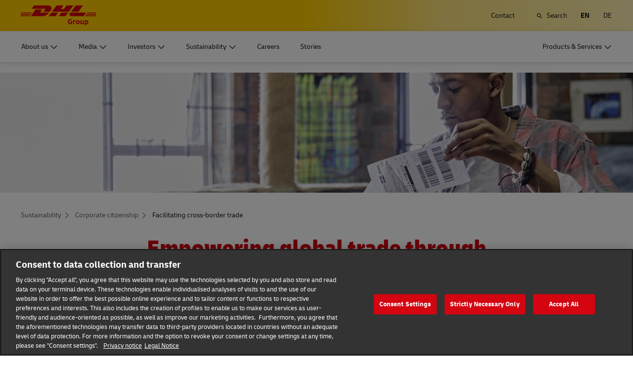

--- FILE ---
content_type: text/html; charset=UTF-8
request_url: https://group.dhl.com/en/sustainability/society-and-engagement/trade-facilitation.html
body_size: 25173
content:

<!DOCTYPE html>




<html lang="en" dir="ltr" class="full-width-grid viewport-animation ">
	<head>

	<meta charset="utf-8"/>
	<title>Trade facilitation - DHL Group</title>
	
    
    
<link rel="preload" href="/etc/clientlibs/dhl/clientlib-all/css/bundle.38601f90d25907a1dc423fd714e290df.css" as="style" crossorigin/>
    
<link rel="preload" href="/etc/clientlibs/dhl/clientlib-all/assets/fonts/default-15a7ed37f53bdda49a82.woff2" as="font" crossorigin/>
<link rel="preload" href="/etc/clientlibs/dhl/clientlib-all/assets/fonts/default-2d649dcaa71ff88f7b8a.woff2" as="font" crossorigin/>
<link rel="preload" href="/etc/clientlibs/dhl/clientlib-all/assets/fonts/default-4bcce82160b8c6f178f0.woff2" as="font" crossorigin/>
<link rel="preload" href="/etc/clientlibs/dhl/clientlib-all/assets/fonts/default-b8062306a9c370ef50f5.woff2" as="font" crossorigin/>
	<meta http-equiv="X-UA-Compatible" content="IE=edge"/>
    
        <meta name="description" content="The goal of our new group-wide GoTrade program is to help remove red tape at the borders and support small and medium-sized businesses from developing countries access global markets. "/>
        
        <meta name="language" content="en"/>
        
        
        <link rel="canonical" href="https://group.dhl.com/en/sustainability/social-impact-programs/trade-facilitation.html"/>
        
<meta property="og:title" content="Trade facilitation"/>
<meta property="og:site_name" content="DHL"/>
<meta property="og:type" content="website"/>


<meta property="og:url" content="https://group.dhl.com/en/sustainability/social-impact-programs/trade-facilitation.html"/>
<meta property="og:description" content="The goal of our new group-wide GoTrade program is to help remove red tape at the borders and support small and medium-sized businesses from developing countries access global markets. "/>
<meta property="og:locale" content="en"/>
        
    
	
	<meta name="section" content="deutschepostdhl:section/responsibility"/>
	<meta name="google-site-verification" content="gxlTKwo8skGHQyR0bXMxsqVv3pmATFjsK-zyJfXidYk"/>
	<meta name="viewport" content="width=device-width, initial-scale=1"/>
	<meta name="apple-mobile-web-app-capable" content="yes"/>
	<meta name="apple-mobile-web-app-status-bar-style" content="default"/>
	<meta name="format-detection" content="telephone=no"/>
	<meta name="analyticsId" content="48db768c858c0165edc63036c9d56e49"/>
  <meta name="analyticsdata" content="{\\&quot;name\\&quot;:\\&quot;Facilitating cross-border trade\\&quot;,\\&quot;type\\&quot;:\\&quot;Link\\&quot;,\\&quot;interaction\\&quot;:\\&quot;Click\\&quot;,\\&quot;position\\&quot;:\\&quot; \\&quot;,\\&quot;context\\&quot;:\\&quot;Search Results\\&quot;,\\&quot;attributes\\&quot;:{\\&quot;component\\&quot;:\\&quot;dhl\/components\/general\/search-results\\&quot;}}"/>
  <link rel="icon" href="/etc/clientlibs/dhl/clientlib-all/assets/favicon-dpdhl.ico" type="image/x-icon"/>
	

	
	
	<script>
			dataLayer = {"page":{"pageInfo":{"analyticsId":"48db768c858c0165edc63036c9d56e49","pageNameLegacy":"Facilitating cross-border trade EN","language":"en","publisher":"NA","pageName":"Facilitating cross-border trade","businessUnit":"NA","projectName":"NA","pageType":"NA"},"category":{"primaryCategory":"Sustainability","subCategory1":"Society","subCategory2":"NA","contentType":"NA"},"attributes":{"campaign":"NA"}}};
			gnfPageTags = {};
	</script>
	


 



    
<link rel="stylesheet" href="/etc.clientlibs/dhl/clientlibs/clientlib-core.min.css" type="text/css">
<script src="/etc.clientlibs/dhl/clientlibs/clientlib-core.min.js"></script>








    <link rel="stylesheet" href="/etc/clientlibs/dhl/clientlib-all/css/bundle.38601f90d25907a1dc423fd714e290df.css"/>
    
    
    
    
    
<link rel="stylesheet" href="/etc/clientlibs/dhl/clientlib-all/css/bundle-utapi-ui.38601f90d25907a1dc423fd714e290df.css"/>
    

<script src="https://assets.adobedtm.com/cd52279ef3fa/029d8f4ad113/launch-38de2e48fb02.min.js"></script>




</head>
	


<body class="no-js  ">
    <!--googleoff: all-->
    
<div class="c-nav-wcag">
    <span class="sr-only">Navigation and Content</span>
    <ul>
        <li><a href="#wcag-main-content">Skip to main content</a></li>
        <li><a href="#wcag-footer">Skip to main footer</a></li>
    </ul>
</div>

		
    
    
	<div class="section"></div><div class="iparys_inherited"></div>

	
    


	<!--googleon: all-->
    <div class="l-view ">
        

<header>
	
		
			

    



<div class="xf-content-height">
    


<div class="aem-Grid aem-Grid--12 aem-Grid--default--12 ">
    
    








	
	
	
	
	
	

	
		<div class="c-navigation js--flyout-keyboardtrap" data-navigation-type="static" data-navigation-show-stick-after="0px">
			
			<nav class="c-navigation--bar c-navigation--bar--main" role="navigation" aria-label="Utility">
				<div class="c-navigation--bar--wrapper component-wide l-grid--between-s l-grid--middle-s">
					<div class="c-navigation-logo-wrapper">
						<a href="/en.html" target="_self" title="DHL Group logo" class="c-navigation-logo">
							<img src="/content/dam/deutschepostdhl/en/logos/DHL_Group_logo_rgb_BG.svg" alt="DHL Group logo"/>
							
						</a>
					</div>
					<ul class="c-navigation--menu c-navigation-menu--language-list-container">
						
						
						
						
						<li data-on-search-hide="false">
							
							<a class="c-navigation-menu--meta-link link    has-icon" href="/en/contact.html">
								<span>Contact </span>
								<span class="c-navigation-menu--decorator has-icon sr-hidden" aria-hidden="true" tabindex="-1"></span>
							</a>
						</li>

						
						
						
							<li>
								<form action="/en/search.html" method="GET" class="c-navigation-search--form js--navigation-search--form" data-open="" data-show-label="" id="nav-search-static_a9564259-4292-4315-a7ee-1428de9865fa" role="search">
									<label for="nav-search-static--input_a9564259-4292-4315-a7ee-1428de9865fa" class="c-navigation-search--input-label has-icon" tabindex="0" role="button">
										<span class="c-navigation-menu--icon has-icon icon-search sr-hidden" aria-hidden="true" tabindex="-1"></span>
										<span class="c-navigation-search--input-label-text">Search</span>
									</label>
									<div class="c-navigation-search--input-container">
										<em class="c-navigation-search--icon icon-search" aria-hidden="true" tabindex="-1"></em>
										<input class="c-navigation-search--input js--navigation-search--input" id="nav-search-static--input_a9564259-4292-4315-a7ee-1428de9865fa" autocomplete="off" max-num-list="5" type="search" placeholder="Search keyword" name="q" data-target="#nav-search-static_a9564259-4292-4315-a7ee-1428de9865fa" tabindex="0" role="combobox" aria-autocomplete="list" aria-controls="search-quick-list_a9564259-4292-4315-a7ee-1428de9865fa" aria-expanded="false"/>
										<span class="c-navigation-search--close icon-cancel js--navigation-search--close" data-target="#nav-search-static_a9564259-4292-4315-a7ee-1428de9865fa" role="button" tabindex="0" aria-label="Close searchbar" aria-expanded="true" aria-controls="search-quick-list_a9564259-4292-4315-a7ee-1428de9865fa"></span>
									</div>
									
									<div class="c-navigation-search--quicklinks js--navigation-search--quicklinks">
										<ul class="shadow-small" id="search-quick-list_a9564259-4292-4315-a7ee-1428de9865fa">
											
											
										</ul>
									</div>
									
								</form>
							</li>
							
							
							
								
								
								
								<li class="c-navigation-menu--language-list">
									
									<span class="c-navigation-menu--meta-link is-selected sr-hidden" data-selected="true" aria-label="English" aria-hidden="true" tabindex="-1" rel="">
										EN
									</span>
								</li>
<li class="c-navigation-menu--language-list">
									
									<a class="c-navigation-menu--meta-link link has-icon js--nav-lang" href="/de/nachhaltigkeit/nachhaltigkeitsprogramme/handelserleichterungen.html" data-selected="false" target="_self" aria-label="Switch Language to: Deutsch" aria-hidden="false" tabindex="0" rel="">
										DE
									</a>
								</li>

							
							
					</ul>
					<button class="c-navigation-mobile-menu--button js--close-trap-prefer" aria-controls="static_menu_8d3e883f-9181-4d75-a4ea-25a166074b49" aria-label="Main menu" aria-expanded="false">
						<div class="c-navigation-mobile-menu--bar" aria-hidden="true"></div>
						<div class="c-navigation-mobile-menu--bar" aria-hidden="true"></div>
						<div class="c-navigation-mobile-menu--bar" aria-hidden="true"></div>
					</button>
				</div>
				<!--Mobile -  Primary Nav -->
				<div class="c-navigation-mobile-menu" id="static_menu_8d3e883f-9181-4d75-a4ea-25a166074b49">
					<ul class="c-navigation--menu c-navigation-mobile-menu" role="list" data-scrollable="" data-scroll-menu="">
						<li>
							
							
							
	<div id="c-navigation-flyout-id-flyout_da90b4b8-24b8-4a83-9c8e-c031d0a332e3" class="c-navigation-flyout js--navigation-flyout js--auto-close-on-tab-out js--auto-close-desktop" data-flyout-selected="false" data-flyout-open-by-default="false">
		<button class="c-navigation-menu--button js--close-trap has-icon  " aria-expanded="false" data-flyout-target="#c-navigation-flyout-id-flyout_da90b4b8-24b8-4a83-9c8e-c031d0a332e3" aria-controls="c-navigation-flyout-id-flyout_da90b4b8-24b8-4a83-9c8e-c031d0a332e3-aria" aria-label="About us">
			<span>About us</span>
		</button>
		<div class="c-navigation-flyout-container" tabindex="-1" aria-hidden="true" data-flyout-container="" id="c-navigation-flyout-id-flyout_da90b4b8-24b8-4a83-9c8e-c031d0a332e3-aria">
			<div class="c-navigation-flyout-content" data-flyout-size="full" data-flyout-content="">
				<div>
					

    



<div class="xf-content-height">
    


<div class="aem-Grid aem-Grid--12 aem-Grid--default--12 ">
    
    <div class="container aem-GridColumn aem-GridColumn--default--12">

    
    
    
    <span class="link-anchor" id="root_container_copy_copy_"></span>
    
    
    
    
        
    
        
    
        
    
        
    
        
    
        
    
        
    
        
    
        
    
        
    
        
    
        
    
        
    
    
    
    <div id="container-3a31faf262" class="cmp-container cmp-container--white
		 
		     
         
         cmp-container--padding-size-14
         
         
         
         
         cmp-container--left-on-top
		 
         
		 
         
         ">
        


<div class="aem-Grid aem-Grid--12 aem-Grid--default--12 ">
    
    <div class="button button-color-secondary button-margin-top button-size-small aem-GridColumn aem-GridColumn--default--12"><span class="link-anchor" id="root_container_copy_copy__button_copy_copy"></span>


<a class="cmp-button" id="button-5133a2058b" href="/en/about-us.html" target="_self" data-analytics="{&quot;trackedInteractions&quot;:&quot;basic&quot;,&quot;interactionType&quot;:&quot;dhl_utf_contentInteraction&quot;,&quot;content&quot;:{&quot;name&quot;:&quot;Overview&quot;,&quot;type&quot;:&quot;Button&quot;,&quot;interaction&quot;:&quot;Click&quot;,&quot;position&quot;:&quot;&quot;,&quot;context&quot;:&quot;The Group&quot;,&quot;attributes&quot;:{&quot;component&quot;:&quot;dhl/components/core/button&quot;}}}" data-cmp-clickable="false">
	
    <span class="cmp-button__text">Overview</span>
</a>

    

</div>
<div class="title title-margin-bottom title-margin-top aem-GridColumn--default--none aem-GridColumn aem-GridColumn--default--12 aem-GridColumn--offset--default--0"><span class="link-anchor" id="root_container_copy_copy__title_copy"></span>




<div class="cmp-title" id="title-ee97f595ca">
     <span class="cmp-title__text cmp-title__text--level5">
		 
			The Group
		
	</span>
</div>

    
</div>
<div class="separator separator-color-gray aem-GridColumn aem-GridColumn--default--12">
<span class="link-anchor" id="root_container_copy_copy__separator"></span>
<div class="cmp-separator" id="separator-ba1b5292cc">
	<hr class="cmp-separator__horizontal-rule" aria-hidden="true" role="none"/>
</div></div>
<div class="list bullet-type-none top-margin separator-lines aem-GridColumn aem-GridColumn--default--12"><span class="link-anchor" id="root_container_copy_copy__list_copy_copy_copy"></span>
<ul id="list-0b59f20610" class="cmp-list">
    
    
    <li class="cmp-list__item ">
    

  <a class="cmp-list__item-link cmp-list__item-link--internal" href="/en/about-us/the-group/strategy.html">
      <span class="cmp-list__item-title">Strategy</span>
      
      <span class="cmp-list__item-decorator" aria-hidden="true" tabindex="-1"></span>
  </a>
  
</li>

    
    
    <li class="cmp-list__item ">
    

  <a class="cmp-list__item-link cmp-list__item-link--internal" href="/en/about-us/code-of-conduct.html">
      <span class="cmp-list__item-title">Code of Conduct</span>
      
      <span class="cmp-list__item-decorator" aria-hidden="true" tabindex="-1"></span>
  </a>
  
</li>

    
    
    <li class="cmp-list__item ">
    

  <a class="cmp-list__item-link cmp-list__item-link--internal" href="/en/about-us/code-of-conduct/compliance-management.html">
      <span class="cmp-list__item-title">Compliance Management</span>
      
      <span class="cmp-list__item-decorator" aria-hidden="true" tabindex="-1"></span>
  </a>
  
</li>

    
    
    <li class="cmp-list__item ">
    

  <a class="cmp-list__item-link cmp-list__item-link--internal" href="/en/about-us/the-group/brand-partnerships.html">
      <span class="cmp-list__item-title">Brand Partnerships</span>
      
      <span class="cmp-list__item-decorator" aria-hidden="true" tabindex="-1"></span>
  </a>
  
</li>

    
    
    <li class="cmp-list__item ">
    

  <a class="cmp-list__item-link cmp-list__item-link--internal" href="/en/about-us/the-group/history.html">
      <span class="cmp-list__item-title">History</span>
      
      <span class="cmp-list__item-decorator" aria-hidden="true" tabindex="-1"></span>
  </a>
  
</li>
</ul>

    

</div>
<div class="title title-margin-bottom title-margin-top aem-GridColumn--default--none aem-GridColumn aem-GridColumn--default--12 aem-GridColumn--offset--default--0"><span class="link-anchor" id="root_container_copy_copy__title_copy_797518825"></span>




<div class="cmp-title" id="title-8706e6911b">
     <span class="cmp-title__text cmp-title__text--level5">
		 
			Corporate Divisions
		
	</span>
</div>

    
</div>
<div class="separator separator-color-gray aem-GridColumn aem-GridColumn--default--12">
<span class="link-anchor" id="root_container_copy_copy__separator_copy"></span>
<div class="cmp-separator" id="separator-b56e5767c0">
	<hr class="cmp-separator__horizontal-rule" aria-hidden="true" role="none"/>
</div></div>
<div class="list bullet-type-none separator-lines aem-GridColumn aem-GridColumn--default--12"><span class="link-anchor" id="root_container_copy_copy__list_copy_166186547"></span>
<ul id="list-5f59b4c705" class="cmp-list">
    
    <li class="cmp-list__item">
	
	
    
	
	
    

     <a class="cmp-list__item-link cmp-list__item-link--internal" href="/en/about-us/corporate-divisions/express.html" data-cmp-clickable="false">
		 <span class="cmp-list__item-title">Express</span>
		 
		 <span class="cmp-list__item-decorator" aria-hidden="true" tabindex="-1"></span>
	 </a>
	
</li>
    

    
    <li class="cmp-list__item">
	
	
    
	
	
    

     <a class="cmp-list__item-link cmp-list__item-link--internal" href="/en/about-us/corporate-divisions/global-forwarding-freight.html" data-cmp-clickable="false">
		 <span class="cmp-list__item-title">Global Forwarding, Freight</span>
		 
		 <span class="cmp-list__item-decorator" aria-hidden="true" tabindex="-1"></span>
	 </a>
	
</li>
    

    
    <li class="cmp-list__item">
	
	
    
	
	
    

     <a class="cmp-list__item-link cmp-list__item-link--internal" href="/en/about-us/corporate-divisions/supply-chain.html" data-cmp-clickable="false">
		 <span class="cmp-list__item-title">Supply Chain</span>
		 
		 <span class="cmp-list__item-decorator" aria-hidden="true" tabindex="-1"></span>
	 </a>
	
</li>
    

    
    <li class="cmp-list__item">
	
	
    
	
	
    

     <a class="cmp-list__item-link cmp-list__item-link--internal" href="/en/about-us/corporate-divisions/ecommerce.html" data-cmp-clickable="false">
		 <span class="cmp-list__item-title">eCommerce</span>
		 
		 <span class="cmp-list__item-decorator" aria-hidden="true" tabindex="-1"></span>
	 </a>
	
</li>
    

    
    <li class="cmp-list__item">
	
	
    
	
	
    

     <a class="cmp-list__item-link cmp-list__item-link--internal" href="/en/about-us/corporate-divisions/post-parcel-germany.html" data-cmp-clickable="false">
		 <span class="cmp-list__item-title">Post &amp; Parcel Germany</span>
		 
		 <span class="cmp-list__item-decorator" aria-hidden="true" tabindex="-1"></span>
	 </a>
	
</li>
    
</ul>

    

</div>
<div class="title title-margin-bottom title-margin-top aem-GridColumn--default--none aem-GridColumn aem-GridColumn--default--12 aem-GridColumn--offset--default--0"><span class="link-anchor" id="root_container_copy_copy__title"></span>




<div class="cmp-title" id="title-a55d47f07b">
     <span class="cmp-title__text cmp-title__text--level5">
		 
			Corporate Governance
		
	</span>
</div>

    
</div>
<div class="separator separator-color-gray aem-GridColumn aem-GridColumn--default--12">
<span class="link-anchor" id="root_container_copy_copy__separator_copy_1262307114"></span>
<div class="cmp-separator" id="separator-67d9463a46">
	<hr class="cmp-separator__horizontal-rule" aria-hidden="true" role="none"/>
</div></div>
<div class="list bullet-type-none top-margin separator-lines aem-GridColumn aem-GridColumn--default--12"><span class="link-anchor" id="root_container_copy_copy__list_copy_copy_67881_1943609361"></span>
<ul id="list-d3802c1788" class="cmp-list">
    
    <li class="cmp-list__item">
	
	
    
	
	
    

     <a class="cmp-list__item-link cmp-list__item-link--internal" href="/en/about-us/corporate-governance/board-of-management.html" data-cmp-clickable="false">
		 <span class="cmp-list__item-title">Board of Management </span>
		 
		 <span class="cmp-list__item-decorator" aria-hidden="true" tabindex="-1"></span>
	 </a>
	
</li>
    

    
    <li class="cmp-list__item">
	
	
    
	
	
    

     <a class="cmp-list__item-link cmp-list__item-link--internal" href="/en/about-us/corporate-governance/supervisory-board.html" data-cmp-clickable="false">
		 <span class="cmp-list__item-title">Supervisory Board</span>
		 
		 <span class="cmp-list__item-decorator" aria-hidden="true" tabindex="-1"></span>
	 </a>
	
</li>
    

    
    <li class="cmp-list__item">
	
	
    
	
	
    

     <a class="cmp-list__item-link cmp-list__item-link--internal" href="/en/about-us/corporate-governance/remuneration.html" data-cmp-clickable="false">
		 <span class="cmp-list__item-title">Remuneration</span>
		 
		 <span class="cmp-list__item-decorator" aria-hidden="true" tabindex="-1"></span>
	 </a>
	
</li>
    

    
    <li class="cmp-list__item">
	
	
    
	
	
    

     <a class="cmp-list__item-link cmp-list__item-link--internal" href="/en/about-us/corporate-governance/declarations-reports.html" data-cmp-clickable="false">
		 <span class="cmp-list__item-title">Declarations and Reports</span>
		 
		 <span class="cmp-list__item-decorator" aria-hidden="true" tabindex="-1"></span>
	 </a>
	
</li>
    
</ul>

    

</div>
<div class="title title-margin-bottom title-margin-top aem-GridColumn--default--none aem-GridColumn aem-GridColumn--default--12 aem-GridColumn--offset--default--0"><span class="link-anchor" id="root_container_copy_copy__title_462153578"></span>




<div class="cmp-title" id="title-cf6b3fb912">
     <h5 class="cmp-title__text cmp-title__text--level5">
		 
			Supplier Portal
		
	</h5>
</div>

    
</div>
<div class="separator separator-color-gray aem-GridColumn aem-GridColumn--default--12">
<span class="link-anchor" id="root_container_copy_copy__separator_copy_1273958523"></span>
<div class="cmp-separator" id="separator-767c9e28fa">
	<hr class="cmp-separator__horizontal-rule" aria-hidden="true" role="none"/>
</div></div>
<div class="list bullet-type-none top-margin separator-lines aem-GridColumn aem-GridColumn--default--12"><span class="link-anchor" id="root_container_copy_copy__list_copy_copy"></span>
<ul id="list-38d6b1c0ee" class="cmp-list">
    
    
    <li class="cmp-list__item ">
    

  <a class="cmp-list__item-link cmp-list__item-link--internal" href="/en/about-us/supplier-portal.html">
      <span class="cmp-list__item-title">Overview</span>
      
      <span class="cmp-list__item-decorator" aria-hidden="true" tabindex="-1"></span>
  </a>
  
</li>

    
    
    <li class="cmp-list__item ">
    

  <a class="cmp-list__item-link cmp-list__item-link--internal" href="/en/about-us/code-of-conduct/supplier-code-of-conduct.html">
      <span class="cmp-list__item-title">Supplier Code of Conduct</span>
      
      <span class="cmp-list__item-decorator" aria-hidden="true" tabindex="-1"></span>
  </a>
  
</li>
</ul>

    

</div>

    
</div>

    </div>

    
</div>

    
</div>

</div>
				</div>
			</div>
		</div>
	</div>
	

						</li>
<li>
							
							
							
	<div id="c-navigation-flyout-id-flyout_945d4f8c-bfae-4b16-a018-7444194c96da" class="c-navigation-flyout js--navigation-flyout js--auto-close-on-tab-out js--auto-close-desktop" data-flyout-selected="false" data-flyout-open-by-default="false">
		<button class="c-navigation-menu--button js--close-trap has-icon  " aria-expanded="false" data-flyout-target="#c-navigation-flyout-id-flyout_945d4f8c-bfae-4b16-a018-7444194c96da" aria-controls="c-navigation-flyout-id-flyout_945d4f8c-bfae-4b16-a018-7444194c96da-aria" aria-label="Media">
			<span>Media</span>
		</button>
		<div class="c-navigation-flyout-container" tabindex="-1" aria-hidden="true" data-flyout-container="" id="c-navigation-flyout-id-flyout_945d4f8c-bfae-4b16-a018-7444194c96da-aria">
			<div class="c-navigation-flyout-content" data-flyout-size="full" data-flyout-content="">
				<div>
					

    



<div class="xf-content-height">
    


<div class="aem-Grid aem-Grid--12 aem-Grid--default--12 ">
    
    <div class="container aem-GridColumn aem-GridColumn--default--12">

    
    
    
    <span class="link-anchor" id="root_container_copy_copy_"></span>
    
    
    
    
        
    
        
    
        
    
        
    
        
    
        
    
        
    
        
    
        
    
        
    
        
    
        
    
        
    
    
    
    <div id="container-3052645eee" class="cmp-container cmp-container--white
		 
		     
         
         cmp-container--padding-size-14
         
         
         
         
         cmp-container--left-on-top
		 
         
		 
         
         ">
        


<div class="aem-Grid aem-Grid--12 aem-Grid--default--12 ">
    
    <div class="button button-color-secondary button-margin-top button-size-small aem-GridColumn aem-GridColumn--default--12"><span class="link-anchor" id="root_container_copy_copy__button_copy"></span>


<a class="cmp-button" id="button-45636f7bec" href="/en/media-relations.html" target="_self" data-analytics="{&quot;trackedInteractions&quot;:&quot;basic&quot;,&quot;interactionType&quot;:&quot;dhl_utf_contentInteraction&quot;,&quot;content&quot;:{&quot;name&quot;:&quot;Overview&quot;,&quot;type&quot;:&quot;Button&quot;,&quot;interaction&quot;:&quot;Click&quot;,&quot;position&quot;:&quot;&quot;,&quot;context&quot;:&quot;News&quot;,&quot;attributes&quot;:{&quot;component&quot;:&quot;dhl/components/core/button&quot;}}}" data-cmp-clickable="false">
	
    <span class="cmp-button__text">Overview</span>
</a>

    

</div>
<div class="title title-margin-bottom title-margin-top aem-GridColumn--default--none aem-GridColumn aem-GridColumn--default--12 aem-GridColumn--offset--default--0"><span class="link-anchor" id="root_container_copy_copy__title_copy"></span>




<div class="cmp-title" id="title-8f78d897d0">
     <span class="cmp-title__text cmp-title__text--level5">
		 
			News
		
	</span>
</div>

    
</div>
<div class="separator separator-color-gray aem-GridColumn aem-GridColumn--default--12">
<span class="link-anchor" id="root_container_copy_copy__separator_copy"></span>
<div class="cmp-separator" id="separator-7c2bfa92c4">
	<hr class="cmp-separator__horizontal-rule" aria-hidden="true" role="none"/>
</div></div>
<div class="list bullet-type-none top-margin separator-lines aem-GridColumn aem-GridColumn--default--12"><span class="link-anchor" id="root_container_copy_copy__list_copy_copy_copy_604464126"></span>
<ul id="list-e9a0b295a3" class="cmp-list">
    
    
    <li class="cmp-list__item ">
    

  <a class="cmp-list__item-link cmp-list__item-link--internal" href="/en/media-relations/press-releases.html">
      <span class="cmp-list__item-title">Press Releases</span>
      
      <span class="cmp-list__item-decorator" aria-hidden="true" tabindex="-1"></span>
  </a>
  
</li>
</ul>

    

</div>
<div class="title title-margin-bottom title-margin-top aem-GridColumn--default--none aem-GridColumn aem-GridColumn--default--12 aem-GridColumn--offset--default--0"><span class="link-anchor" id="root_container_copy_copy__title_copy_797518825"></span>




<div class="cmp-title" id="title-37d049815c">
     <span class="cmp-title__text cmp-title__text--level5">
		 
			Media Library
		
	</span>
</div>

    
</div>
<div class="separator separator-color-gray aem-GridColumn aem-GridColumn--default--12">
<span class="link-anchor" id="root_container_copy_copy__separator_copy_660933703"></span>
<div class="cmp-separator" id="separator-c7f450d83b">
	<hr class="cmp-separator__horizontal-rule" aria-hidden="true" role="none"/>
</div></div>
<div class="list bullet-type-none separator-lines aem-GridColumn aem-GridColumn--default--12"><span class="link-anchor" id="root_container_copy_copy__list_copy"></span>
<ul id="list-5951e4e10b" class="cmp-list">
    
    
    <li class="cmp-list__item ">
    

  <a class="cmp-list__item-link cmp-list__item-link--internal" href="/en/media-relations/media-library.html">
      <span class="cmp-list__item-title">Images &amp; TV footage</span>
      
      <span class="cmp-list__item-decorator" aria-hidden="true" tabindex="-1"></span>
  </a>
  
</li>
</ul>

    

</div>
<div class="title title-margin-bottom title-margin-top aem-GridColumn--default--none aem-GridColumn aem-GridColumn--default--12 aem-GridColumn--offset--default--0"><span class="link-anchor" id="root_container_copy_copy__title"></span>




<div class="cmp-title" id="title-408669ed81">
     <span class="cmp-title__text cmp-title__text--level5">
		 
			Service
		
	</span>
</div>

    
</div>
<div class="separator separator-color-gray aem-GridColumn aem-GridColumn--default--12">
<span class="link-anchor" id="root_container_copy_copy__separator_copy_86973068"></span>
<div class="cmp-separator" id="separator-e627902f54">
	<hr class="cmp-separator__horizontal-rule" aria-hidden="true" role="none"/>
</div></div>
<div class="list bullet-type-none top-margin separator-lines aem-GridColumn aem-GridColumn--default--12"><span class="link-anchor" id="root_container_copy_copy__list_copy_copy_67881"></span>
<ul id="list-9292cab945" class="cmp-list">
    
    
    <li class="cmp-list__item ">
    

  <a class="cmp-list__item-link cmp-list__item-link--internal" href="/en/media-relations/events.html">
      <span class="cmp-list__item-title">Event Calendar</span>
      
      <span class="cmp-list__item-decorator" aria-hidden="true" tabindex="-1"></span>
  </a>
  
</li>

    
    
    <li class="cmp-list__item ">
    

  <a class="cmp-list__item-link cmp-list__item-link--internal" href="/en/media-relations/press-offices.html">
      <span class="cmp-list__item-title">Press Offices</span>
      
      <span class="cmp-list__item-decorator" aria-hidden="true" tabindex="-1"></span>
  </a>
  
</li>
</ul>

    

</div>
<div class="title title-margin-bottom title-margin-top aem-GridColumn--default--none aem-GridColumn aem-GridColumn--default--12 aem-GridColumn--offset--default--0"><span class="link-anchor" id="root_container_copy_copy__title_462153578"></span>




<div class="cmp-title" id="title-c61e368fce">
     <h5 class="cmp-title__text cmp-title__text--level5">
		 
			Subscriptions
		
	</h5>
</div>

    
</div>
<div class="separator separator-color-gray aem-GridColumn aem-GridColumn--default--12">
<span class="link-anchor" id="root_container_copy_copy__separator_copy_2024288444"></span>
<div class="cmp-separator" id="separator-3b39747fe5">
	<hr class="cmp-separator__horizontal-rule" aria-hidden="true" role="none"/>
</div></div>
<div class="list bullet-type-none top-margin separator-lines aem-GridColumn aem-GridColumn--default--12"><span class="link-anchor" id="root_container_copy_copy__list_copy_copy_202388543"></span>
<ul id="list-4765b73416" class="cmp-list">
    
    <li class="cmp-list__item">
	
	
    
	
	
    

     <a class="cmp-list__item-link cmp-list__item-link--internal" href="/en/media-relations/subscriptions/subscriber-service.html" data-cmp-clickable="false">
		 <span class="cmp-list__item-title">Email Subscription</span>
		 
		 <span class="cmp-list__item-decorator" aria-hidden="true" tabindex="-1"></span>
	 </a>
	
</li>
    

    
    <li class="cmp-list__item">
	
	
    
	
	
    

     <a class="cmp-list__item-link cmp-list__item-link--internal" href="/en/media-relations/subscriptions/corporate-newsletter.html" data-cmp-clickable="false">
		 <span class="cmp-list__item-title">Corporate Newsletter</span>
		 
		 <span class="cmp-list__item-decorator" aria-hidden="true" tabindex="-1"></span>
	 </a>
	
</li>
    
</ul>

    

</div>

    
</div>

    </div>

    
</div>

    
</div>

</div>
				</div>
			</div>
		</div>
	</div>
	

						</li>
<li>
							
							
							
	<div id="c-navigation-flyout-id-flyout_8e58214f-3b94-41b8-8382-ed22fc12b7ae" class="c-navigation-flyout js--navigation-flyout js--auto-close-on-tab-out js--auto-close-desktop" data-flyout-selected="false" data-flyout-open-by-default="false">
		<button class="c-navigation-menu--button js--close-trap has-icon  " aria-expanded="false" data-flyout-target="#c-navigation-flyout-id-flyout_8e58214f-3b94-41b8-8382-ed22fc12b7ae" aria-controls="c-navigation-flyout-id-flyout_8e58214f-3b94-41b8-8382-ed22fc12b7ae-aria" aria-label="Investors">
			<span>Investors</span>
		</button>
		<div class="c-navigation-flyout-container" tabindex="-1" aria-hidden="true" data-flyout-container="" id="c-navigation-flyout-id-flyout_8e58214f-3b94-41b8-8382-ed22fc12b7ae-aria">
			<div class="c-navigation-flyout-content" data-flyout-size="full" data-flyout-content="">
				<div>
					

    



<div class="xf-content-height">
    


<div class="aem-Grid aem-Grid--12 aem-Grid--default--12 ">
    
    <div class="container aem-GridColumn aem-GridColumn--default--12">

    
    
    
    <span class="link-anchor" id="root_container_copy_copy_"></span>
    
    
    
    
        
    
        
    
        
    
        
    
        
    
        
    
        
    
        
    
        
    
        
    
        
    
        
    
        
    
        
    
        
    
        
    
    
    
    <div id="container-9f953884df" class="cmp-container cmp-container--white
		 
		     
         
         cmp-container--padding-size-14
         
         
         
         
         cmp-container--left-on-top
		 
         
		 
         
         ">
        


<div class="aem-Grid aem-Grid--12 aem-Grid--default--12 ">
    
    <div class="button button-color-secondary button-margin-top button-size-small aem-GridColumn aem-GridColumn--default--12"><span class="link-anchor" id="root_container_copy_copy__button_copy_copy"></span>


<a class="cmp-button" id="button-66def855ed" href="/en/investors.html" target="_self" data-analytics="{&quot;trackedInteractions&quot;:&quot;basic&quot;,&quot;interactionType&quot;:&quot;dhl_utf_contentInteraction&quot;,&quot;content&quot;:{&quot;name&quot;:&quot;Overview&quot;,&quot;type&quot;:&quot;Button&quot;,&quot;interaction&quot;:&quot;Click&quot;,&quot;position&quot;:&quot;&quot;,&quot;context&quot;:&quot;Shares&quot;,&quot;attributes&quot;:{&quot;component&quot;:&quot;dhl/components/core/button&quot;}}}" data-cmp-clickable="false">
	
    <span class="cmp-button__text">Overview</span>
</a>

    

</div>
<div class="title title-margin-bottom title-margin-top aem-GridColumn--default--none aem-GridColumn aem-GridColumn--default--12 aem-GridColumn--offset--default--0"><span class="link-anchor" id="root_container_copy_copy__title_copy_797518825"></span>




<div class="cmp-title" id="title-a9df5c0439">
     <span class="cmp-title__text cmp-title__text--level5">
		 
			Shares
		
	</span>
</div>

    
</div>
<div class="separator separator-color-gray aem-GridColumn aem-GridColumn--default--12">
<span class="link-anchor" id="root_container_copy_copy__separator_copy_copy_"></span>
<div class="cmp-separator" id="separator-048dc81e1f">
	<hr class="cmp-separator__horizontal-rule" aria-hidden="true" role="none"/>
</div></div>
<div class="list bullet-type-none list-link-icon-right aem-GridColumn aem-GridColumn--default--12"><span class="link-anchor" id="root_container_copy_copy__list_copy_copy_968162770"></span>
<ul id="list-4a19e384a6" class="cmp-list">
    
    
    <li class="cmp-list__item ">
    

  <a class="cmp-list__item-link cmp-list__item-link--internal" href="/en/investors/shares/share-performance.html">
      <span class="cmp-list__item-title">Share Performance</span>
      
      <span class="cmp-list__item-decorator" aria-hidden="true" tabindex="-1"></span>
  </a>
  
</li>

    
    
    <li class="cmp-list__item ">
    

  <a class="cmp-list__item-link cmp-list__item-link--internal" href="/en/investors/shares/dividend.html">
      <span class="cmp-list__item-title">Dividend</span>
      
      <span class="cmp-list__item-decorator" aria-hidden="true" tabindex="-1"></span>
  </a>
  
</li>

    
    
    <li class="cmp-list__item ">
    

  <a class="cmp-list__item-link cmp-list__item-link--internal" href="/en/investors/shares/share-buy-backs.html">
      <span class="cmp-list__item-title">Share Buybacks</span>
      
      <span class="cmp-list__item-decorator" aria-hidden="true" tabindex="-1"></span>
  </a>
  
</li>

    
    
    <li class="cmp-list__item ">
    

  <a class="cmp-list__item-link cmp-list__item-link--internal" href="/en/investors/shares/shareholder-structure.html">
      <span class="cmp-list__item-title">Shareholder Structure</span>
      
      <span class="cmp-list__item-decorator" aria-hidden="true" tabindex="-1"></span>
  </a>
  
</li>

    
    
    <li class="cmp-list__item ">
    

  <a class="cmp-list__item-link cmp-list__item-link--internal" href="/en/investors/shares/consensus.html">
      <span class="cmp-list__item-title">Consensus</span>
      
      <span class="cmp-list__item-decorator" aria-hidden="true" tabindex="-1"></span>
  </a>
  
</li>
</ul>

    

</div>
<div class="title title-margin-bottom title-margin-top aem-GridColumn--default--none aem-GridColumn aem-GridColumn--default--12 aem-GridColumn--offset--default--0"><span class="link-anchor" id="root_container_copy_copy__title_462153578_copy_622976214"></span>




<div class="cmp-title" id="title-711744ff2f">
     <h5 class="cmp-title__text cmp-title__text--level5">
		 
			Investment Highlights
		
	</h5>
</div>

    
</div>
<div class="separator separator-color-gray aem-GridColumn aem-GridColumn--default--12">
<span class="link-anchor" id="root_container_copy_copy__separator_copy_23071_340175863"></span>
<div class="cmp-separator" id="separator-41db664946">
	<hr class="cmp-separator__horizontal-rule" aria-hidden="true" role="none"/>
</div></div>
<div class="list bullet-type-none list-link-icon-right aem-GridColumn aem-GridColumn--default--12"><span class="link-anchor" id="root_container_copy_copy__list_copy_copy_copy_1785765944"></span>
<ul id="list-2fc2eab291" class="cmp-list">
    
    
    <li class="cmp-list__item ">
    

  <a class="cmp-list__item-link cmp-list__item-link--internal" href="/en/investors/investment-highlights/equity-story.html">
      <span class="cmp-list__item-title">Equity Story</span>
      
      <span class="cmp-list__item-decorator" aria-hidden="true" tabindex="-1"></span>
  </a>
  
</li>

    
    
    <li class="cmp-list__item ">
    

  <a class="cmp-list__item-link cmp-list__item-link--internal" href="/en/investors/investment-highlights/outlook.html">
      <span class="cmp-list__item-title">Outlook</span>
      
      <span class="cmp-list__item-decorator" aria-hidden="true" tabindex="-1"></span>
  </a>
  
</li>

    
    
    <li class="cmp-list__item ">
    

  <a class="cmp-list__item-link cmp-list__item-link--internal" href="/en/investors/investment-highlights/finance-strategy.html">
      <span class="cmp-list__item-title">Finance Strategy</span>
      
      <span class="cmp-list__item-decorator" aria-hidden="true" tabindex="-1"></span>
  </a>
  
</li>

    
    
    <li class="cmp-list__item ">
    

  <a class="cmp-list__item-link cmp-list__item-link--internal" href="/en/investors/investment-highlights/creditor-information.html">
      <span class="cmp-list__item-title">Creditor Information</span>
      
      <span class="cmp-list__item-decorator" aria-hidden="true" tabindex="-1"></span>
  </a>
  
</li>

    
    
    <li class="cmp-list__item ">
    

  <a class="cmp-list__item-link cmp-list__item-link--internal" href="/en/investors/investment-highlights/sustainable-investment.html">
      <span class="cmp-list__item-title">Sustainable Investment</span>
      
      <span class="cmp-list__item-decorator" aria-hidden="true" tabindex="-1"></span>
  </a>
  
</li>
</ul>

    

</div>
<div class="title title-margin-bottom title-margin-top aem-GridColumn--default--none aem-GridColumn aem-GridColumn--default--12 aem-GridColumn--offset--default--0"><span class="link-anchor" id="root_container_copy_copy__title"></span>




<div class="cmp-title" id="title-228e0f106d">
     <span class="cmp-title__text cmp-title__text--level5">
		 
			Publications
		
	</span>
</div>

    
</div>
<div class="separator separator-color-gray aem-GridColumn aem-GridColumn--default--12">
<span class="link-anchor" id="root_container_copy_copy__separator_copy_copy__1816810871"></span>
<div class="cmp-separator" id="separator-ac94242a26">
	<hr class="cmp-separator__horizontal-rule" aria-hidden="true" role="none"/>
</div></div>
<div class="list bullet-type-none list-link-icon-right aem-GridColumn aem-GridColumn--default--12"><span class="link-anchor" id="root_container_copy_copy__list_copy_copy"></span>
<ul id="list-01ae864330" class="cmp-list">
    
    
    <li class="cmp-list__item ">
    

  <a class="cmp-list__item-link cmp-list__item-link--internal" href="/en/investors/key-figures/reporting-hub.html" target="_blank" aria-describedby="a11y-message--new-window" rel="noopener noreferrer">
      <span class="cmp-list__item-title">Reporting Hub</span>
      
      <span class="cmp-list__item-decorator" aria-hidden="true" tabindex="-1"></span>
  </a>
  
</li>

    
    
    <li class="cmp-list__item ">
    

  <a class="cmp-list__item-link cmp-list__item-link--internal" href="/en/investors/ar-2024-fy.html" target="_blank" aria-describedby="a11y-message--new-window" rel="noopener noreferrer">
      <span class="cmp-list__item-title">Annual Report 2024 </span>
      
      <span class="cmp-list__item-decorator" aria-hidden="true" tabindex="-1"></span>
  </a>
  
</li>

    
    
    <li class="cmp-list__item ">
    

  <a class="cmp-list__item-link cmp-list__item-link--internal" href="/en/investors/ir-download-center.html">
      <span class="cmp-list__item-title">IR Download Center</span>
      
      <span class="cmp-list__item-decorator" aria-hidden="true" tabindex="-1"></span>
  </a>
  
</li>

    
    
    <li class="cmp-list__item ">
    

  <a class="cmp-list__item-link cmp-list__item-link--internal" href="/en/investors/key-figures.html">
      <span class="cmp-list__item-title">Key Figures</span>
      
      <span class="cmp-list__item-decorator" aria-hidden="true" tabindex="-1"></span>
  </a>
  
</li>

    
    
    <li class="cmp-list__item ">
    

  <a class="cmp-list__item-link cmp-list__item-link--internal" href="/en/investors/announcements.html">
      <span class="cmp-list__item-title"> Mandatory Announcements</span>
      
      <span class="cmp-list__item-decorator" aria-hidden="true" tabindex="-1"></span>
  </a>
  
</li>
</ul>

    

</div>
<div class="title title-margin-bottom title-margin-top aem-GridColumn--default--none aem-GridColumn aem-GridColumn--default--12 aem-GridColumn--offset--default--0"><span class="link-anchor" id="root_container_copy_copy__title_462153578"></span>




<div class="cmp-title" id="title-49cbfe391f">
     <h5 class="cmp-title__text cmp-title__text--level5">
		 
			Events
		
	</h5>
</div>

    
</div>
<div class="separator separator-color-gray aem-GridColumn aem-GridColumn--default--12">
<span class="link-anchor" id="root_container_copy_copy__separator_copy_23071"></span>
<div class="cmp-separator" id="separator-949b02859f">
	<hr class="cmp-separator__horizontal-rule" aria-hidden="true" role="none"/>
</div></div>
<div class="list bullet-type-none list-link-icon-right aem-GridColumn aem-GridColumn--default--12"><span class="link-anchor" id="root_container_copy_copy__list_copy_copy_1018795538"></span>
<ul id="list-ab9ca51148" class="cmp-list">
    
    
    <li class="cmp-list__item ">
    

  <a class="cmp-list__item-link cmp-list__item-link--internal" href="/en/investors/events/calendar.html">
      <span class="cmp-list__item-title">Calendar</span>
      
      <span class="cmp-list__item-decorator" aria-hidden="true" tabindex="-1"></span>
  </a>
  
</li>

    
    
    <li class="cmp-list__item ">
    

  <a class="cmp-list__item-link cmp-list__item-link--internal" href="/en/investors/annual-general-meeting.html">
      <span class="cmp-list__item-title">Annual General Meeting</span>
      
      <span class="cmp-list__item-decorator" aria-hidden="true" tabindex="-1"></span>
  </a>
  
</li>

    
    
    <li class="cmp-list__item ">
    

  <a class="cmp-list__item-link cmp-list__item-link--internal" href="/en/investors/events/capital-markets-events.html">
      <span class="cmp-list__item-title">Capital Markets Events</span>
      
      <span class="cmp-list__item-decorator" aria-hidden="true" tabindex="-1"></span>
  </a>
  
</li>
</ul>

    

</div>
<div class="title title-margin-bottom title-margin-top aem-GridColumn--default--none aem-GridColumn aem-GridColumn--default--12 aem-GridColumn--offset--default--0"><span class="link-anchor" id="root_container_copy_copy__title_462153578_copy_658883311"></span>




<div class="cmp-title" id="title-369103770a">
     <h5 class="cmp-title__text cmp-title__text--level5">
		 
			Contact
		
	</h5>
</div>

    
</div>
<div class="separator separator-color-gray aem-GridColumn aem-GridColumn--default--12">
<span class="link-anchor" id="root_container_copy_copy__separator_copy_23071_50673455"></span>
<div class="cmp-separator" id="separator-b70196ca6d">
	<hr class="cmp-separator__horizontal-rule" aria-hidden="true" role="none"/>
</div></div>
<div class="list bullet-type-none list-link-icon-right aem-GridColumn aem-GridColumn--default--12"><span class="link-anchor" id="root_container_copy_copy__list_copy_copy_copy"></span>
<ul id="list-bf6c917838" class="cmp-list">
    
    
    <li class="cmp-list__item ">
    

  <a class="cmp-list__item-link cmp-list__item-link--internal" href="/en/investors/ir-team.html">
      <span class="cmp-list__item-title">IR Team</span>
      
      <span class="cmp-list__item-decorator" aria-hidden="true" tabindex="-1"></span>
  </a>
  
</li>
</ul>

    

</div>

    
</div>

    </div>

    
</div>

    
</div>

</div>
				</div>
			</div>
		</div>
	</div>
	

						</li>
<li>
							
							
							
	<div id="c-navigation-flyout-id-flyout_2db1472b-c4d7-434e-a542-4da874172f84" class="c-navigation-flyout js--navigation-flyout js--auto-close-on-tab-out js--auto-close-desktop" data-flyout-selected="false" data-flyout-open-by-default="false">
		<button class="c-navigation-menu--button js--close-trap has-icon  " aria-expanded="false" data-flyout-target="#c-navigation-flyout-id-flyout_2db1472b-c4d7-434e-a542-4da874172f84" aria-controls="c-navigation-flyout-id-flyout_2db1472b-c4d7-434e-a542-4da874172f84-aria" aria-label="Sustainability">
			<span>Sustainability</span>
		</button>
		<div class="c-navigation-flyout-container" tabindex="-1" aria-hidden="true" data-flyout-container="" id="c-navigation-flyout-id-flyout_2db1472b-c4d7-434e-a542-4da874172f84-aria">
			<div class="c-navigation-flyout-content" data-flyout-size="full" data-flyout-content="">
				<div>
					

    



<div class="xf-content-height">
    


<div class="aem-Grid aem-Grid--12 aem-Grid--default--12 ">
    
    <div class="container aem-GridColumn aem-GridColumn--default--12">

    
    
    
    <span class="link-anchor" id="root_container_copy_copy_"></span>
    
    
    
    
        
    
        
    
        
    
        
    
        
    
        
    
        
    
        
    
        
    
        
    
        
    
        
    
        
    
        
    
        
    
        
    
        
    
        
    
        
    
    
    
    <div id="container-1270bdfea2" class="cmp-container cmp-container--white
		 
		     
         
         cmp-container--padding-size-14
         
         
         
         
         cmp-container--left-on-top
		 
         
		 
         
         ">
        


<div class="aem-Grid aem-Grid--12 aem-Grid--default--12 ">
    
    <div class="button button-color-secondary button-margin-top button-size-small aem-GridColumn aem-GridColumn--default--12"><span class="link-anchor" id="root_container_copy_copy__button_copy_copy"></span>


<a class="cmp-button" id="button-404c512e07" href="/en/sustainability.html" target="_self" data-analytics="{&quot;trackedInteractions&quot;:&quot;basic&quot;,&quot;interactionType&quot;:&quot;dhl_utf_contentInteraction&quot;,&quot;content&quot;:{&quot;name&quot;:&quot;Overview&quot;,&quot;type&quot;:&quot;Button&quot;,&quot;interaction&quot;:&quot;Click&quot;,&quot;position&quot;:&quot;&quot;,&quot;context&quot;:&quot;At a glance&quot;,&quot;attributes&quot;:{&quot;component&quot;:&quot;dhl/components/core/button&quot;}}}" data-cmp-clickable="false">
	
    <span class="cmp-button__text">Overview</span>
</a>

    

</div>
<div class="title title-margin-bottom title-margin-top aem-GridColumn--default--none aem-GridColumn aem-GridColumn--default--12 aem-GridColumn--offset--default--0"><span class="link-anchor" id="root_container_copy_copy__title_copy"></span>




<div class="cmp-title" id="title-8a85d61fcd">
     <span class="cmp-title__text cmp-title__text--level5">
		 
			At a glance
		
	</span>
</div>

    
</div>
<div class="separator separator-color-gray aem-GridColumn aem-GridColumn--default--12">
<span class="link-anchor" id="root_container_copy_copy__separator_copy_copy__2116123778"></span>
<div class="cmp-separator" id="separator-9241dcf4ad">
	<hr class="cmp-separator__horizontal-rule" aria-hidden="true" role="none"/>
</div></div>
<div class="list bullet-type-none top-margin separator-lines aem-GridColumn aem-GridColumn--default--12"><span class="link-anchor" id="root_container_copy_copy__list_copy_copy_copy_"></span>
<ul id="list-13a31a2d10" class="cmp-list">
    
    
    <li class="cmp-list__item ">
    

  <a class="cmp-list__item-link cmp-list__item-link--internal" href="/en/sustainability/sustainability-roadmap.html">
      <span class="cmp-list__item-title">Our sustainability approach</span>
      
      <span class="cmp-list__item-decorator" aria-hidden="true" tabindex="-1"></span>
  </a>
  
</li>

    
    
    <li class="cmp-list__item ">
    

  <a class="cmp-list__item-link cmp-list__item-link--internal" href="/en/sustainability/sustainability-roadmap/sustainable-development-goals.html">
      <span class="cmp-list__item-title">UN Sustainable Development Goals</span>
      
      <span class="cmp-list__item-decorator" aria-hidden="true" tabindex="-1"></span>
  </a>
  
</li>

    
    
    <li class="cmp-list__item ">
    

  <a class="cmp-list__item-link cmp-list__item-link--internal" href="/en/sustainability/sustainability-roadmap/sustainability-advisory-council.html">
      <span class="cmp-list__item-title">Sustainability Advisory Council</span>
      
      <span class="cmp-list__item-decorator" aria-hidden="true" tabindex="-1"></span>
  </a>
  
</li>

    
    
    <li class="cmp-list__item ">
    

  <a class="cmp-list__item-link cmp-list__item-link--internal" href="/en/sustainability/sustainability-roadmap/key-figures.html">
      <span class="cmp-list__item-title">Key Figures</span>
      
      <span class="cmp-list__item-decorator" aria-hidden="true" tabindex="-1"></span>
  </a>
  
</li>

    
    
    <li class="cmp-list__item ">
    

  <a class="cmp-list__item-link cmp-list__item-link--internal" href="/en/sustainability/sustainability-roadmap/memberships-and-partnerships.html">
      <span class="cmp-list__item-title">Memberships</span>
      
      <span class="cmp-list__item-decorator" aria-hidden="true" tabindex="-1"></span>
  </a>
  
</li>
</ul>

    

</div>
<div class="title title-margin-bottom title-margin-top aem-GridColumn--default--none aem-GridColumn aem-GridColumn--default--12 aem-GridColumn--offset--default--0"><span class="link-anchor" id="root_container_copy_copy__title_copy_797518825"></span>




<div class="cmp-title" id="title-d460d6eca3">
     <span class="cmp-title__text cmp-title__text--level5">
		 
			Environment 
		
	</span>
</div>

    
</div>
<div class="separator separator-color-gray aem-GridColumn aem-GridColumn--default--12">
<span class="link-anchor" id="root_container_copy_copy__separator_copy_copy_"></span>
<div class="cmp-separator" id="separator-a481528e4e">
	<hr class="cmp-separator__horizontal-rule" aria-hidden="true" role="none"/>
</div></div>
<div class="list bullet-type-none top-margin separator-lines aem-GridColumn aem-GridColumn--default--12"><span class="link-anchor" id="root_container_copy_copy__list_copy_copy_67881_1746370502"></span>
<ul id="list-1743204f48" class="cmp-list">
    
    
    <li class="cmp-list__item ">
    

  <a class="cmp-list__item-link cmp-list__item-link--internal" href="/en/sustainability/environment.html">
      <span class="cmp-list__item-title">Emission reduced logistics solutions</span>
      
      <span class="cmp-list__item-decorator" aria-hidden="true" tabindex="-1"></span>
  </a>
  
</li>

    
    
    <li class="cmp-list__item ">
    

  <a class="cmp-list__item-link cmp-list__item-link--external" href="https://www.dhl.com/de-en/home/sustainability/sustainable-product-portfolio.html" target="_blank" aria-describedby="a11y-message--new-window a11y-message--external-link" rel="noopener noreferrer">
      <span class="cmp-list__item-title">Sustainable product portfolio</span>
      
      <span class="cmp-list__item-decorator" aria-hidden="true" tabindex="-1"></span>
  </a>
  
</li>
</ul>

    

</div>
<div class="title title-margin-bottom title-margin-top aem-GridColumn--default--none aem-GridColumn aem-GridColumn--default--12 aem-GridColumn--offset--default--0"><span class="link-anchor" id="root_container_copy_copy__title"></span>




<div class="cmp-title" id="title-0fdec4a8e7">
     <span class="cmp-title__text cmp-title__text--level5">
		 
			Social Responsibility
		
	</span>
</div>

    
</div>
<div class="separator separator-color-gray aem-GridColumn aem-GridColumn--default--12">
<span class="link-anchor" id="root_container_copy_copy__separator_copy_copy__1816810871"></span>
<div class="cmp-separator" id="separator-4022ee949e">
	<hr class="cmp-separator__horizontal-rule" aria-hidden="true" role="none"/>
</div></div>
<div class="list bullet-type-none top-margin separator-lines aem-GridColumn aem-GridColumn--default--12"><span class="link-anchor" id="root_container_copy_copy__list_copy_copy_67881"></span>
<ul id="list-6127ce4788" class="cmp-list">
    
    
    <li class="cmp-list__item ">
    

  <a class="cmp-list__item-link cmp-list__item-link--internal" href="/en/sustainability/social.html">
      <span class="cmp-list__item-title">Great company to work for all</span>
      
      <span class="cmp-list__item-decorator" aria-hidden="true" tabindex="-1"></span>
  </a>
  
</li>

    
    
    <li class="cmp-list__item ">
    

  <a class="cmp-list__item-link cmp-list__item-link--internal" href="/en/sustainability/social/diversity-and-inclusion.html">
      <span class="cmp-list__item-title"> Diversity, equity, inclusion, belonging</span>
      
      <span class="cmp-list__item-decorator" aria-hidden="true" tabindex="-1"></span>
  </a>
  
</li>
</ul>

    

</div>
<div class="title title-margin-bottom title-margin-top aem-GridColumn--default--none aem-GridColumn aem-GridColumn--default--12 aem-GridColumn--offset--default--0"><span class="link-anchor" id="root_container_copy_copy__title_462153578_copy"></span>




<div class="cmp-title" id="title-0aab91c539">
     <h5 class="cmp-title__text cmp-title__text--level5">
		 
			Corporate Citizenship
		
	</h5>
</div>

    
</div>
<div class="separator separator-color-gray aem-GridColumn aem-GridColumn--default--12">
<span class="link-anchor" id="root_container_copy_copy__separator_copy_23071_365487658"></span>
<div class="cmp-separator" id="separator-e6e1836815">
	<hr class="cmp-separator__horizontal-rule" aria-hidden="true" role="none"/>
</div></div>
<div class="list bullet-type-none top-margin separator-lines aem-GridColumn aem-GridColumn--default--12"><span class="link-anchor" id="root_container_copy_copy__list_copy_copy_40087"></span>
<ul id="list-caf8373843" class="cmp-list">
    
    
    <li class="cmp-list__item ">
    

  <a class="cmp-list__item-link cmp-list__item-link--internal" href="/en/sustainability/social-impact-programs.html">
      <span class="cmp-list__item-title">Overview programs</span>
      
      <span class="cmp-list__item-decorator" aria-hidden="true" tabindex="-1"></span>
  </a>
  
</li>
</ul>

    

</div>
<div class="title title-margin-bottom title-margin-top aem-GridColumn--default--none aem-GridColumn aem-GridColumn--default--12 aem-GridColumn--offset--default--0"><span class="link-anchor" id="root_container_copy_copy__title_462153578"></span>




<div class="cmp-title" id="title-b98ea2d2d8">
     <h5 class="cmp-title__text cmp-title__text--level5">
		 
			Governance
		
	</h5>
</div>

    
</div>
<div class="separator separator-color-gray aem-GridColumn aem-GridColumn--default--12">
<span class="link-anchor" id="root_container_copy_copy__separator_copy_23071"></span>
<div class="cmp-separator" id="separator-7ad83a33b3">
	<hr class="cmp-separator__horizontal-rule" aria-hidden="true" role="none"/>
</div></div>
<div class="list bullet-type-none top-margin separator-lines aem-GridColumn aem-GridColumn--default--12"><span class="link-anchor" id="root_container_copy_copy__list_copy_copy_copy__1242557236"></span>
<ul id="list-b0c8db4588" class="cmp-list">
    
    
    <li class="cmp-list__item ">
    

  <a class="cmp-list__item-link cmp-list__item-link--internal" href="/en/sustainability/governance.html">
      <span class="cmp-list__item-title">Highly trusted company</span>
      
      <span class="cmp-list__item-decorator" aria-hidden="true" tabindex="-1"></span>
  </a>
  
</li>

    
    
    <li class="cmp-list__item ">
    

  <a class="cmp-list__item-link cmp-list__item-link--internal" href="/en/sustainability/governance/compliance-management.html">
      <span class="cmp-list__item-title">Compliance</span>
      
      <span class="cmp-list__item-decorator" aria-hidden="true" tabindex="-1"></span>
  </a>
  
</li>

    
    
    <li class="cmp-list__item ">
    

  <a class="cmp-list__item-link cmp-list__item-link--internal" href="/en/sustainability/governance/code-of-conduct.html">
      <span class="cmp-list__item-title">Code of Conduct</span>
      
      <span class="cmp-list__item-decorator" aria-hidden="true" tabindex="-1"></span>
  </a>
  
</li>

    
    
    <li class="cmp-list__item ">
    

  <a class="cmp-list__item-link cmp-list__item-link--internal" href="/en/sustainability/governance/supplier-management.html">
      <span class="cmp-list__item-title">Supplier management</span>
      
      <span class="cmp-list__item-decorator" aria-hidden="true" tabindex="-1"></span>
  </a>
  
</li>

    
    
    <li class="cmp-list__item ">
    

  <a class="cmp-list__item-link cmp-list__item-link--internal" href="/en/sustainability/governance/cyber-security.html">
      <span class="cmp-list__item-title">Cyber security</span>
      
      <span class="cmp-list__item-decorator" aria-hidden="true" tabindex="-1"></span>
  </a>
  
</li>
</ul>

    

</div>
<div class="title title-margin-bottom title-margin-top aem-GridColumn--default--none aem-GridColumn aem-GridColumn--default--12 aem-GridColumn--offset--default--0"><span class="link-anchor" id="root_container_copy_copy__title_462153578_copy_81947687"></span>




<div class="cmp-title" id="title-eeb04a6637">
     <h5 class="cmp-title__text cmp-title__text--level5">
		 
			Documents
		
	</h5>
</div>

    
</div>
<div class="separator separator-color-gray aem-GridColumn aem-GridColumn--default--12">
<span class="link-anchor" id="root_container_copy_copy__separator_copy_23071_1904663395"></span>
<div class="cmp-separator" id="separator-e0b4f796ca">
	<hr class="cmp-separator__horizontal-rule" aria-hidden="true" role="none"/>
</div></div>
<div class="list bullet-type-none top-margin separator-lines aem-GridColumn aem-GridColumn--default--12"><span class="link-anchor" id="root_container_copy_copy__list_copy_copy_40087_621876408"></span>
<ul id="list-bd2cc47d80" class="cmp-list">
    
    
    <li class="cmp-list__item ">
    

  <a class="cmp-list__item-link cmp-list__item-link--internal" href="/en/sustainability/sustainability-roadmap/sustainability-reports.html">
      <span class="cmp-list__item-title">ESG Reporting</span>
      
      <span class="cmp-list__item-decorator" aria-hidden="true" tabindex="-1"></span>
  </a>
  
</li>

    
    
    <li class="cmp-list__item ">
    

  <a class="cmp-list__item-link cmp-list__item-link--internal" href="/en/sustainability/download-center.html">
      <span class="cmp-list__item-title">Download Center</span>
      
      <span class="cmp-list__item-decorator" aria-hidden="true" tabindex="-1"></span>
  </a>
  
</li>
</ul>

    

</div>

    
</div>

    </div>

    
</div>

    
</div>

</div>
				</div>
			</div>
		</div>
	</div>
	

						</li>
<li>
							
							
							
	
	<div class="c-navigation-flyout">
	
	
		<a class="c-navigation-menu--link link has-icon    " href="/en/careers.html" target="_blank" aria-label="Careers" aria-describedby="a11y-message--new-window" data-selected="false" rel="noopener noreferrer">
			<span class="  sr-hidden" aria-hidden="true" tabindex="-1"></span>
			<span>Careers</span>
			<span class="c-navigation-menu--decorator has-icon sr-hidden" aria-hidden="true" tabindex="-1"></span>
		</a>
	</div>

						</li>
<li>
							
							
							
	
	<div class="c-navigation-flyout">
	
	
		<a class="c-navigation-menu--link link has-icon    " href="/en/stories.html" target="_blank" aria-label="Stories" aria-describedby="a11y-message--new-window" data-selected="false" rel="noopener noreferrer">
			<span class="  sr-hidden" aria-hidden="true" tabindex="-1"></span>
			<span>Stories</span>
			<span class="c-navigation-menu--decorator has-icon sr-hidden" aria-hidden="true" tabindex="-1"></span>
		</a>
	</div>

						</li>

						<li>
							
							
							
	
	<div class="c-navigation-flyout">
	
	
		<a class="c-navigation-menu--link link has-icon login-button disabled-icons  button-style secondary-button" href="/en/products-services.html" data-analytics="{&quot;trackedInteractions&quot;:&quot;basic&quot;,&quot;interactionType&quot;:&quot;dhl_utf_contentInteraction&quot;,&quot;content&quot;:{&quot;name&quot;:&quot;Products and Services&quot;,&quot;type&quot;:&quot;Link&quot;,&quot;interaction&quot;:&quot;Click&quot;,&quot;position&quot;:&quot;&quot;,&quot;context&quot;:&quot;&quot;,&quot;attributes&quot;:{&quot;component&quot;:&quot;dhl/components/navigation/primaryxf&quot;}}}" data-selected="false">
			<span class="c-navigation-menu--icon has-icon  sr-hidden" aria-hidden="true" tabindex="-1"></span>
			<span>Products &amp; Services</span>
			<span class="c-navigation-menu--decorator has-icon sr-hidden" aria-hidden="true" tabindex="-1"></span>
		</a>
	</div>

						</li>
						
	
	
	
	
	
	<li data-on-search-hide="">
		
		<a class="c-navigation-menu--meta-link link  has-icon" href="/en/contact.html">
			<span>Contact </span>
			<span class="c-navigation-menu--decorator has-icon sr-hidden" aria-hidden="true" tabindex="-1"></span>
		</a>
	</li>

	
	
	<li>
		
		<form action="/en/search.html" method="GET" class="c-navigation-search--form js--navigation-search--form" data-open="" id="nav-search-mobile_abaa13a8-231e-4d99-88aa-168d595f1426">
			<label for="nav-search-mobile--input_abaa13a8-231e-4d99-88aa-168d595f1426" class="c-navigation-search--input-label has-icon" tabindex="0" role="button">
				<span class="c-navigation-menu--icon has-icon icon-search sr-hidden" aria-hidden="true" tabindex="-1"></span>
				<span class="c-navigation-search--input-label-text">Search</span>
			</label>
			<div class="c-navigation-search--input-container">
				<em class="c-navigation-search--icon icon-search" aria-hidden="true" tabindex="-1"></em>
				<input class="c-navigation-search--input js--navigation-search--input" id="nav-search-mobile--input_abaa13a8-231e-4d99-88aa-168d595f1426" autocomplete="off" max-num-list="5" type="text" placeholder="Search keyword" name="q" data-target="#nav-search-mobile_abaa13a8-231e-4d99-88aa-168d595f1426" tabindex="0" role="combobox" aria-autocomplete="list" aria-owns="search-quick-list_abaa13a8-231e-4d99-88aa-168d595f1426_mobile" aria-expanded="false"/>
				<span class="c-navigation-search--close icon-cancel js--navigation-search--close" data-target="#nav-search-mobile_abaa13a8-231e-4d99-88aa-168d595f1426" tabindex="0" aria-label="Close searchbar" role="button" aria-expanded="true" aria-controls="search-quick-list_abaa13a8-231e-4d99-88aa-168d595f1426_mobile"></span>
			</div>
			<div class="c-navigation-search--quicklinks js--navigation-search--quicklinks">
				<ul class="shadow-small" id="search-quick-list_abaa13a8-231e-4d99-88aa-168d595f1426_mobile">
					
					
				</ul>
			</div>
		</form>
	</li>
	
	
	
		
		
		
		<li class="c-navigation-menu--language-list">
			<a class="c-navigation-menu--meta-link">
				<span>Select Language</span>
			</a>
			
				
				<span class="c-navigation-menu--meta-link is-selected sr-hidden" data-selected="true" aria-label="English" aria-hidden="true" tabindex="-1" rel="">
					EN
				</span>
			
				
				<a class="c-navigation-menu--meta-link link has-icon js--nav-lang" href="/de/nachhaltigkeit/nachhaltigkeitsprogramme/handelserleichterungen.html" data-selected="false" target="_self" aria-label="Switch Language to: Deutsch" aria-hidden="false" tabindex="0" rel="">
					DE
				</a>
			
		</li>
	
	

					</ul>
				</div>
			</nav>
			
			
			<nav class="c-navigation--bar c-navigation--bar--sub " role="navigation" aria-label="Primary">
				<div class="c-navigation--bar--wrapper component-wide l-grid--between-s l-grid--middle-s" data-scroll-container="" data-scrollable="">
					<ul tabindex="-1" class="js--nav-primary-menu-left c-navigation--menu c-navigation--menu-left" role="list" data-scrollable="" data-scroll-menu="">
						<li>
							
							
							
	<div id="c-navigation-flyout-id-flyout_cf1a6f1d-21e6-4e7c-9be2-2505225d8ce0" class="c-navigation-flyout js--navigation-flyout js--auto-close-on-tab-out js--auto-close-desktop" data-flyout-selected="false" data-flyout-open-by-default="false">
		<button class="c-navigation-menu--button js--close-trap has-icon  " aria-expanded="false" data-flyout-target="#c-navigation-flyout-id-flyout_cf1a6f1d-21e6-4e7c-9be2-2505225d8ce0" aria-controls="c-navigation-flyout-id-flyout_cf1a6f1d-21e6-4e7c-9be2-2505225d8ce0-aria" aria-label="About us">
			<span>About us</span>
		</button>
		<div class="c-navigation-flyout-container" tabindex="-1" aria-hidden="true" data-flyout-container="" id="c-navigation-flyout-id-flyout_cf1a6f1d-21e6-4e7c-9be2-2505225d8ce0-aria">
			<div class="c-navigation-flyout-content" data-flyout-size="full" data-flyout-content="">
				<div>
					

    



<div class="xf-content-height">
    


<div class="aem-Grid aem-Grid--12 aem-Grid--default--12 ">
    
    <div class="container aem-GridColumn aem-GridColumn--default--12">

    
    
    
    <span class="link-anchor" id="root_container"></span>
    
    
    
    
        
    
        
    
        
    
        
    
        
    
    
    
    <div id="container-f7616494e9" class="cmp-container cmp-container--white
		 
		  cmp-container--padding-position-bottom cmp-container--padding-position-left cmp-container--padding-position-right 
         cmp-container--gutter-21
         cmp-container--padding-size-14
         
         
         
         
         cmp-container--left-on-top
		 
         
		 
         
         ">
        


<div class="aem-Grid aem-Grid--12 aem-Grid--default--12 ">
    
    <div class="button button-margin-top aem-GridColumn aem-GridColumn--default--12"><span class="link-anchor" id="root_container_button"></span>


<a class="cmp-button" id="button-c5c383f12f" href="/en/about-us.html" target="_self" data-analytics="{&quot;trackedInteractions&quot;:&quot;basic&quot;,&quot;interactionType&quot;:&quot;dhl_utf_contentInteraction&quot;,&quot;content&quot;:{&quot;name&quot;:&quot;About Us - Overview&quot;,&quot;type&quot;:&quot;Button&quot;,&quot;interaction&quot;:&quot;Click&quot;,&quot;position&quot;:&quot;&quot;,&quot;context&quot;:&quot;&quot;,&quot;attributes&quot;:{&quot;component&quot;:&quot;dhl/components/core/button&quot;}}}" data-cmp-clickable="false">
	
    <span class="cmp-button__text">About Us - Overview</span>
</a>

    

</div>
<div class="container aem-GridColumn--default--none aem-GridColumn aem-GridColumn--default--3 aem-GridColumn--offset--default--0">

    
    
    
    <span class="link-anchor" id="container_container"></span>
    <span class="link-anchor" id="root_container_container"></span>
    
    
    
        
    
        
    
        
    
        
    
    
    
    <div id="container-d424db64a8" class="cmp-container cmp-container--white
		 
		     
         
         cmp-container--padding-size-0
         
         
         
         
         cmp-container--left-on-top
		 
         
		 
         
         ">
        


<div class="aem-Grid aem-Grid--3 aem-Grid--default--3 ">
    
    <div class="title title-margin-top aem-GridColumn aem-GridColumn--default--3"><span class="link-anchor" id="container_container_title"></span>




<div class="cmp-title" id="title-e5b643204f">
     <h5 class="cmp-title__text cmp-title__text--level5">
		 
			The Group
		
	</h5>
</div>

    
</div>
<div class="separator separator-margin-top separator-color-gray aem-GridColumn aem-GridColumn--default--3">
<span class="link-anchor" id="container_container_separator_copy"></span>
<div class="cmp-separator" id="separator-8639094362">
	<hr class="cmp-separator__horizontal-rule" aria-hidden="true" role="none"/>
</div></div>
<div class="list bullet-type-none list-link-icon-right aem-GridColumn aem-GridColumn--default--3"><span class="link-anchor" id="container_container_list"></span>
<ul id="list-21e8b8e5cf" class="cmp-list">
    
    
    <li class="cmp-list__item ">
    

  <a class="cmp-list__item-link cmp-list__item-link--internal" href="/en/about-us/the-group/strategy.html">
      <span class="cmp-list__item-title">Strategy</span>
      
      <span class="cmp-list__item-decorator" aria-hidden="true" tabindex="-1"></span>
  </a>
  
</li>

    
    
    <li class="cmp-list__item ">
    

  <a class="cmp-list__item-link cmp-list__item-link--internal" href="/en/about-us/code-of-conduct.html">
      <span class="cmp-list__item-title">Code of Conduct</span>
      
      <span class="cmp-list__item-decorator" aria-hidden="true" tabindex="-1"></span>
  </a>
  
</li>

    
    
    <li class="cmp-list__item ">
    

  <a class="cmp-list__item-link cmp-list__item-link--internal" href="/en/about-us/code-of-conduct/compliance-management.html">
      <span class="cmp-list__item-title">Compliance Management</span>
      
      <span class="cmp-list__item-decorator" aria-hidden="true" tabindex="-1"></span>
  </a>
  
</li>

    
    
    <li class="cmp-list__item ">
    

  <a class="cmp-list__item-link cmp-list__item-link--internal" href="/en/about-us/the-group/brand-partnerships.html">
      <span class="cmp-list__item-title">Brand Partnerships</span>
      
      <span class="cmp-list__item-decorator" aria-hidden="true" tabindex="-1"></span>
  </a>
  
</li>

    
    
    <li class="cmp-list__item ">
    

  <a class="cmp-list__item-link cmp-list__item-link--internal" href="/en/about-us/the-group/history.html">
      <span class="cmp-list__item-title">History</span>
      
      <span class="cmp-list__item-decorator" aria-hidden="true" tabindex="-1"></span>
  </a>
  
</li>
</ul>

    

</div>

    
</div>

    </div>

    
</div>
<div class="container aem-GridColumn--default--none aem-GridColumn aem-GridColumn--default--3 aem-GridColumn--offset--default--0">

    
    
    
    <span class="link-anchor" id="container_container_copy"></span>
    <span class="link-anchor" id="root_container_container_copy"></span>
    
    
    
        
    
        
    
        
    
        
    
    
    
    <div id="container-d49553bf5f" class="cmp-container cmp-container--white
		 
		     
         
         cmp-container--padding-size-0
         
         
         
         
         cmp-container--left-on-top
		 
         
		 
         
         ">
        


<div class="aem-Grid aem-Grid--3 aem-Grid--default--3 ">
    
    <div class="title title-margin-top aem-GridColumn aem-GridColumn--default--3"><span class="link-anchor" id="container_container_copy_title"></span>




<div class="cmp-title" id="title-73af0632b1">
     <h5 class="cmp-title__text cmp-title__text--level5">
		 
			Corporate Divisions
		
	</h5>
</div>

    
</div>
<div class="separator separator-margin-top separator-color-gray aem-GridColumn aem-GridColumn--default--3">
<span class="link-anchor" id="container_container_copy_separator_copy"></span>
<div class="cmp-separator" id="separator-2be7e23fda">
	<hr class="cmp-separator__horizontal-rule" aria-hidden="true" role="none"/>
</div></div>
<div class="list bullet-type-none list-link-icon-right aem-GridColumn aem-GridColumn--default--3"><span class="link-anchor" id="container_container_copy_list"></span>
<ul id="list-fd45ae40d3" class="cmp-list">
    
    <li class="cmp-list__item">
	
	
    
	
	
    

     <a class="cmp-list__item-link cmp-list__item-link--internal" href="/en/about-us/corporate-divisions/express.html" data-cmp-clickable="false">
		 <span class="cmp-list__item-title">Express</span>
		 
		 <span class="cmp-list__item-decorator" aria-hidden="true" tabindex="-1"></span>
	 </a>
	
</li>
    

    
    <li class="cmp-list__item">
	
	
    
	
	
    

     <a class="cmp-list__item-link cmp-list__item-link--internal" href="/en/about-us/corporate-divisions/global-forwarding-freight.html" data-cmp-clickable="false">
		 <span class="cmp-list__item-title">Global Forwarding, Freight</span>
		 
		 <span class="cmp-list__item-decorator" aria-hidden="true" tabindex="-1"></span>
	 </a>
	
</li>
    

    
    <li class="cmp-list__item">
	
	
    
	
	
    

     <a class="cmp-list__item-link cmp-list__item-link--internal" href="/en/about-us/corporate-divisions/supply-chain.html" data-cmp-clickable="false">
		 <span class="cmp-list__item-title">Supply Chain</span>
		 
		 <span class="cmp-list__item-decorator" aria-hidden="true" tabindex="-1"></span>
	 </a>
	
</li>
    

    
    <li class="cmp-list__item">
	
	
    
	
	
    

     <a class="cmp-list__item-link cmp-list__item-link--internal" href="/en/about-us/corporate-divisions/ecommerce.html" data-cmp-clickable="false">
		 <span class="cmp-list__item-title">eCommerce</span>
		 
		 <span class="cmp-list__item-decorator" aria-hidden="true" tabindex="-1"></span>
	 </a>
	
</li>
    

    
    <li class="cmp-list__item">
	
	
    
	
	
    

     <a class="cmp-list__item-link cmp-list__item-link--internal" href="/en/about-us/corporate-divisions/post-parcel-germany.html" data-cmp-clickable="false">
		 <span class="cmp-list__item-title">Post &amp; Parcel Germany</span>
		 
		 <span class="cmp-list__item-decorator" aria-hidden="true" tabindex="-1"></span>
	 </a>
	
</li>
    
</ul>

    

</div>

    
</div>

    </div>

    
</div>
<div class="container aem-GridColumn--default--none aem-GridColumn aem-GridColumn--default--3 aem-GridColumn--offset--default--0">

    
    
    
    <span class="link-anchor" id="container_container_copy_1804518020"></span>
    <span class="link-anchor" id="root_container_container_copy_1804518020"></span>
    
    
    
        
    
        
    
        
    
        
    
    
    
    <div id="container-2eaec0b4ad" class="cmp-container cmp-container--white
		 
		     
         
         cmp-container--padding-size-0
         
         
         
         
         cmp-container--left-on-top
		 
         
		 
         
         ">
        


<div class="aem-Grid aem-Grid--3 aem-Grid--default--3 ">
    
    <div class="title title-margin-top aem-GridColumn aem-GridColumn--default--3"><span class="link-anchor" id="container_container_copy_1804518020_title"></span>




<div class="cmp-title" id="title-f20bdeb8f2">
     <h5 class="cmp-title__text cmp-title__text--level5">
		 
			Corporate Governance
		
	</h5>
</div>

    
</div>
<div class="separator separator-margin-top separator-color-gray aem-GridColumn aem-GridColumn--default--3">
<span class="link-anchor" id="container_container_copy_1804518020_separator_copy"></span>
<div class="cmp-separator" id="separator-cbcdb11988">
	<hr class="cmp-separator__horizontal-rule" aria-hidden="true" role="none"/>
</div></div>
<div class="list bullet-type-none list-link-icon-right aem-GridColumn aem-GridColumn--default--3"><span class="link-anchor" id="container_container_copy_1804518020_list"></span>
<ul id="list-6d79f25c6b" class="cmp-list">
    
    <li class="cmp-list__item">
	
	
    
	
	
    

     <a class="cmp-list__item-link cmp-list__item-link--internal" href="/en/about-us/corporate-governance/board-of-management.html" data-cmp-clickable="false">
		 <span class="cmp-list__item-title">Board of Management </span>
		 
		 <span class="cmp-list__item-decorator" aria-hidden="true" tabindex="-1"></span>
	 </a>
	
</li>
    

    
    <li class="cmp-list__item">
	
	
    
	
	
    

     <a class="cmp-list__item-link cmp-list__item-link--internal" href="/en/about-us/corporate-governance/supervisory-board.html" data-cmp-clickable="false">
		 <span class="cmp-list__item-title">Supervisory Board</span>
		 
		 <span class="cmp-list__item-decorator" aria-hidden="true" tabindex="-1"></span>
	 </a>
	
</li>
    

    
    <li class="cmp-list__item">
	
	
    
	
	
    

     <a class="cmp-list__item-link cmp-list__item-link--internal" href="/en/about-us/corporate-governance/remuneration.html" data-cmp-clickable="false">
		 <span class="cmp-list__item-title">Remuneration</span>
		 
		 <span class="cmp-list__item-decorator" aria-hidden="true" tabindex="-1"></span>
	 </a>
	
</li>
    

    
    <li class="cmp-list__item">
	
	
    
	
	
    

     <a class="cmp-list__item-link cmp-list__item-link--internal" href="/en/about-us/corporate-governance/declarations-reports.html" data-cmp-clickable="false">
		 <span class="cmp-list__item-title">Declarations and Reports</span>
		 
		 <span class="cmp-list__item-decorator" aria-hidden="true" tabindex="-1"></span>
	 </a>
	
</li>
    
</ul>

    

</div>

    
</div>

    </div>

    
</div>
<div class="container aem-GridColumn--default--none aem-GridColumn aem-GridColumn--default--3 aem-GridColumn--offset--default--0">

    
    
    
    <span class="link-anchor" id="container_container_copy_1189279912"></span>
    <span class="link-anchor" id="root_container_container_copy_1189279912"></span>
    
    
    
        
    
        
    
        
    
        
    
    
    
    <div id="container-757321616d" class="cmp-container cmp-container--white
		 
		     
         
         cmp-container--padding-size-0
         
         
         
         
         cmp-container--left-on-top
		 
         
		 
         
         ">
        


<div class="aem-Grid aem-Grid--3 aem-Grid--default--3 ">
    
    <div class="title title-margin-top aem-GridColumn aem-GridColumn--default--3"><span class="link-anchor" id="container_container_copy_1189279912_title"></span>




<div class="cmp-title" id="title-8d97d795dd">
     <h5 class="cmp-title__text cmp-title__text--level5">
		 
			Supplier Portal
		
	</h5>
</div>

    
</div>
<div class="separator separator-margin-top separator-color-gray aem-GridColumn aem-GridColumn--default--3">
<span class="link-anchor" id="container_container_copy_1189279912_separator_copy"></span>
<div class="cmp-separator" id="separator-6154edf05f">
	<hr class="cmp-separator__horizontal-rule" aria-hidden="true" role="none"/>
</div></div>
<div class="list bullet-type-none list-link-icon-right aem-GridColumn aem-GridColumn--default--3"><span class="link-anchor" id="container_container_copy_1189279912_list"></span>
<ul id="list-05e932d9bd" class="cmp-list">
    
    
    <li class="cmp-list__item ">
    

  <a class="cmp-list__item-link cmp-list__item-link--internal" href="/en/about-us/supplier-portal.html">
      <span class="cmp-list__item-title">Overview</span>
      
      <span class="cmp-list__item-decorator" aria-hidden="true" tabindex="-1"></span>
  </a>
  
</li>

    
    
    <li class="cmp-list__item ">
    

  <a class="cmp-list__item-link cmp-list__item-link--internal" href="/en/about-us/code-of-conduct/supplier-code-of-conduct.html">
      <span class="cmp-list__item-title">Supplier Code of Conduct</span>
      
      <span class="cmp-list__item-decorator" aria-hidden="true" tabindex="-1"></span>
  </a>
  
</li>
</ul>

    

</div>

    
</div>

    </div>

    
</div>

    
</div>

    </div>

    
</div>

    
</div>

</div>
				</div>
			</div>
		</div>
	</div>
	

						</li>
<li>
							
							
							
	<div id="c-navigation-flyout-id-flyout_4796d660-83c7-4b64-a366-b720278b596d" class="c-navigation-flyout js--navigation-flyout js--auto-close-on-tab-out js--auto-close-desktop" data-flyout-selected="false" data-flyout-open-by-default="false">
		<button class="c-navigation-menu--button js--close-trap has-icon  " aria-expanded="false" data-flyout-target="#c-navigation-flyout-id-flyout_4796d660-83c7-4b64-a366-b720278b596d" aria-controls="c-navigation-flyout-id-flyout_4796d660-83c7-4b64-a366-b720278b596d-aria" aria-label="Media">
			<span>Media</span>
		</button>
		<div class="c-navigation-flyout-container" tabindex="-1" aria-hidden="true" data-flyout-container="" id="c-navigation-flyout-id-flyout_4796d660-83c7-4b64-a366-b720278b596d-aria">
			<div class="c-navigation-flyout-content" data-flyout-size="full" data-flyout-content="">
				<div>
					

    



<div class="xf-content-height">
    


<div class="aem-Grid aem-Grid--12 aem-Grid--default--12 ">
    
    <div class="container aem-GridColumn aem-GridColumn--default--12">

    
    
    
    <span class="link-anchor" id="root_container"></span>
    
    
    
    
        
    
        
    
        
    
        
    
        
    
    
    
    <div id="container-8dc328d0bd" class="cmp-container cmp-container--white
		 
		  cmp-container--padding-position-bottom cmp-container--padding-position-left cmp-container--padding-position-right 
         cmp-container--gutter-21
         cmp-container--padding-size-14
         
         
         
         
         cmp-container--left-on-top
		 
         
		 
         
         ">
        


<div class="aem-Grid aem-Grid--12 aem-Grid--default--12 ">
    
    <div class="button button-margin-top aem-GridColumn aem-GridColumn--default--12"><span class="link-anchor" id="root_container_button"></span>


<a class="cmp-button" id="button-3b103af9d7" href="/en/media-relations.html" target="_self" data-analytics="{&quot;trackedInteractions&quot;:&quot;basic&quot;,&quot;interactionType&quot;:&quot;dhl_utf_contentInteraction&quot;,&quot;content&quot;:{&quot;name&quot;:&quot;Media - Overview&quot;,&quot;type&quot;:&quot;Button&quot;,&quot;interaction&quot;:&quot;Click&quot;,&quot;position&quot;:&quot;&quot;,&quot;context&quot;:&quot;&quot;,&quot;attributes&quot;:{&quot;component&quot;:&quot;dhl/components/core/button&quot;}}}" data-cmp-clickable="false">
	
    <span class="cmp-button__text">Media - Overview</span>
</a>

    

</div>
<div class="container aem-GridColumn--default--none aem-GridColumn aem-GridColumn--default--3 aem-GridColumn--offset--default--0">

    
    
    
    <span class="link-anchor" id="container_container"></span>
    <span class="link-anchor" id="root_container_container"></span>
    
    
    
        
    
        
    
        
    
        
    
    
    
    <div id="container-d704043bed" class="cmp-container cmp-container--white
		 
		     
         
         cmp-container--padding-size-0
         
         
         
         
         cmp-container--left-on-top
		 
         
		 
         
         ">
        


<div class="aem-Grid aem-Grid--3 aem-Grid--default--3 ">
    
    <div class="title title-margin-top aem-GridColumn aem-GridColumn--default--3"><span class="link-anchor" id="container_container_title"></span>




<div class="cmp-title" id="title-74fd9391e5">
     <h5 class="cmp-title__text cmp-title__text--level5">
		 
			News
		
	</h5>
</div>

    
</div>
<div class="separator separator-margin-top separator-color-gray aem-GridColumn aem-GridColumn--default--3">
<span class="link-anchor" id="container_container_separator_copy"></span>
<div class="cmp-separator" id="separator-dae7e94861">
	<hr class="cmp-separator__horizontal-rule" aria-hidden="true" role="none"/>
</div></div>
<div class="list bullet-type-none list-link-icon-right aem-GridColumn aem-GridColumn--default--3"><span class="link-anchor" id="container_container_list"></span>
<ul id="list-a80c34a663" class="cmp-list">
    
    
    <li class="cmp-list__item ">
    

  <a class="cmp-list__item-link cmp-list__item-link--internal" href="/en/media-relations/press-releases.html">
      <span class="cmp-list__item-title">Press Releases</span>
      
      <span class="cmp-list__item-decorator" aria-hidden="true" tabindex="-1"></span>
  </a>
  
</li>
</ul>

    

</div>

    
</div>

    </div>

    
</div>
<div class="container aem-GridColumn--default--none aem-GridColumn aem-GridColumn--default--3 aem-GridColumn--offset--default--0">

    
    
    
    <span class="link-anchor" id="container_container_copy"></span>
    <span class="link-anchor" id="root_container_container_copy"></span>
    
    
    
        
    
        
    
        
    
        
    
    
    
    <div id="container-933f735134" class="cmp-container cmp-container--white
		 
		     
         
         cmp-container--padding-size-0
         
         
         
         
         cmp-container--left-on-top
		 
         
		 
         
         ">
        


<div class="aem-Grid aem-Grid--3 aem-Grid--default--3 ">
    
    <div class="title title-margin-top aem-GridColumn aem-GridColumn--default--3"><span class="link-anchor" id="container_container_copy_title"></span>




<div class="cmp-title" id="title-ac648612e9">
     <h5 class="cmp-title__text cmp-title__text--level5">
		 
			Media Library
		
	</h5>
</div>

    
</div>
<div class="separator separator-margin-top separator-color-gray aem-GridColumn aem-GridColumn--default--3">
<span class="link-anchor" id="container_container_copy_separator_copy"></span>
<div class="cmp-separator" id="separator-307f1c29f0">
	<hr class="cmp-separator__horizontal-rule" aria-hidden="true" role="none"/>
</div></div>
<div class="list bullet-type-none list-link-icon-right aem-GridColumn aem-GridColumn--default--3"><span class="link-anchor" id="container_container_copy_list"></span>
<ul id="list-d972f10037" class="cmp-list">
    
    
    <li class="cmp-list__item ">
    

  <a class="cmp-list__item-link cmp-list__item-link--internal" href="/en/media-relations/media-library.html">
      <span class="cmp-list__item-title">Images &amp; TV footage</span>
      
      <span class="cmp-list__item-decorator" aria-hidden="true" tabindex="-1"></span>
  </a>
  
</li>
</ul>

    

</div>

    
</div>

    </div>

    
</div>
<div class="container aem-GridColumn--default--none aem-GridColumn aem-GridColumn--default--3 aem-GridColumn--offset--default--0">

    
    
    
    <span class="link-anchor" id="container_container_copy_828940931"></span>
    <span class="link-anchor" id="root_container_container_copy_828940931"></span>
    
    
    
        
    
        
    
        
    
        
    
    
    
    <div id="container-686f92710f" class="cmp-container cmp-container--white
		 
		     
         
         cmp-container--padding-size-0
         
         
         
         
         cmp-container--left-on-top
		 
         
		 
         
         ">
        


<div class="aem-Grid aem-Grid--3 aem-Grid--default--3 ">
    
    <div class="title title-margin-top aem-GridColumn aem-GridColumn--default--3"><span class="link-anchor" id="container_container_copy_828940931_title"></span>




<div class="cmp-title" id="title-0bf72b479e">
     <h5 class="cmp-title__text cmp-title__text--level5">
		 
			Service
		
	</h5>
</div>

    
</div>
<div class="separator separator-margin-top separator-color-gray aem-GridColumn aem-GridColumn--default--3">
<span class="link-anchor" id="container_container_copy_828940931_separator_copy"></span>
<div class="cmp-separator" id="separator-844257ecdb">
	<hr class="cmp-separator__horizontal-rule" aria-hidden="true" role="none"/>
</div></div>
<div class="list bullet-type-none list-link-icon-right aem-GridColumn aem-GridColumn--default--3"><span class="link-anchor" id="container_container_copy_828940931_list"></span>
<ul id="list-4ae16fc7e1" class="cmp-list">
    
    
    <li class="cmp-list__item ">
    

  <a class="cmp-list__item-link cmp-list__item-link--internal" href="/en/media-relations/events.html">
      <span class="cmp-list__item-title">Event Calendar</span>
      
      <span class="cmp-list__item-decorator" aria-hidden="true" tabindex="-1"></span>
  </a>
  
</li>

    
    
    <li class="cmp-list__item ">
    

  <a class="cmp-list__item-link cmp-list__item-link--internal" href="/en/media-relations/press-offices.html">
      <span class="cmp-list__item-title">Press Offices</span>
      
      <span class="cmp-list__item-decorator" aria-hidden="true" tabindex="-1"></span>
  </a>
  
</li>
</ul>

    

</div>

    
</div>

    </div>

    
</div>
<div class="container aem-GridColumn--default--none aem-GridColumn aem-GridColumn--default--3 aem-GridColumn--offset--default--0">

    
    
    
    <span class="link-anchor" id="container_container_copy_852348738"></span>
    <span class="link-anchor" id="root_container_container_copy_852348738"></span>
    
    
    
        
    
        
    
        
    
        
    
    
    
    <div id="container-c63424a1b8" class="cmp-container cmp-container--white
		 
		     
         
         cmp-container--padding-size-0
         
         
         
         
         cmp-container--left-on-top
		 
         
		 
         
         ">
        


<div class="aem-Grid aem-Grid--3 aem-Grid--default--3 ">
    
    <div class="title title-margin-top aem-GridColumn aem-GridColumn--default--3"><span class="link-anchor" id="container_container_copy_852348738_title"></span>




<div class="cmp-title" id="title-c103ceb92c">
     <h5 class="cmp-title__text cmp-title__text--level5">
		 
			Subscriptions
		
	</h5>
</div>

    
</div>
<div class="separator separator-margin-top separator-color-gray aem-GridColumn aem-GridColumn--default--3">
<span class="link-anchor" id="container_container_copy_852348738_separator_copy"></span>
<div class="cmp-separator" id="separator-bd606c1a35">
	<hr class="cmp-separator__horizontal-rule" aria-hidden="true" role="none"/>
</div></div>
<div class="list bullet-type-none list-link-icon-right aem-GridColumn aem-GridColumn--default--3"><span class="link-anchor" id="container_container_copy_852348738_list"></span>
<ul id="list-ce847a33df" class="cmp-list">
    
    
    <li class="cmp-list__item ">
    

  <a class="cmp-list__item-link cmp-list__item-link--internal" href="/en/media-relations/subscriptions/subscriber-service.html">
      <span class="cmp-list__item-title">E-Mail Subscription</span>
      
      <span class="cmp-list__item-decorator" aria-hidden="true" tabindex="-1"></span>
  </a>
  
</li>

    
    
    <li class="cmp-list__item ">
    

  <a class="cmp-list__item-link cmp-list__item-link--internal" href="/en/media-relations/subscriptions/corporate-newsletter.html">
      <span class="cmp-list__item-title">Corporate Newsletter</span>
      
      <span class="cmp-list__item-decorator" aria-hidden="true" tabindex="-1"></span>
  </a>
  
</li>
</ul>

    

</div>

    
</div>

    </div>

    
</div>

    
</div>

    </div>

    
</div>

    
</div>

</div>
				</div>
			</div>
		</div>
	</div>
	

						</li>
<li>
							
							
							
	<div id="c-navigation-flyout-id-flyout_6b27cb72-b3cd-4c43-8bb1-81c8e2fcdde7" class="c-navigation-flyout js--navigation-flyout js--auto-close-on-tab-out js--auto-close-desktop" data-flyout-selected="false" data-flyout-open-by-default="false">
		<button class="c-navigation-menu--button js--close-trap has-icon  " aria-expanded="false" data-flyout-target="#c-navigation-flyout-id-flyout_6b27cb72-b3cd-4c43-8bb1-81c8e2fcdde7" aria-controls="c-navigation-flyout-id-flyout_6b27cb72-b3cd-4c43-8bb1-81c8e2fcdde7-aria" aria-label="Investors">
			<span>Investors</span>
		</button>
		<div class="c-navigation-flyout-container" tabindex="-1" aria-hidden="true" data-flyout-container="" id="c-navigation-flyout-id-flyout_6b27cb72-b3cd-4c43-8bb1-81c8e2fcdde7-aria">
			<div class="c-navigation-flyout-content" data-flyout-size="full" data-flyout-content="">
				<div>
					

    



<div class="xf-content-height">
    


<div class="aem-Grid aem-Grid--12 aem-Grid--default--12 ">
    
    <div class="container aem-GridColumn aem-GridColumn--default--12">

    
    
    
    <span class="link-anchor" id="root_container_copy_1123729557"></span>
    
    
    
    
        
    
        
    
        
    
    
    
    <div id="container-4f9a46af9c" class="cmp-container cmp-container--white
		 
		  cmp-container--padding-position-bottom cmp-container--padding-position-left cmp-container--padding-position-right 
         cmp-container--gutter-21
         cmp-container--padding-size-14
         
         
         
         
         cmp-container--left-on-top
		 
         
		 
         
         ">
        


<div class="aem-Grid aem-Grid--12 aem-Grid--default--12 ">
    
    <div class="container aem-GridColumn aem-GridColumn--default--12">

    
    
    
    <span class="link-anchor" id="container_copy_1123729557_container"></span>
    <span class="link-anchor" id="root_container_copy_1123729557_container"></span>
    
    
    
        
    
    
    
    <div id="container-6cf7ce5854" class="cmp-container cmp-container--white
		 
		     
         cmp-container--gutter-21
         cmp-container--padding-size-0
         
         
         
         
         cmp-container--left-on-top
		 
         
		 
         
         ">
        


<div class="aem-Grid aem-Grid--12 aem-Grid--default--12 ">
    
    <div class="button button-margin-top aem-GridColumn aem-GridColumn--default--12"><span class="link-anchor" id="container_copy_1123729557_container_button_copy"></span>


<a class="cmp-button" id="button-0a9166b30f" href="/en/investors.html" target="_self" data-analytics="{&quot;trackedInteractions&quot;:&quot;basic&quot;,&quot;interactionType&quot;:&quot;dhl_utf_contentInteraction&quot;,&quot;content&quot;:{&quot;name&quot;:&quot;Investors - Overview&quot;,&quot;type&quot;:&quot;Button&quot;,&quot;interaction&quot;:&quot;Click&quot;,&quot;position&quot;:&quot;&quot;,&quot;context&quot;:&quot;&quot;,&quot;attributes&quot;:{&quot;component&quot;:&quot;dhl/components/core/button&quot;}}}" data-cmp-clickable="false">
	
    <span class="cmp-button__text">Investors - Overview</span>
</a>

    

</div>

    
</div>

    </div>

    
</div>
<div class="container aem-GridColumn aem-GridColumn--default--12">

    
    
    
    <span class="link-anchor" id="container_copy_1123729557_container_1477008951"></span>
    <span class="link-anchor" id="root_container_copy_1123729557_container_1477008951"></span>
    
    
    
        
    
        
    
        
    
        
    
    
    
    <div id="container-7461d10bdc" class="cmp-container cmp-container--white
		 
		     
         cmp-container--gutter-21
         cmp-container--padding-size-0
         cmp-container--equal-height-desktop
         
         
         
         cmp-container--left-on-top
		 
         
		 
         
         ">
        


<div class="aem-Grid aem-Grid--12 aem-Grid--default--12 ">
    
    <div class="container aem-GridColumn--default--none aem-GridColumn aem-GridColumn--default--3 aem-GridColumn--offset--default--0">

    
    
    
    <span class="link-anchor" id="container_1477008951_container"></span>
    <span class="link-anchor" id="container_copy_1123729557_container_1477008951_container"></span>
    <span class="link-anchor" id="root_container_copy_1123729557_container_1477008951_container"></span>
    
    
        
    
        
    
        
    
        
    
    
    
    <div id="container-84ba2070c4" class="cmp-container cmp-container--white
		 
		     
         
         cmp-container--padding-size-0
         
         
         
         
         cmp-container--left-on-top
		 
         
		 
         
         ">
        


<div class="aem-Grid aem-Grid--3 aem-Grid--default--3 ">
    
    <div class="title title-margin-top aem-GridColumn aem-GridColumn--default--3"><span class="link-anchor" id="container_1477008951_container_title_copy"></span>




<div class="cmp-title" id="title-674dc6bdcc">
     <h5 class="cmp-title__text cmp-title__text--level5">
		 
			Shares
		
	</h5>
</div>

    
</div>
<div class="separator separator-margin-top separator-color-gray aem-GridColumn aem-GridColumn--default--3">
<span class="link-anchor" id="container_1477008951_container_separator_copy"></span>
<div class="cmp-separator" id="separator-0e5dc17e96">
	<hr class="cmp-separator__horizontal-rule" aria-hidden="true" role="none"/>
</div></div>
<div class="list bullet-type-none list-link-icon-right aem-GridColumn aem-GridColumn--default--3"><span class="link-anchor" id="container_1477008951_container_list_copy"></span>
<ul id="list-b1260be1f2" class="cmp-list">
    
    
    <li class="cmp-list__item ">
    

  <a class="cmp-list__item-link cmp-list__item-link--internal" href="/en/investors/shares/share-performance.html">
      <span class="cmp-list__item-title">Share Performance</span>
      
      <span class="cmp-list__item-decorator" aria-hidden="true" tabindex="-1"></span>
  </a>
  
</li>

    
    
    <li class="cmp-list__item ">
    

  <a class="cmp-list__item-link cmp-list__item-link--internal" href="/en/investors/shares/dividend.html">
      <span class="cmp-list__item-title">Dividend</span>
      
      <span class="cmp-list__item-decorator" aria-hidden="true" tabindex="-1"></span>
  </a>
  
</li>

    
    
    <li class="cmp-list__item ">
    

  <a class="cmp-list__item-link cmp-list__item-link--internal" href="/en/investors/shares/share-buy-backs.html">
      <span class="cmp-list__item-title">Share Buybacks</span>
      
      <span class="cmp-list__item-decorator" aria-hidden="true" tabindex="-1"></span>
  </a>
  
</li>

    
    
    <li class="cmp-list__item ">
    

  <a class="cmp-list__item-link cmp-list__item-link--internal" href="/en/investors/shares/shareholder-structure.html">
      <span class="cmp-list__item-title">Shareholder Structure</span>
      
      <span class="cmp-list__item-decorator" aria-hidden="true" tabindex="-1"></span>
  </a>
  
</li>

    
    
    <li class="cmp-list__item ">
    

  <a class="cmp-list__item-link cmp-list__item-link--internal" href="/en/investors/shares/consensus.html">
      <span class="cmp-list__item-title">Consensus</span>
      
      <span class="cmp-list__item-decorator" aria-hidden="true" tabindex="-1"></span>
  </a>
  
</li>
</ul>

    

</div>

    
</div>

    </div>

    
</div>
<div class="container aem-GridColumn--default--none aem-GridColumn aem-GridColumn--default--3 aem-GridColumn--offset--default--0">

    
    
    
    <span class="link-anchor" id="container_1477008951_container_copy_17015"></span>
    <span class="link-anchor" id="container_copy_1123729557_container_1477008951_container_copy_17015"></span>
    <span class="link-anchor" id="root_container_copy_1123729557_container_1477008951_container_copy_17015"></span>
    
    
        
    
        
    
        
    
        
    
    
    
    <div id="container-00b15d630a" class="cmp-container cmp-container--white
		 
		     
         
         cmp-container--padding-size-0
         
         
         
         
         cmp-container--left-on-top
		 
         
		 
         
         ">
        


<div class="aem-Grid aem-Grid--3 aem-Grid--default--3 ">
    
    <div class="title title-margin-top aem-GridColumn aem-GridColumn--default--3"><span class="link-anchor" id="container_1477008951_container_copy_17015_title_copy"></span>




<div class="cmp-title" id="title-de0f757c2f">
     <h5 class="cmp-title__text cmp-title__text--level5">
		 
			Investment Highlights
		
	</h5>
</div>

    
</div>
<div class="separator separator-margin-top separator-color-gray aem-GridColumn aem-GridColumn--default--3">
<span class="link-anchor" id="container_1477008951_container_copy_17015_separator_copy_copy"></span>
<div class="cmp-separator" id="separator-b3a1ac72bb">
	<hr class="cmp-separator__horizontal-rule" aria-hidden="true" role="none"/>
</div></div>
<div class="list bullet-type-none list-link-icon-right aem-GridColumn aem-GridColumn--default--3"><span class="link-anchor" id="container_1477008951_container_copy_17015_list_copy_copy"></span>
<ul id="list-671535aefd" class="cmp-list">
    
    
    <li class="cmp-list__item ">
    

  <a class="cmp-list__item-link cmp-list__item-link--internal" href="/en/investors/investment-highlights/equity-story.html">
      <span class="cmp-list__item-title">Equity Story</span>
      
      <span class="cmp-list__item-decorator" aria-hidden="true" tabindex="-1"></span>
  </a>
  
</li>

    
    
    <li class="cmp-list__item ">
    

  <a class="cmp-list__item-link cmp-list__item-link--internal" href="/en/investors/investment-highlights/outlook.html">
      <span class="cmp-list__item-title">Outlook</span>
      
      <span class="cmp-list__item-decorator" aria-hidden="true" tabindex="-1"></span>
  </a>
  
</li>

    
    
    <li class="cmp-list__item ">
    

  <a class="cmp-list__item-link cmp-list__item-link--internal" href="/en/investors/investment-highlights/finance-strategy.html">
      <span class="cmp-list__item-title">Finance Strategy</span>
      
      <span class="cmp-list__item-decorator" aria-hidden="true" tabindex="-1"></span>
  </a>
  
</li>

    
    
    <li class="cmp-list__item ">
    

  <a class="cmp-list__item-link cmp-list__item-link--internal" href="/en/investors/investment-highlights/creditor-information.html">
      <span class="cmp-list__item-title">Creditor Information</span>
      
      <span class="cmp-list__item-decorator" aria-hidden="true" tabindex="-1"></span>
  </a>
  
</li>

    
    
    <li class="cmp-list__item ">
    

  <a class="cmp-list__item-link cmp-list__item-link--internal" href="/en/investors/investment-highlights/sustainable-investment.html">
      <span class="cmp-list__item-title">Sustainable Investment</span>
      
      <span class="cmp-list__item-decorator" aria-hidden="true" tabindex="-1"></span>
  </a>
  
</li>
</ul>

    

</div>

    
</div>

    </div>

    
</div>
<div class="container aem-GridColumn--default--none aem-GridColumn aem-GridColumn--default--3 aem-GridColumn--offset--default--0">

    
    
    
    <span class="link-anchor" id="container_1477008951_container_copy"></span>
    <span class="link-anchor" id="container_copy_1123729557_container_1477008951_container_copy"></span>
    <span class="link-anchor" id="root_container_copy_1123729557_container_1477008951_container_copy"></span>
    
    
        
    
        
    
        
    
        
    
    
    
    <div id="container-d4f00016dc" class="cmp-container cmp-container--white
		 
		     
         
         cmp-container--padding-size-0
         
         
         
         
         cmp-container--left-on-top
		 
         
		 
         
         ">
        


<div class="aem-Grid aem-Grid--3 aem-Grid--default--3 ">
    
    <div class="title title-margin-top aem-GridColumn aem-GridColumn--default--3"><span class="link-anchor" id="container_1477008951_container_copy_title_copy"></span>




<div class="cmp-title" id="title-06e026468e">
     <h5 class="cmp-title__text cmp-title__text--level5">
		 
			Publications
		
	</h5>
</div>

    
</div>
<div class="separator separator-margin-top separator-color-gray aem-GridColumn aem-GridColumn--default--3">
<span class="link-anchor" id="container_1477008951_container_copy_separator_copy"></span>
<div class="cmp-separator" id="separator-cbe3e5d03a">
	<hr class="cmp-separator__horizontal-rule" aria-hidden="true" role="none"/>
</div></div>
<div class="list bullet-type-none list-link-icon-right aem-GridColumn aem-GridColumn--default--3"><span class="link-anchor" id="container_1477008951_container_copy_list_copy"></span>
<ul id="list-fb4d145d4e" class="cmp-list">
    
    
    <li class="cmp-list__item ">
    

  <a class="cmp-list__item-link cmp-list__item-link--internal" href="/en/investors/key-figures/reporting-hub.html" target="_blank" aria-describedby="a11y-message--new-window" rel="noopener noreferrer">
      <span class="cmp-list__item-title">Reporting Hub</span>
      
      <span class="cmp-list__item-decorator" aria-hidden="true" tabindex="-1"></span>
  </a>
  
</li>

    
    
    <li class="cmp-list__item ">
    

  <a class="cmp-list__item-link cmp-list__item-link--internal" href="/en/investors/ar-2024-fy.html" target="_blank" aria-describedby="a11y-message--new-window" rel="noopener noreferrer">
      <span class="cmp-list__item-title">Annual Report 2024 </span>
      
      <span class="cmp-list__item-decorator" aria-hidden="true" tabindex="-1"></span>
  </a>
  
</li>

    
    
    <li class="cmp-list__item ">
    

  <a class="cmp-list__item-link cmp-list__item-link--internal" href="/en/investors/ir-download-center.html">
      <span class="cmp-list__item-title">IR Download Center</span>
      
      <span class="cmp-list__item-decorator" aria-hidden="true" tabindex="-1"></span>
  </a>
  
</li>

    
    
    <li class="cmp-list__item ">
    

  <a class="cmp-list__item-link cmp-list__item-link--internal" href="/en/investors/key-figures.html">
      <span class="cmp-list__item-title">Key Figures</span>
      
      <span class="cmp-list__item-decorator" aria-hidden="true" tabindex="-1"></span>
  </a>
  
</li>

    
    
    <li class="cmp-list__item ">
    

  <a class="cmp-list__item-link cmp-list__item-link--internal" href="/en/investors/announcements.html">
      <span class="cmp-list__item-title"> Mandatory Announcements</span>
      
      <span class="cmp-list__item-decorator" aria-hidden="true" tabindex="-1"></span>
  </a>
  
</li>
</ul>

    

</div>

    
</div>

    </div>

    
</div>
<div class="container aem-GridColumn--default--none aem-GridColumn aem-GridColumn--default--3 aem-GridColumn--offset--default--0">

    
    
    
    <span class="link-anchor" id="container_1477008951_container_copy_1701508021"></span>
    <span class="link-anchor" id="container_copy_1123729557_container_1477008951_container_copy_1701508021"></span>
    <span class="link-anchor" id="root_container_copy_1123729557_container_1477008951_container_copy_1701508021"></span>
    
    
        
    
        
    
        
    
        
    
    
    
    <div id="container-b8afad249d" class="cmp-container cmp-container--white
		 
		     
         
         cmp-container--padding-size-0
         
         
         
         
         cmp-container--left-on-top
		 
         
		 
         
         ">
        


<div class="aem-Grid aem-Grid--3 aem-Grid--default--3 ">
    
    <div class="title title-margin-top aem-GridColumn aem-GridColumn--default--3"><span class="link-anchor" id="container_1477008951_container_copy_1701508021_title_copy"></span>




<div class="cmp-title" id="title-53b806162f">
     <h5 class="cmp-title__text cmp-title__text--level5">
		 
			Events
		
	</h5>
</div>

    
</div>
<div class="separator separator-margin-top separator-color-gray aem-GridColumn aem-GridColumn--default--3">
<span class="link-anchor" id="container_1477008951_container_copy_1701508021_separator_copy"></span>
<div class="cmp-separator" id="separator-098dcbbfd5">
	<hr class="cmp-separator__horizontal-rule" aria-hidden="true" role="none"/>
</div></div>
<div class="list bullet-type-none list-link-icon-right aem-GridColumn aem-GridColumn--default--3"><span class="link-anchor" id="container_1477008951_container_copy_1701508021_list_copy"></span>
<ul id="list-fd70b74729" class="cmp-list">
    
    
    <li class="cmp-list__item ">
    

  <a class="cmp-list__item-link cmp-list__item-link--internal" href="/en/investors/events/calendar.html">
      <span class="cmp-list__item-title">Calendar</span>
      
      <span class="cmp-list__item-decorator" aria-hidden="true" tabindex="-1"></span>
  </a>
  
</li>

    
    
    <li class="cmp-list__item ">
    

  <a class="cmp-list__item-link cmp-list__item-link--internal" href="/en/investors/annual-general-meeting.html">
      <span class="cmp-list__item-title">Annual General Meeting</span>
      
      <span class="cmp-list__item-decorator" aria-hidden="true" tabindex="-1"></span>
  </a>
  
</li>

    
    
    <li class="cmp-list__item ">
    

  <a class="cmp-list__item-link cmp-list__item-link--internal" href="/en/investors/events/capital-markets-events.html">
      <span class="cmp-list__item-title">Capital Markets Events</span>
      
      <span class="cmp-list__item-decorator" aria-hidden="true" tabindex="-1"></span>
  </a>
  
</li>
</ul>

    

</div>

    
</div>

    </div>

    
</div>

    
</div>

    </div>

    
</div>
<div class="container aem-GridColumn aem-GridColumn--default--12">

    
    
    
    <span class="link-anchor" id="container_copy_1123729557_container_1477008951_729916589"></span>
    <span class="link-anchor" id="root_container_copy_1123729557_container_1477008951_729916589"></span>
    
    
    
        
    
    
    
    <div id="container-4e76a4bd81" class="cmp-container cmp-container--white
		 
		     
         cmp-container--gutter-21
         cmp-container--padding-size-0
         cmp-container--equal-height-desktop
         
         
         
         cmp-container--left-on-top
		 
         
		 
         
         ">
        


<div class="aem-Grid aem-Grid--12 aem-Grid--default--12 ">
    
    <div class="container aem-GridColumn--default--none aem-GridColumn aem-GridColumn--default--3 aem-GridColumn--offset--default--0">

    
    
    
    <span class="link-anchor" id="container_1477008951_729916589_container_copy_1375167691"></span>
    <span class="link-anchor" id="container_copy_1123729557_container_1477008951_729916589_container_copy_1375167691"></span>
    <span class="link-anchor" id="root_container_copy_1123729557_container_1477008951_729916589_container_copy_1375167691"></span>
    
    
        
    
        
    
        
    
        
    
    
    
    <div id="container-ffaefaea26" class="cmp-container cmp-container--white
		 
		     
         
         cmp-container--padding-size-0
         
         
         
         
         cmp-container--left-on-top
		 
         
		 
         
         ">
        


<div class="aem-Grid aem-Grid--3 aem-Grid--default--3 ">
    
    <div class="title title-margin-top aem-GridColumn aem-GridColumn--default--3"><span class="link-anchor" id="container_1477008951_729916589_container_copy_1375167691_title_copy_copy"></span>




<div class="cmp-title" id="title-4c5db439ac">
     <h5 class="cmp-title__text cmp-title__text--level5">
		 
			Contact
		
	</h5>
</div>

    
</div>
<div class="separator separator-margin-top separator-color-gray aem-GridColumn aem-GridColumn--default--3">
<span class="link-anchor" id="container_1477008951_729916589_container_copy_1375167691_separator_copy_copy"></span>
<div class="cmp-separator" id="separator-dd6b442b0f">
	<hr class="cmp-separator__horizontal-rule" aria-hidden="true" role="none"/>
</div></div>
<div class="list bullet-type-none list-link-icon-right aem-GridColumn aem-GridColumn--default--3"><span class="link-anchor" id="container_1477008951_729916589_container_copy_1375167691_list_copy_copy"></span>
<ul id="list-71a6935e87" class="cmp-list">
    
    
    <li class="cmp-list__item ">
    

  <a class="cmp-list__item-link cmp-list__item-link--internal" href="/en/investors/ir-team.html">
      <span class="cmp-list__item-title">IR Team</span>
      
      <span class="cmp-list__item-decorator" aria-hidden="true" tabindex="-1"></span>
  </a>
  
</li>
</ul>

    

</div>

    
</div>

    </div>

    
</div>

    
</div>

    </div>

    
</div>

    
</div>

    </div>

    
</div>

    
</div>

</div>
				</div>
			</div>
		</div>
	</div>
	

						</li>
<li>
							
							
							
	<div id="c-navigation-flyout-id-flyout_4dc8ce97-5a9f-4fe2-a60b-1dc9b174d493" class="c-navigation-flyout js--navigation-flyout js--auto-close-on-tab-out js--auto-close-desktop" data-flyout-selected="false" data-flyout-open-by-default="false">
		<button class="c-navigation-menu--button js--close-trap has-icon  " aria-expanded="false" data-flyout-target="#c-navigation-flyout-id-flyout_4dc8ce97-5a9f-4fe2-a60b-1dc9b174d493" aria-controls="c-navigation-flyout-id-flyout_4dc8ce97-5a9f-4fe2-a60b-1dc9b174d493-aria" aria-label="Sustainability">
			<span>Sustainability</span>
		</button>
		<div class="c-navigation-flyout-container" tabindex="-1" aria-hidden="true" data-flyout-container="" id="c-navigation-flyout-id-flyout_4dc8ce97-5a9f-4fe2-a60b-1dc9b174d493-aria">
			<div class="c-navigation-flyout-content" data-flyout-size="full" data-flyout-content="">
				<div>
					

    



<div class="xf-content-height">
    


<div class="aem-Grid aem-Grid--12 aem-Grid--default--12 ">
    
    <div class="container aem-GridColumn aem-GridColumn--default--12">

    
    
    
    <span class="link-anchor" id="root_container_1606685196"></span>
    
    
    
    
        
    
        
    
        
    
        
    
        
    
    
    
    <div id="container-ad4b57873f" class="cmp-container cmp-container--white
		 
		   cmp-container--padding-position-left cmp-container--padding-position-right 
         cmp-container--gutter-21
         cmp-container--padding-size-14
         
         
         
         
         cmp-container--left-on-top
		 
         
		 
         
         ">
        


<div class="aem-Grid aem-Grid--12 aem-Grid--default--12 ">
    
    <div class="button button-margin-top aem-GridColumn aem-GridColumn--default--12"><span class="link-anchor" id="root_container_1606685196_button_copy"></span>


<a class="cmp-button" id="button-97984058e7" href="/en/sustainability.html" target="_self" data-analytics="{&quot;trackedInteractions&quot;:&quot;basic&quot;,&quot;interactionType&quot;:&quot;dhl_utf_contentInteraction&quot;,&quot;content&quot;:{&quot;name&quot;:&quot;Sustainability - Overview&quot;,&quot;type&quot;:&quot;Button&quot;,&quot;interaction&quot;:&quot;Click&quot;,&quot;position&quot;:&quot;&quot;,&quot;context&quot;:&quot;&quot;,&quot;attributes&quot;:{&quot;component&quot;:&quot;dhl/components/core/button&quot;}}}" data-cmp-clickable="false">
	
    <span class="cmp-button__text">Sustainability - Overview</span>
</a>

    

</div>
<div class="container aem-GridColumn--default--none aem-GridColumn aem-GridColumn--default--3 aem-GridColumn--offset--default--0">

    
    
    
    <span class="link-anchor" id="container_1606685196_container_copy"></span>
    <span class="link-anchor" id="root_container_1606685196_container_copy"></span>
    
    
    
        
    
        
    
        
    
        
    
    
    
    <div id="container-b4ccd0fe90" class="cmp-container cmp-container--white
		 
		     
         
         cmp-container--padding-size-0
         
         
         
         
         cmp-container--left-on-top
		 
         
		 
         
         ">
        


<div class="aem-Grid aem-Grid--3 aem-Grid--default--3 ">
    
    <div class="title title-margin-top aem-GridColumn aem-GridColumn--default--3"><span class="link-anchor" id="container_1606685196_container_copy_title"></span>




<div class="cmp-title" id="title-d5a4452d80">
     <h5 class="cmp-title__text cmp-title__text--level5">
		 
			
		 
			At a glance
		
	
		
	</h5>
</div>

    
</div>
<div class="separator separator-margin-top separator-color-gray aem-GridColumn aem-GridColumn--default--3">
<span class="link-anchor" id="container_1606685196_container_copy_separator_copy"></span>
<div class="cmp-separator" id="separator-971206bb12">
	<hr class="cmp-separator__horizontal-rule" aria-hidden="true" role="none"/>
</div></div>
<div class="list bullet-type-none list-link-icon-right aem-GridColumn aem-GridColumn--default--3"><span class="link-anchor" id="container_1606685196_container_copy_list_copy"></span>
<ul id="list-33e3bf137d" class="cmp-list">
    
    
    <li class="cmp-list__item ">
    

  <a class="cmp-list__item-link cmp-list__item-link--internal" href="/en/sustainability/sustainability-roadmap.html">
      <span class="cmp-list__item-title">Our sustainability approach</span>
      
      <span class="cmp-list__item-decorator" aria-hidden="true" tabindex="-1"></span>
  </a>
  
</li>

    
    
    <li class="cmp-list__item ">
    

  <a class="cmp-list__item-link cmp-list__item-link--internal" href="/en/sustainability/sustainability-roadmap/sustainable-development-goals.html">
      <span class="cmp-list__item-title">UN Sustainable Development Goals</span>
      
      <span class="cmp-list__item-decorator" aria-hidden="true" tabindex="-1"></span>
  </a>
  
</li>

    
    
    <li class="cmp-list__item ">
    

  <a class="cmp-list__item-link cmp-list__item-link--internal" href="/en/sustainability/sustainability-roadmap/sustainability-advisory-council.html">
      <span class="cmp-list__item-title">Sustainability Advisory Council</span>
      
      <span class="cmp-list__item-decorator" aria-hidden="true" tabindex="-1"></span>
  </a>
  
</li>

    
    
    <li class="cmp-list__item ">
    

  <a class="cmp-list__item-link cmp-list__item-link--internal" href="/en/sustainability/sustainability-roadmap/key-figures.html">
      <span class="cmp-list__item-title">Key Figures</span>
      
      <span class="cmp-list__item-decorator" aria-hidden="true" tabindex="-1"></span>
  </a>
  
</li>

    
    
    <li class="cmp-list__item ">
    

  <a class="cmp-list__item-link cmp-list__item-link--internal" href="/en/sustainability/sustainability-roadmap/memberships-and-partnerships.html">
      <span class="cmp-list__item-title">Memberships</span>
      
      <span class="cmp-list__item-decorator" aria-hidden="true" tabindex="-1"></span>
  </a>
  
</li>
</ul>

    

</div>

    
</div>

    </div>

    
</div>
<div class="container aem-GridColumn--default--none aem-GridColumn aem-GridColumn--default--3 aem-GridColumn--offset--default--0">

    
    
    
    <span class="link-anchor" id="container_1606685196_container_copy_copy"></span>
    <span class="link-anchor" id="root_container_1606685196_container_copy_copy"></span>
    
    
    
        
    
        
    
        
    
        
    
    
    
    <div id="container-a2c89a340e" class="cmp-container cmp-container--white
		 
		     
         
         cmp-container--padding-size-0
         
         
         
         
         cmp-container--left-on-top
		 
         
		 
         
         ">
        


<div class="aem-Grid aem-Grid--3 aem-Grid--default--3 ">
    
    <div class="title title-margin-top aem-GridColumn aem-GridColumn--default--3"><span class="link-anchor" id="container_1606685196_container_copy_copy_title"></span>




<div class="cmp-title" id="title-0ef4d66ea8">
     <h5 class="cmp-title__text cmp-title__text--level5">
		 
			Environment 
		
	</h5>
</div>

    
</div>
<div class="separator separator-margin-top separator-color-gray aem-GridColumn aem-GridColumn--default--3">
<span class="link-anchor" id="container_1606685196_container_copy_copy_separator_copy"></span>
<div class="cmp-separator" id="separator-19085f9b4a">
	<hr class="cmp-separator__horizontal-rule" aria-hidden="true" role="none"/>
</div></div>
<div class="list bullet-type-none list-link-icon-right aem-GridColumn aem-GridColumn--default--3"><span class="link-anchor" id="container_1606685196_container_copy_copy_list_copy_copy"></span>
<ul id="list-2e3f61984d" class="cmp-list">
    
    
    <li class="cmp-list__item ">
    

  <a class="cmp-list__item-link cmp-list__item-link--internal" href="/en/sustainability/environment.html">
      <span class="cmp-list__item-title">Emission reduced logistics solutions</span>
      
      <span class="cmp-list__item-decorator" aria-hidden="true" tabindex="-1"></span>
  </a>
  
</li>

    
    
    <li class="cmp-list__item ">
    

  <a class="cmp-list__item-link cmp-list__item-link--external" href="https://www.dhl.com/de-en/home/sustainability/sustainable-product-portfolio.html" target="_blank" aria-describedby="a11y-message--new-window a11y-message--external-link" rel="noopener noreferrer">
      <span class="cmp-list__item-title">Sustainable product portfolio</span>
      
      <span class="cmp-list__item-decorator" aria-hidden="true" tabindex="-1"></span>
  </a>
  
</li>
</ul>

    

</div>

    
</div>

    </div>

    
</div>
<div class="container aem-GridColumn--default--none aem-GridColumn aem-GridColumn--default--3 aem-GridColumn--offset--default--0">

    
    
    
    <span class="link-anchor" id="container_1606685196_container_copy_82894"></span>
    <span class="link-anchor" id="root_container_1606685196_container_copy_82894"></span>
    
    
    
        
    
        
    
        
    
        
    
    
    
    <div id="container-fe12cc80a3" class="cmp-container cmp-container--white
		 
		     
         
         cmp-container--padding-size-0
         
         
         
         
         cmp-container--left-on-top
		 
         
		 
         
         ">
        


<div class="aem-Grid aem-Grid--3 aem-Grid--default--3 ">
    
    <div class="title title-margin-top aem-GridColumn aem-GridColumn--default--3"><span class="link-anchor" id="container_1606685196_container_copy_82894_title"></span>




<div class="cmp-title" id="title-716fd64889">
     <h5 class="cmp-title__text cmp-title__text--level5">
		 
			Social Responsibility
		
	</h5>
</div>

    
</div>
<div class="separator separator-margin-top separator-color-gray aem-GridColumn aem-GridColumn--default--3">
<span class="link-anchor" id="container_1606685196_container_copy_82894_separator_copy"></span>
<div class="cmp-separator" id="separator-7ebb888dd8">
	<hr class="cmp-separator__horizontal-rule" aria-hidden="true" role="none"/>
</div></div>
<div class="list bullet-type-none list-link-icon-right aem-GridColumn aem-GridColumn--default--3"><span class="link-anchor" id="container_1606685196_container_copy_82894_list_copy_copy_copy"></span>
<ul id="list-e7695a1bc4" class="cmp-list">
    
    
    <li class="cmp-list__item ">
    

  <a class="cmp-list__item-link cmp-list__item-link--internal" href="/en/sustainability/social.html">
      <span class="cmp-list__item-title">Great company to work for all</span>
      
      <span class="cmp-list__item-decorator" aria-hidden="true" tabindex="-1"></span>
  </a>
  
</li>

    
    
    <li class="cmp-list__item ">
    

  <a class="cmp-list__item-link cmp-list__item-link--internal" href="/en/sustainability/social/diversity-and-inclusion.html">
      <span class="cmp-list__item-title">Diversity, equity, inclusion, belonging</span>
      
      <span class="cmp-list__item-decorator" aria-hidden="true" tabindex="-1"></span>
  </a>
  
</li>
</ul>

    

</div>

    
</div>

    </div>

    
</div>
<div class="container aem-GridColumn--default--none aem-GridColumn aem-GridColumn--default--3 aem-GridColumn--offset--default--0">

    
    
    
    <span class="link-anchor" id="container_1606685196_container_copy_82894_87458957"></span>
    <span class="link-anchor" id="root_container_1606685196_container_copy_82894_87458957"></span>
    
    
    
        
    
        
    
        
    
        
    
    
    
    <div id="container-6a64a529fe" class="cmp-container cmp-container--white
		 
		     
         
         cmp-container--padding-size-0
         
         
         
         
         cmp-container--left-on-top
		 
         
		 
         
         ">
        


<div class="aem-Grid aem-Grid--3 aem-Grid--default--3 ">
    
    <div class="title title-margin-top aem-GridColumn aem-GridColumn--default--3"><span class="link-anchor" id="container_1606685196_container_copy_82894_87458957_title_copy"></span>




<div class="cmp-title" id="title-319a74a15a">
     <h5 class="cmp-title__text cmp-title__text--level5">
		 
			Corporate Citizenship
		
	</h5>
</div>

    
</div>
<div class="separator separator-margin-top separator-color-gray aem-GridColumn aem-GridColumn--default--3">
<span class="link-anchor" id="container_1606685196_container_copy_82894_87458957_separator_copy"></span>
<div class="cmp-separator" id="separator-0cef1a032d">
	<hr class="cmp-separator__horizontal-rule" aria-hidden="true" role="none"/>
</div></div>
<div class="list bullet-type-none list-link-icon-right aem-GridColumn aem-GridColumn--default--3"><span class="link-anchor" id="container_1606685196_container_copy_82894_87458957_list_copy_copy_copy_1395037699"></span>
<ul id="list-a407c36407" class="cmp-list">
    
    
    <li class="cmp-list__item ">
    

  <a class="cmp-list__item-link cmp-list__item-link--internal" href="/en/sustainability/social-impact-programs.html">
      <span class="cmp-list__item-title">Overview programs</span>
      
      <span class="cmp-list__item-decorator" aria-hidden="true" tabindex="-1"></span>
  </a>
  
</li>
</ul>

    

</div>

    
</div>

    </div>

    
</div>

    
</div>

    </div>

    
</div>
<div class="container aem-GridColumn aem-GridColumn--default--12">

    
    
    
    <span class="link-anchor" id="root_container"></span>
    
    
    
    
        
    
        
    
    
    
    <div id="container-be794adc97" class="cmp-container cmp-container--white
		 
		  cmp-container--padding-position-bottom cmp-container--padding-position-left cmp-container--padding-position-right 
         cmp-container--gutter-21
         cmp-container--padding-size-14
         
         
         
         
         cmp-container--left-on-top
		 
         
		 
         
         ">
        


<div class="aem-Grid aem-Grid--12 aem-Grid--default--12 ">
    
    <div class="container aem-GridColumn--default--none aem-GridColumn aem-GridColumn--default--3 aem-GridColumn--offset--default--0">

    
    
    
    <span class="link-anchor" id="container_container_copy_copy_"></span>
    <span class="link-anchor" id="root_container_container_copy_copy_"></span>
    
    
    
        
    
        
    
        
    
        
    
    
    
    <div id="container-76a508b28f" class="cmp-container cmp-container--white
		 
		     
         
         cmp-container--padding-size-0
         
         
         
         
         cmp-container--left-on-top
		 
         
		 
         
         ">
        


<div class="aem-Grid aem-Grid--3 aem-Grid--default--3 ">
    
    <div class="title title-margin-top aem-GridColumn aem-GridColumn--default--3"><span class="link-anchor" id="container_container_copy_copy__title_285010315"></span>




<div class="cmp-title" id="title-ba53dd5cc9">
     <h5 class="cmp-title__text cmp-title__text--level5">
		 
			Governance
		
	</h5>
</div>

    
</div>
<div class="separator separator-margin-top separator-color-gray aem-GridColumn aem-GridColumn--default--3">
<span class="link-anchor" id="container_container_copy_copy__separator_copy"></span>
<div class="cmp-separator" id="separator-667dde1ea9">
	<hr class="cmp-separator__horizontal-rule" aria-hidden="true" role="none"/>
</div></div>
<div class="list bullet-type-none list-link-icon-right aem-GridColumn aem-GridColumn--default--3"><span class="link-anchor" id="container_container_copy_copy__list_copy_copy"></span>
<ul id="list-2b131c9944" class="cmp-list">
    
    
    <li class="cmp-list__item ">
    

  <a class="cmp-list__item-link cmp-list__item-link--internal" href="/en/sustainability/governance.html">
      <span class="cmp-list__item-title">Highly trusted company</span>
      
      <span class="cmp-list__item-decorator" aria-hidden="true" tabindex="-1"></span>
  </a>
  
</li>

    
    
    <li class="cmp-list__item ">
    

  <a class="cmp-list__item-link cmp-list__item-link--internal" href="/en/sustainability/governance/compliance-management.html">
      <span class="cmp-list__item-title">Compliance</span>
      
      <span class="cmp-list__item-decorator" aria-hidden="true" tabindex="-1"></span>
  </a>
  
</li>

    
    
    <li class="cmp-list__item ">
    

  <a class="cmp-list__item-link cmp-list__item-link--internal" href="/en/sustainability/governance/code-of-conduct.html">
      <span class="cmp-list__item-title">Code of Conduct</span>
      
      <span class="cmp-list__item-decorator" aria-hidden="true" tabindex="-1"></span>
  </a>
  
</li>

    
    
    <li class="cmp-list__item ">
    

  <a class="cmp-list__item-link cmp-list__item-link--internal" href="/en/sustainability/governance/supplier-management.html">
      <span class="cmp-list__item-title">Supplier management</span>
      
      <span class="cmp-list__item-decorator" aria-hidden="true" tabindex="-1"></span>
  </a>
  
</li>

    
    
    <li class="cmp-list__item ">
    

  <a class="cmp-list__item-link cmp-list__item-link--internal" href="/en/sustainability/governance/cyber-security.html">
      <span class="cmp-list__item-title">Cyber security</span>
      
      <span class="cmp-list__item-decorator" aria-hidden="true" tabindex="-1"></span>
  </a>
  
</li>
</ul>

    

</div>

    
</div>

    </div>

    
</div>
<div class="container aem-GridColumn--default--none aem-GridColumn aem-GridColumn--default--3 aem-GridColumn--offset--default--0">

    
    
    
    <span class="link-anchor" id="container_container_copy_copy"></span>
    <span class="link-anchor" id="root_container_container_copy_copy"></span>
    
    
    
        
    
        
    
        
    
        
    
    
    
    <div id="container-5f91d07a61" class="cmp-container cmp-container--white
		 
		     
         
         cmp-container--padding-size-0
         
         
         
         
         cmp-container--left-on-top
		 
         
		 
         
         ">
        


<div class="aem-Grid aem-Grid--3 aem-Grid--default--3 ">
    
    <div class="title title-margin-top aem-GridColumn aem-GridColumn--default--3"><span class="link-anchor" id="container_container_copy_copy_title"></span>




<div class="cmp-title" id="title-964b87b226">
     <h5 class="cmp-title__text cmp-title__text--level5">
		 
			Documents
		
	</h5>
</div>

    
</div>
<div class="separator separator-margin-top separator-color-gray aem-GridColumn aem-GridColumn--default--3">
<span class="link-anchor" id="container_container_copy_copy_separator_copy"></span>
<div class="cmp-separator" id="separator-633a8316d0">
	<hr class="cmp-separator__horizontal-rule" aria-hidden="true" role="none"/>
</div></div>
<div class="list bullet-type-none list-link-icon-right aem-GridColumn aem-GridColumn--default--3"><span class="link-anchor" id="container_container_copy_copy_list_copy_copy"></span>
<ul id="list-d7571220d1" class="cmp-list">
    
    
    <li class="cmp-list__item ">
    

  <a class="cmp-list__item-link cmp-list__item-link--internal" href="/en/sustainability/sustainability-roadmap/sustainability-reports.html">
      <span class="cmp-list__item-title">ESG Reporting</span>
      
      <span class="cmp-list__item-decorator" aria-hidden="true" tabindex="-1"></span>
  </a>
  
</li>

    
    
    <li class="cmp-list__item ">
    

  <a class="cmp-list__item-link cmp-list__item-link--internal" href="/en/sustainability/download-center.html">
      <span class="cmp-list__item-title">Download Center</span>
      
      <span class="cmp-list__item-decorator" aria-hidden="true" tabindex="-1"></span>
  </a>
  
</li>
</ul>

    

</div>

    
</div>

    </div>

    
</div>

    
</div>

    </div>

    
</div>

    
</div>

</div>
				</div>
			</div>
		</div>
	</div>
	

						</li>
<li>
							
							
							
	
	<div class="c-navigation-flyout">
	
	
		<a class="c-navigation-menu--link link has-icon    " href="/en/careers.html" target="_blank" aria-label="Careers" aria-describedby="a11y-message--new-window" data-selected="false" rel="noopener noreferrer">
			<span class="  sr-hidden" aria-hidden="true" tabindex="-1"></span>
			<span>Careers</span>
			<span class="c-navigation-menu--decorator has-icon sr-hidden" aria-hidden="true" tabindex="-1"></span>
		</a>
	</div>

						</li>
<li>
							
							
							
	
	<div class="c-navigation-flyout">
	
	
		<a class="c-navigation-menu--link link has-icon    " href="/en/stories.html" target="_blank" aria-label="Stories" aria-describedby="a11y-message--new-window" data-selected="false" rel="noopener noreferrer">
			<span class="  sr-hidden" aria-hidden="true" tabindex="-1"></span>
			<span>Stories</span>
			<span class="c-navigation-menu--decorator has-icon sr-hidden" aria-hidden="true" tabindex="-1"></span>
		</a>
	</div>

						</li>

					</ul>
					<ul class="c-navigation--menu" role="list">
						<li>
						    <button class="c-navigation-menu--link c-navigation-menu--expand-btn link has-icon icon-expanding-plus-legacy js--nav-expand analytics-ignore-element" aria-label="Expand Menu : Primary Navigation" data-expand-label="Expand Menu : Primary Navigation" data-collapse-label="Collapse Menu : Primary Navigation" data-analytics="{&quot;trackedInteractions&quot;:&quot;basic&quot;,&quot;interactionType&quot;:&quot;dhl_utf_contentInteraction&quot;,&quot;content&quot;:{&quot;name&quot;:&quot;Expand Button&quot;,&quot;type&quot;:&quot;Button&quot;,&quot;interaction&quot;:&quot;Click&quot;,&quot;position&quot;:&quot;Right side of menu links&quot;,&quot;context&quot;:&quot;Primary Navigation&quot;,&quot;attributes&quot;:{&quot;component&quot;:&quot;dhl/components/navigation/primaryxf&quot;}}}">
							</button>
						</li>
						<li>
							
							
	<div id="c-navigation-flyout-id-customer-flyout_2121906f-9b59-4dd8-87d5-dbb3ede875dc" class="c-navigation-flyout js--navigation-flyout js--auto-close-on-tab-out js--auto-close-desktop" data-flyout-selected="false" data-flyout-open-by-default="false">
		<button class="c-navigation-menu--button js--close-trap has-icon login-button disabled-icons" aria-expanded="false" data-flyout-target="#c-navigation-flyout-id-customer-flyout_2121906f-9b59-4dd8-87d5-dbb3ede875dc" aria-controls="c-navigation-flyout-id-customer-flyout_2121906f-9b59-4dd8-87d5-dbb3ede875dc-aria" data-analytics="{&quot;trackedInteractions&quot;:&quot;basic&quot;,&quot;interactionType&quot;:&quot;dhl_utf_contentInteraction&quot;,&quot;content&quot;:{&quot;name&quot;:&quot;Products and Services&quot;,&quot;type&quot;:&quot;Button&quot;,&quot;interaction&quot;:&quot;Click&quot;,&quot;position&quot;:&quot;&quot;,&quot;context&quot;:&quot;&quot;,&quot;attributes&quot;:{&quot;component&quot;:&quot;dhl/components/navigation/primaryxf&quot;}}}">
			<span>Products &amp; Services</span>
		</button>
		<div class="c-navigation-flyout-container" tabindex="-1" aria-hidden="true" data-flyout-container="" id="c-navigation-flyout-id-customer-flyout_2121906f-9b59-4dd8-87d5-dbb3ede875dc-aria">
			<div class="c-navigation-flyout-content" data-flyout-size="one-column-right" data-flyout-content="">
				<div>
					

    



<div class="xf-content-height">
    


<div class="aem-Grid aem-Grid--12 aem-Grid--default--12 ">
    
    <div class="container container-shadow-none aem-GridColumn--default--none aem-GridColumn aem-GridColumn--default--12 aem-GridColumn--offset--default--0">

    
    
    
    <span class="link-anchor" id="root_container_1710776845"></span>
    
    
    
    
        
    
        
    
        
    
    
    
    <div id="container-b973ccde1f" class="cmp-container cmp-container--white
		 
		     
         
         cmp-container--padding-size-0
         
         
         
         
         cmp-container--left-on-top
		 
         
		 
         
         ">
        


<div class="aem-Grid aem-Grid--12 aem-Grid--default--12 ">
    
    <div class="container container-shadow-none aem-GridColumn--default--none aem-GridColumn aem-GridColumn--default--12 aem-GridColumn--offset--default--0">

    
    
    
    <span class="link-anchor" id="container_1710776845_container_1710776845_897845575"></span>
    <span class="link-anchor" id="root_container_1710776845_container_1710776845_897845575"></span>
    
    
    
        
    
        
    
    
    
    <div id="container-fcb749bee4" class="cmp-container cmp-container--white
		 
		 cmp-container--padding-position-top  cmp-container--padding-position-left cmp-container--padding-position-right 
         
         cmp-container--padding-size-28
         
         
         
         
         cmp-container--left-on-top
		 
         
		 
         
         ">
        


<div class="aem-Grid aem-Grid--12 aem-Grid--default--12 ">
    
    <div class="button aem-GridColumn aem-GridColumn--default--12"><span class="link-anchor" id="container_1710776845_container_1710776845_897845575_button"></span>


<a class="cmp-button" id="track" href="https://www.dhl.com/track" aria-label="Track your shipping" aria-describedby="a11y-message--new-window a11y-message--external-link" target="_blank" data-analytics="{&quot;trackedInteractions&quot;:&quot;basic&quot;,&quot;interactionType&quot;:&quot;dhl_utf_contentInteraction&quot;,&quot;content&quot;:{&quot;name&quot;:&quot;Track your shipment&quot;,&quot;type&quot;:&quot;Button&quot;,&quot;interaction&quot;:&quot;Click&quot;,&quot;position&quot;:&quot;&quot;,&quot;context&quot;:&quot;&quot;,&quot;attributes&quot;:{&quot;component&quot;:&quot;dhl/components/core/button&quot;}}}" data-cmp-clickable="false" rel="noopener noreferrer">
	
    <span class="cmp-button__text">Track your shipment</span>
</a>

    

</div>

    
</div>

    </div>

    
</div>
<div class="container container-shadow-none aem-GridColumn--default--none aem-GridColumn aem-GridColumn--default--12 aem-GridColumn--offset--default--0">

    
    
    
    <span class="link-anchor" id="container_1710776845_container_1710776845"></span>
    <span class="link-anchor" id="root_container_1710776845_container_1710776845"></span>
    
    
    
        
    
        
    
        
    
        
    
    
    
    <div id="container-eb7e490ae0" class="cmp-container cmp-container--white
		 
		     
         
         cmp-container--padding-size-28
         
         
         
         
         cmp-container--left-on-top
		 
         
		 
         
         ">
        


<div class="aem-Grid aem-Grid--12 aem-Grid--default--12 ">
    
    <div class="title title-left title-black title-margin-none aem-GridColumn aem-GridColumn--default--12"><span class="link-anchor" id="container_1710776845_container_1710776845_title"></span>




<div class="cmp-title" id="title-0ebe345059">
     <h5 class="cmp-title__text cmp-title__text--level4">
		 
			START SHIPPING
		
	</h5>
</div>

    
</div>
<div class="separator separator-margin-top separator-color-gray aem-GridColumn aem-GridColumn--default--12">
<span class="link-anchor" id="container_1710776845_container_1710776845_separator"></span>
<div class="cmp-separator" id="separator-96b7e637c4">
	<hr class="cmp-separator__horizontal-rule" aria-hidden="true" role="none"/>
</div></div>
<div class="list bullet-type-icon top-margin bullet-color-red spacing-large aem-GridColumn aem-GridColumn--default--12"><span class="link-anchor" id="container_1710776845_container_1710776845_list_copy_copy"></span>
<ul id="list-7996ed00db" class="cmp-list">
    
    
    <li class="cmp-list__item has-icon icon-load-profile-optimization">
    

  <a class="cmp-list__item-link cmp-list__item-link--external" href="https://www.dhl.com/global-en/home/book-online.html" data-analytics="{&quot;trackedInteractions&quot;:&quot;basic&quot;,&quot;interactionType&quot;:&quot;dhl_utf_contentInteraction&quot;,&quot;content&quot;:{&quot;name&quot;:&quot;ship-now&quot;,&quot;type&quot;:&quot;Link&quot;,&quot;interaction&quot;:&quot;Click&quot;,&quot;position&quot;:&quot;&quot;,&quot;context&quot;:&quot;START SHIPPING&quot;,&quot;attributes&quot;:{&quot;component&quot;:&quot;dhl/components/core/list&quot;}}}" target="_blank" aria-describedby="a11y-message--new-window a11y-message--external-link" rel="noopener noreferrer">
      <span class="cmp-list__item-title">Ship now</span>
      
      <span class="cmp-list__item-decorator" aria-hidden="true" tabindex="-1"></span>
  </a>
  
</li>

    
    
    <li class="cmp-list__item has-icon icon-manifest-received">
    

  <a class="cmp-list__item-link cmp-list__item-link--external" href="https://www.dhl.com/global-en/home/get-a-quote.html" data-analytics="{&quot;trackedInteractions&quot;:&quot;basic&quot;,&quot;interactionType&quot;:&quot;dhl_utf_contentInteraction&quot;,&quot;content&quot;:{&quot;name&quot;:&quot;get-a-quote&quot;,&quot;type&quot;:&quot;Link&quot;,&quot;interaction&quot;:&quot;Click&quot;,&quot;position&quot;:&quot;&quot;,&quot;context&quot;:&quot;START SHIPPING&quot;,&quot;attributes&quot;:{&quot;component&quot;:&quot;dhl/components/core/list&quot;}}}" target="_blank" aria-describedby="a11y-message--new-window a11y-message--external-link" rel="noopener noreferrer">
      <span class="cmp-list__item-title">Get a quote</span>
      
      <span class="cmp-list__item-decorator" aria-hidden="true" tabindex="-1"></span>
  </a>
  
</li>

    
    
    <li class="cmp-list__item has-icon icon-warehousing-solutions">
    

  <a class="cmp-list__item-link cmp-list__item-link--external" href="https://www.dhl.com/global-en/home/dhl-for-business.html" data-analytics="{&quot;trackedInteractions&quot;:&quot;basic&quot;,&quot;interactionType&quot;:&quot;dhl_utf_contentInteraction&quot;,&quot;content&quot;:{&quot;name&quot;:&quot;dhl-website&quot;,&quot;type&quot;:&quot;Link&quot;,&quot;interaction&quot;:&quot;Click&quot;,&quot;position&quot;:&quot;&quot;,&quot;context&quot;:&quot;START SHIPPING&quot;,&quot;attributes&quot;:{&quot;component&quot;:&quot;dhl/components/core/list&quot;}}}" target="_blank" aria-describedby="a11y-message--new-window a11y-message--external-link" rel="noopener noreferrer">
      <span class="cmp-list__item-title">DHL for Business</span>
      
      <span class="cmp-list__item-decorator" aria-hidden="true" tabindex="-1"></span>
  </a>
  
</li>
</ul>

    

</div>

    
</div>

    </div>

    
</div>

    
</div>

    </div>

    
</div>

    
</div>

</div>
				</div>
			</div>
		</div>
	</div>
	


							
						</li>
					</ul>
				</div>
			</nav>
			
		</div>
		
		<div class="c-navigation is-hidden js--flyout-keyboardtrap" data-navigation-type="sticky" data-navigation-show="false">
			<nav class="c-navigation--bar c-navigation--bar--main" role="navigation" aria-label="Primary">
				<div class="c-navigation--bar--wrapper component-wide l-grid l-grid--between-s" data-scroll-container="" data-scrollable="">
					<div class="c-navigation-logo-wrapper">
						<a href="/en.html" target="_self" title="DHL Group logo" class="c-navigation-logo">
							<img src="/content/dam/deutschepostdhl/en/logos/DHL_Group_logo_rgb_BG.svg" alt="DHL Group logo"/>
							
						</a>
					</div>
					<ul tabindex="-1" class="js--nav-primary-menu-left c-navigation--menu-left c-navigation--menu overflow" role="list" data-on-search-hide="" data-scrollable="" data-scroll-menu="">
						<li>
							
							
							
	<div id="c-navigation-flyout-id-flyout_e0a139e7-963c-4138-8315-3f225ad61304" class="c-navigation-flyout js--navigation-flyout js--auto-close-on-tab-out js--auto-close-desktop" data-flyout-selected="false" data-flyout-open-by-default="false">
		<button class="c-navigation-menu--button js--close-trap has-icon  " aria-expanded="false" data-flyout-target="#c-navigation-flyout-id-flyout_e0a139e7-963c-4138-8315-3f225ad61304" aria-controls="c-navigation-flyout-id-flyout_e0a139e7-963c-4138-8315-3f225ad61304-aria" aria-label="About us">
			<span>About us</span>
		</button>
		<div class="c-navigation-flyout-container" tabindex="-1" aria-hidden="true" data-flyout-container="" id="c-navigation-flyout-id-flyout_e0a139e7-963c-4138-8315-3f225ad61304-aria">
			<div class="c-navigation-flyout-content" data-flyout-size="full" data-flyout-content="">
				<div>
					

    



<div class="xf-content-height">
    


<div class="aem-Grid aem-Grid--12 aem-Grid--default--12 ">
    
    <div class="container aem-GridColumn aem-GridColumn--default--12">

    
    
    
    <span class="link-anchor" id="root_container"></span>
    
    
    
    
        
    
        
    
        
    
        
    
        
    
    
    
    <div id="container-f7616494e9" class="cmp-container cmp-container--white
		 
		  cmp-container--padding-position-bottom cmp-container--padding-position-left cmp-container--padding-position-right 
         cmp-container--gutter-21
         cmp-container--padding-size-14
         
         
         
         
         cmp-container--left-on-top
		 
         
		 
         
         ">
        


<div class="aem-Grid aem-Grid--12 aem-Grid--default--12 ">
    
    <div class="button button-margin-top aem-GridColumn aem-GridColumn--default--12"><span class="link-anchor" id="root_container_button"></span>


<a class="cmp-button" id="button-c5c383f12f" href="/en/about-us.html" target="_self" data-analytics="{&quot;trackedInteractions&quot;:&quot;basic&quot;,&quot;interactionType&quot;:&quot;dhl_utf_contentInteraction&quot;,&quot;content&quot;:{&quot;name&quot;:&quot;About Us - Overview&quot;,&quot;type&quot;:&quot;Button&quot;,&quot;interaction&quot;:&quot;Click&quot;,&quot;position&quot;:&quot;&quot;,&quot;context&quot;:&quot;&quot;,&quot;attributes&quot;:{&quot;component&quot;:&quot;dhl/components/core/button&quot;}}}" data-cmp-clickable="false">
	
    <span class="cmp-button__text">About Us - Overview</span>
</a>

    

</div>
<div class="container aem-GridColumn--default--none aem-GridColumn aem-GridColumn--default--3 aem-GridColumn--offset--default--0">

    
    
    
    <span class="link-anchor" id="container_container"></span>
    <span class="link-anchor" id="root_container_container"></span>
    
    
    
        
    
        
    
        
    
        
    
    
    
    <div id="container-d424db64a8" class="cmp-container cmp-container--white
		 
		     
         
         cmp-container--padding-size-0
         
         
         
         
         cmp-container--left-on-top
		 
         
		 
         
         ">
        


<div class="aem-Grid aem-Grid--3 aem-Grid--default--3 ">
    
    <div class="title title-margin-top aem-GridColumn aem-GridColumn--default--3"><span class="link-anchor" id="container_container_title"></span>




<div class="cmp-title" id="title-e5b643204f">
     <h5 class="cmp-title__text cmp-title__text--level5">
		 
			The Group
		
	</h5>
</div>

    
</div>
<div class="separator separator-margin-top separator-color-gray aem-GridColumn aem-GridColumn--default--3">
<span class="link-anchor" id="container_container_separator_copy"></span>
<div class="cmp-separator" id="separator-8639094362">
	<hr class="cmp-separator__horizontal-rule" aria-hidden="true" role="none"/>
</div></div>
<div class="list bullet-type-none list-link-icon-right aem-GridColumn aem-GridColumn--default--3"><span class="link-anchor" id="container_container_list"></span>
<ul id="list-21e8b8e5cf" class="cmp-list">
    
    
    <li class="cmp-list__item ">
    

  <a class="cmp-list__item-link cmp-list__item-link--internal" href="/en/about-us/the-group/strategy.html">
      <span class="cmp-list__item-title">Strategy</span>
      
      <span class="cmp-list__item-decorator" aria-hidden="true" tabindex="-1"></span>
  </a>
  
</li>

    
    
    <li class="cmp-list__item ">
    

  <a class="cmp-list__item-link cmp-list__item-link--internal" href="/en/about-us/code-of-conduct.html">
      <span class="cmp-list__item-title">Code of Conduct</span>
      
      <span class="cmp-list__item-decorator" aria-hidden="true" tabindex="-1"></span>
  </a>
  
</li>

    
    
    <li class="cmp-list__item ">
    

  <a class="cmp-list__item-link cmp-list__item-link--internal" href="/en/about-us/code-of-conduct/compliance-management.html">
      <span class="cmp-list__item-title">Compliance Management</span>
      
      <span class="cmp-list__item-decorator" aria-hidden="true" tabindex="-1"></span>
  </a>
  
</li>

    
    
    <li class="cmp-list__item ">
    

  <a class="cmp-list__item-link cmp-list__item-link--internal" href="/en/about-us/the-group/brand-partnerships.html">
      <span class="cmp-list__item-title">Brand Partnerships</span>
      
      <span class="cmp-list__item-decorator" aria-hidden="true" tabindex="-1"></span>
  </a>
  
</li>

    
    
    <li class="cmp-list__item ">
    

  <a class="cmp-list__item-link cmp-list__item-link--internal" href="/en/about-us/the-group/history.html">
      <span class="cmp-list__item-title">History</span>
      
      <span class="cmp-list__item-decorator" aria-hidden="true" tabindex="-1"></span>
  </a>
  
</li>
</ul>

    

</div>

    
</div>

    </div>

    
</div>
<div class="container aem-GridColumn--default--none aem-GridColumn aem-GridColumn--default--3 aem-GridColumn--offset--default--0">

    
    
    
    <span class="link-anchor" id="container_container_copy"></span>
    <span class="link-anchor" id="root_container_container_copy"></span>
    
    
    
        
    
        
    
        
    
        
    
    
    
    <div id="container-d49553bf5f" class="cmp-container cmp-container--white
		 
		     
         
         cmp-container--padding-size-0
         
         
         
         
         cmp-container--left-on-top
		 
         
		 
         
         ">
        


<div class="aem-Grid aem-Grid--3 aem-Grid--default--3 ">
    
    <div class="title title-margin-top aem-GridColumn aem-GridColumn--default--3"><span class="link-anchor" id="container_container_copy_title"></span>




<div class="cmp-title" id="title-73af0632b1">
     <h5 class="cmp-title__text cmp-title__text--level5">
		 
			Corporate Divisions
		
	</h5>
</div>

    
</div>
<div class="separator separator-margin-top separator-color-gray aem-GridColumn aem-GridColumn--default--3">
<span class="link-anchor" id="container_container_copy_separator_copy"></span>
<div class="cmp-separator" id="separator-2be7e23fda">
	<hr class="cmp-separator__horizontal-rule" aria-hidden="true" role="none"/>
</div></div>
<div class="list bullet-type-none list-link-icon-right aem-GridColumn aem-GridColumn--default--3"><span class="link-anchor" id="container_container_copy_list"></span>
<ul id="list-fd45ae40d3" class="cmp-list">
    
    <li class="cmp-list__item">
	
	
    
	
	
    

     <a class="cmp-list__item-link cmp-list__item-link--internal" href="/en/about-us/corporate-divisions/express.html" data-cmp-clickable="false">
		 <span class="cmp-list__item-title">Express</span>
		 
		 <span class="cmp-list__item-decorator" aria-hidden="true" tabindex="-1"></span>
	 </a>
	
</li>
    

    
    <li class="cmp-list__item">
	
	
    
	
	
    

     <a class="cmp-list__item-link cmp-list__item-link--internal" href="/en/about-us/corporate-divisions/global-forwarding-freight.html" data-cmp-clickable="false">
		 <span class="cmp-list__item-title">Global Forwarding, Freight</span>
		 
		 <span class="cmp-list__item-decorator" aria-hidden="true" tabindex="-1"></span>
	 </a>
	
</li>
    

    
    <li class="cmp-list__item">
	
	
    
	
	
    

     <a class="cmp-list__item-link cmp-list__item-link--internal" href="/en/about-us/corporate-divisions/supply-chain.html" data-cmp-clickable="false">
		 <span class="cmp-list__item-title">Supply Chain</span>
		 
		 <span class="cmp-list__item-decorator" aria-hidden="true" tabindex="-1"></span>
	 </a>
	
</li>
    

    
    <li class="cmp-list__item">
	
	
    
	
	
    

     <a class="cmp-list__item-link cmp-list__item-link--internal" href="/en/about-us/corporate-divisions/ecommerce.html" data-cmp-clickable="false">
		 <span class="cmp-list__item-title">eCommerce</span>
		 
		 <span class="cmp-list__item-decorator" aria-hidden="true" tabindex="-1"></span>
	 </a>
	
</li>
    

    
    <li class="cmp-list__item">
	
	
    
	
	
    

     <a class="cmp-list__item-link cmp-list__item-link--internal" href="/en/about-us/corporate-divisions/post-parcel-germany.html" data-cmp-clickable="false">
		 <span class="cmp-list__item-title">Post &amp; Parcel Germany</span>
		 
		 <span class="cmp-list__item-decorator" aria-hidden="true" tabindex="-1"></span>
	 </a>
	
</li>
    
</ul>

    

</div>

    
</div>

    </div>

    
</div>
<div class="container aem-GridColumn--default--none aem-GridColumn aem-GridColumn--default--3 aem-GridColumn--offset--default--0">

    
    
    
    <span class="link-anchor" id="container_container_copy_1804518020"></span>
    <span class="link-anchor" id="root_container_container_copy_1804518020"></span>
    
    
    
        
    
        
    
        
    
        
    
    
    
    <div id="container-2eaec0b4ad" class="cmp-container cmp-container--white
		 
		     
         
         cmp-container--padding-size-0
         
         
         
         
         cmp-container--left-on-top
		 
         
		 
         
         ">
        


<div class="aem-Grid aem-Grid--3 aem-Grid--default--3 ">
    
    <div class="title title-margin-top aem-GridColumn aem-GridColumn--default--3"><span class="link-anchor" id="container_container_copy_1804518020_title"></span>




<div class="cmp-title" id="title-f20bdeb8f2">
     <h5 class="cmp-title__text cmp-title__text--level5">
		 
			Corporate Governance
		
	</h5>
</div>

    
</div>
<div class="separator separator-margin-top separator-color-gray aem-GridColumn aem-GridColumn--default--3">
<span class="link-anchor" id="container_container_copy_1804518020_separator_copy"></span>
<div class="cmp-separator" id="separator-cbcdb11988">
	<hr class="cmp-separator__horizontal-rule" aria-hidden="true" role="none"/>
</div></div>
<div class="list bullet-type-none list-link-icon-right aem-GridColumn aem-GridColumn--default--3"><span class="link-anchor" id="container_container_copy_1804518020_list"></span>
<ul id="list-6d79f25c6b" class="cmp-list">
    
    <li class="cmp-list__item">
	
	
    
	
	
    

     <a class="cmp-list__item-link cmp-list__item-link--internal" href="/en/about-us/corporate-governance/board-of-management.html" data-cmp-clickable="false">
		 <span class="cmp-list__item-title">Board of Management </span>
		 
		 <span class="cmp-list__item-decorator" aria-hidden="true" tabindex="-1"></span>
	 </a>
	
</li>
    

    
    <li class="cmp-list__item">
	
	
    
	
	
    

     <a class="cmp-list__item-link cmp-list__item-link--internal" href="/en/about-us/corporate-governance/supervisory-board.html" data-cmp-clickable="false">
		 <span class="cmp-list__item-title">Supervisory Board</span>
		 
		 <span class="cmp-list__item-decorator" aria-hidden="true" tabindex="-1"></span>
	 </a>
	
</li>
    

    
    <li class="cmp-list__item">
	
	
    
	
	
    

     <a class="cmp-list__item-link cmp-list__item-link--internal" href="/en/about-us/corporate-governance/remuneration.html" data-cmp-clickable="false">
		 <span class="cmp-list__item-title">Remuneration</span>
		 
		 <span class="cmp-list__item-decorator" aria-hidden="true" tabindex="-1"></span>
	 </a>
	
</li>
    

    
    <li class="cmp-list__item">
	
	
    
	
	
    

     <a class="cmp-list__item-link cmp-list__item-link--internal" href="/en/about-us/corporate-governance/declarations-reports.html" data-cmp-clickable="false">
		 <span class="cmp-list__item-title">Declarations and Reports</span>
		 
		 <span class="cmp-list__item-decorator" aria-hidden="true" tabindex="-1"></span>
	 </a>
	
</li>
    
</ul>

    

</div>

    
</div>

    </div>

    
</div>
<div class="container aem-GridColumn--default--none aem-GridColumn aem-GridColumn--default--3 aem-GridColumn--offset--default--0">

    
    
    
    <span class="link-anchor" id="container_container_copy_1189279912"></span>
    <span class="link-anchor" id="root_container_container_copy_1189279912"></span>
    
    
    
        
    
        
    
        
    
        
    
    
    
    <div id="container-757321616d" class="cmp-container cmp-container--white
		 
		     
         
         cmp-container--padding-size-0
         
         
         
         
         cmp-container--left-on-top
		 
         
		 
         
         ">
        


<div class="aem-Grid aem-Grid--3 aem-Grid--default--3 ">
    
    <div class="title title-margin-top aem-GridColumn aem-GridColumn--default--3"><span class="link-anchor" id="container_container_copy_1189279912_title"></span>




<div class="cmp-title" id="title-8d97d795dd">
     <h5 class="cmp-title__text cmp-title__text--level5">
		 
			Supplier Portal
		
	</h5>
</div>

    
</div>
<div class="separator separator-margin-top separator-color-gray aem-GridColumn aem-GridColumn--default--3">
<span class="link-anchor" id="container_container_copy_1189279912_separator_copy"></span>
<div class="cmp-separator" id="separator-6154edf05f">
	<hr class="cmp-separator__horizontal-rule" aria-hidden="true" role="none"/>
</div></div>
<div class="list bullet-type-none list-link-icon-right aem-GridColumn aem-GridColumn--default--3"><span class="link-anchor" id="container_container_copy_1189279912_list"></span>
<ul id="list-05e932d9bd" class="cmp-list">
    
    
    <li class="cmp-list__item ">
    

  <a class="cmp-list__item-link cmp-list__item-link--internal" href="/en/about-us/supplier-portal.html">
      <span class="cmp-list__item-title">Overview</span>
      
      <span class="cmp-list__item-decorator" aria-hidden="true" tabindex="-1"></span>
  </a>
  
</li>

    
    
    <li class="cmp-list__item ">
    

  <a class="cmp-list__item-link cmp-list__item-link--internal" href="/en/about-us/code-of-conduct/supplier-code-of-conduct.html">
      <span class="cmp-list__item-title">Supplier Code of Conduct</span>
      
      <span class="cmp-list__item-decorator" aria-hidden="true" tabindex="-1"></span>
  </a>
  
</li>
</ul>

    

</div>

    
</div>

    </div>

    
</div>

    
</div>

    </div>

    
</div>

    
</div>

</div>
				</div>
			</div>
		</div>
	</div>
	

						</li>
<li>
							
							
							
	<div id="c-navigation-flyout-id-flyout_be28b9ea-3543-4b27-a081-3984225b2df4" class="c-navigation-flyout js--navigation-flyout js--auto-close-on-tab-out js--auto-close-desktop" data-flyout-selected="false" data-flyout-open-by-default="false">
		<button class="c-navigation-menu--button js--close-trap has-icon  " aria-expanded="false" data-flyout-target="#c-navigation-flyout-id-flyout_be28b9ea-3543-4b27-a081-3984225b2df4" aria-controls="c-navigation-flyout-id-flyout_be28b9ea-3543-4b27-a081-3984225b2df4-aria" aria-label="Media">
			<span>Media</span>
		</button>
		<div class="c-navigation-flyout-container" tabindex="-1" aria-hidden="true" data-flyout-container="" id="c-navigation-flyout-id-flyout_be28b9ea-3543-4b27-a081-3984225b2df4-aria">
			<div class="c-navigation-flyout-content" data-flyout-size="full" data-flyout-content="">
				<div>
					

    



<div class="xf-content-height">
    


<div class="aem-Grid aem-Grid--12 aem-Grid--default--12 ">
    
    <div class="container aem-GridColumn aem-GridColumn--default--12">

    
    
    
    <span class="link-anchor" id="root_container"></span>
    
    
    
    
        
    
        
    
        
    
        
    
        
    
    
    
    <div id="container-8dc328d0bd" class="cmp-container cmp-container--white
		 
		  cmp-container--padding-position-bottom cmp-container--padding-position-left cmp-container--padding-position-right 
         cmp-container--gutter-21
         cmp-container--padding-size-14
         
         
         
         
         cmp-container--left-on-top
		 
         
		 
         
         ">
        


<div class="aem-Grid aem-Grid--12 aem-Grid--default--12 ">
    
    <div class="button button-margin-top aem-GridColumn aem-GridColumn--default--12"><span class="link-anchor" id="root_container_button"></span>


<a class="cmp-button" id="button-3b103af9d7" href="/en/media-relations.html" target="_self" data-analytics="{&quot;trackedInteractions&quot;:&quot;basic&quot;,&quot;interactionType&quot;:&quot;dhl_utf_contentInteraction&quot;,&quot;content&quot;:{&quot;name&quot;:&quot;Media - Overview&quot;,&quot;type&quot;:&quot;Button&quot;,&quot;interaction&quot;:&quot;Click&quot;,&quot;position&quot;:&quot;&quot;,&quot;context&quot;:&quot;&quot;,&quot;attributes&quot;:{&quot;component&quot;:&quot;dhl/components/core/button&quot;}}}" data-cmp-clickable="false">
	
    <span class="cmp-button__text">Media - Overview</span>
</a>

    

</div>
<div class="container aem-GridColumn--default--none aem-GridColumn aem-GridColumn--default--3 aem-GridColumn--offset--default--0">

    
    
    
    <span class="link-anchor" id="container_container"></span>
    <span class="link-anchor" id="root_container_container"></span>
    
    
    
        
    
        
    
        
    
        
    
    
    
    <div id="container-d704043bed" class="cmp-container cmp-container--white
		 
		     
         
         cmp-container--padding-size-0
         
         
         
         
         cmp-container--left-on-top
		 
         
		 
         
         ">
        


<div class="aem-Grid aem-Grid--3 aem-Grid--default--3 ">
    
    <div class="title title-margin-top aem-GridColumn aem-GridColumn--default--3"><span class="link-anchor" id="container_container_title"></span>




<div class="cmp-title" id="title-74fd9391e5">
     <h5 class="cmp-title__text cmp-title__text--level5">
		 
			News
		
	</h5>
</div>

    
</div>
<div class="separator separator-margin-top separator-color-gray aem-GridColumn aem-GridColumn--default--3">
<span class="link-anchor" id="container_container_separator_copy"></span>
<div class="cmp-separator" id="separator-dae7e94861">
	<hr class="cmp-separator__horizontal-rule" aria-hidden="true" role="none"/>
</div></div>
<div class="list bullet-type-none list-link-icon-right aem-GridColumn aem-GridColumn--default--3"><span class="link-anchor" id="container_container_list"></span>
<ul id="list-a80c34a663" class="cmp-list">
    
    
    <li class="cmp-list__item ">
    

  <a class="cmp-list__item-link cmp-list__item-link--internal" href="/en/media-relations/press-releases.html">
      <span class="cmp-list__item-title">Press Releases</span>
      
      <span class="cmp-list__item-decorator" aria-hidden="true" tabindex="-1"></span>
  </a>
  
</li>
</ul>

    

</div>

    
</div>

    </div>

    
</div>
<div class="container aem-GridColumn--default--none aem-GridColumn aem-GridColumn--default--3 aem-GridColumn--offset--default--0">

    
    
    
    <span class="link-anchor" id="container_container_copy"></span>
    <span class="link-anchor" id="root_container_container_copy"></span>
    
    
    
        
    
        
    
        
    
        
    
    
    
    <div id="container-933f735134" class="cmp-container cmp-container--white
		 
		     
         
         cmp-container--padding-size-0
         
         
         
         
         cmp-container--left-on-top
		 
         
		 
         
         ">
        


<div class="aem-Grid aem-Grid--3 aem-Grid--default--3 ">
    
    <div class="title title-margin-top aem-GridColumn aem-GridColumn--default--3"><span class="link-anchor" id="container_container_copy_title"></span>




<div class="cmp-title" id="title-ac648612e9">
     <h5 class="cmp-title__text cmp-title__text--level5">
		 
			Media Library
		
	</h5>
</div>

    
</div>
<div class="separator separator-margin-top separator-color-gray aem-GridColumn aem-GridColumn--default--3">
<span class="link-anchor" id="container_container_copy_separator_copy"></span>
<div class="cmp-separator" id="separator-307f1c29f0">
	<hr class="cmp-separator__horizontal-rule" aria-hidden="true" role="none"/>
</div></div>
<div class="list bullet-type-none list-link-icon-right aem-GridColumn aem-GridColumn--default--3"><span class="link-anchor" id="container_container_copy_list"></span>
<ul id="list-d972f10037" class="cmp-list">
    
    
    <li class="cmp-list__item ">
    

  <a class="cmp-list__item-link cmp-list__item-link--internal" href="/en/media-relations/media-library.html">
      <span class="cmp-list__item-title">Images &amp; TV footage</span>
      
      <span class="cmp-list__item-decorator" aria-hidden="true" tabindex="-1"></span>
  </a>
  
</li>
</ul>

    

</div>

    
</div>

    </div>

    
</div>
<div class="container aem-GridColumn--default--none aem-GridColumn aem-GridColumn--default--3 aem-GridColumn--offset--default--0">

    
    
    
    <span class="link-anchor" id="container_container_copy_828940931"></span>
    <span class="link-anchor" id="root_container_container_copy_828940931"></span>
    
    
    
        
    
        
    
        
    
        
    
    
    
    <div id="container-686f92710f" class="cmp-container cmp-container--white
		 
		     
         
         cmp-container--padding-size-0
         
         
         
         
         cmp-container--left-on-top
		 
         
		 
         
         ">
        


<div class="aem-Grid aem-Grid--3 aem-Grid--default--3 ">
    
    <div class="title title-margin-top aem-GridColumn aem-GridColumn--default--3"><span class="link-anchor" id="container_container_copy_828940931_title"></span>




<div class="cmp-title" id="title-0bf72b479e">
     <h5 class="cmp-title__text cmp-title__text--level5">
		 
			Service
		
	</h5>
</div>

    
</div>
<div class="separator separator-margin-top separator-color-gray aem-GridColumn aem-GridColumn--default--3">
<span class="link-anchor" id="container_container_copy_828940931_separator_copy"></span>
<div class="cmp-separator" id="separator-844257ecdb">
	<hr class="cmp-separator__horizontal-rule" aria-hidden="true" role="none"/>
</div></div>
<div class="list bullet-type-none list-link-icon-right aem-GridColumn aem-GridColumn--default--3"><span class="link-anchor" id="container_container_copy_828940931_list"></span>
<ul id="list-4ae16fc7e1" class="cmp-list">
    
    
    <li class="cmp-list__item ">
    

  <a class="cmp-list__item-link cmp-list__item-link--internal" href="/en/media-relations/events.html">
      <span class="cmp-list__item-title">Event Calendar</span>
      
      <span class="cmp-list__item-decorator" aria-hidden="true" tabindex="-1"></span>
  </a>
  
</li>

    
    
    <li class="cmp-list__item ">
    

  <a class="cmp-list__item-link cmp-list__item-link--internal" href="/en/media-relations/press-offices.html">
      <span class="cmp-list__item-title">Press Offices</span>
      
      <span class="cmp-list__item-decorator" aria-hidden="true" tabindex="-1"></span>
  </a>
  
</li>
</ul>

    

</div>

    
</div>

    </div>

    
</div>
<div class="container aem-GridColumn--default--none aem-GridColumn aem-GridColumn--default--3 aem-GridColumn--offset--default--0">

    
    
    
    <span class="link-anchor" id="container_container_copy_852348738"></span>
    <span class="link-anchor" id="root_container_container_copy_852348738"></span>
    
    
    
        
    
        
    
        
    
        
    
    
    
    <div id="container-c63424a1b8" class="cmp-container cmp-container--white
		 
		     
         
         cmp-container--padding-size-0
         
         
         
         
         cmp-container--left-on-top
		 
         
		 
         
         ">
        


<div class="aem-Grid aem-Grid--3 aem-Grid--default--3 ">
    
    <div class="title title-margin-top aem-GridColumn aem-GridColumn--default--3"><span class="link-anchor" id="container_container_copy_852348738_title"></span>




<div class="cmp-title" id="title-c103ceb92c">
     <h5 class="cmp-title__text cmp-title__text--level5">
		 
			Subscriptions
		
	</h5>
</div>

    
</div>
<div class="separator separator-margin-top separator-color-gray aem-GridColumn aem-GridColumn--default--3">
<span class="link-anchor" id="container_container_copy_852348738_separator_copy"></span>
<div class="cmp-separator" id="separator-bd606c1a35">
	<hr class="cmp-separator__horizontal-rule" aria-hidden="true" role="none"/>
</div></div>
<div class="list bullet-type-none list-link-icon-right aem-GridColumn aem-GridColumn--default--3"><span class="link-anchor" id="container_container_copy_852348738_list"></span>
<ul id="list-ce847a33df" class="cmp-list">
    
    
    <li class="cmp-list__item ">
    

  <a class="cmp-list__item-link cmp-list__item-link--internal" href="/en/media-relations/subscriptions/subscriber-service.html">
      <span class="cmp-list__item-title">E-Mail Subscription</span>
      
      <span class="cmp-list__item-decorator" aria-hidden="true" tabindex="-1"></span>
  </a>
  
</li>

    
    
    <li class="cmp-list__item ">
    

  <a class="cmp-list__item-link cmp-list__item-link--internal" href="/en/media-relations/subscriptions/corporate-newsletter.html">
      <span class="cmp-list__item-title">Corporate Newsletter</span>
      
      <span class="cmp-list__item-decorator" aria-hidden="true" tabindex="-1"></span>
  </a>
  
</li>
</ul>

    

</div>

    
</div>

    </div>

    
</div>

    
</div>

    </div>

    
</div>

    
</div>

</div>
				</div>
			</div>
		</div>
	</div>
	

						</li>
<li>
							
							
							
	<div id="c-navigation-flyout-id-flyout_46b6fd92-12ca-4cb1-a116-c731b176fac4" class="c-navigation-flyout js--navigation-flyout js--auto-close-on-tab-out js--auto-close-desktop" data-flyout-selected="false" data-flyout-open-by-default="false">
		<button class="c-navigation-menu--button js--close-trap has-icon  " aria-expanded="false" data-flyout-target="#c-navigation-flyout-id-flyout_46b6fd92-12ca-4cb1-a116-c731b176fac4" aria-controls="c-navigation-flyout-id-flyout_46b6fd92-12ca-4cb1-a116-c731b176fac4-aria" aria-label="Investors">
			<span>Investors</span>
		</button>
		<div class="c-navigation-flyout-container" tabindex="-1" aria-hidden="true" data-flyout-container="" id="c-navigation-flyout-id-flyout_46b6fd92-12ca-4cb1-a116-c731b176fac4-aria">
			<div class="c-navigation-flyout-content" data-flyout-size="full" data-flyout-content="">
				<div>
					

    



<div class="xf-content-height">
    


<div class="aem-Grid aem-Grid--12 aem-Grid--default--12 ">
    
    <div class="container aem-GridColumn aem-GridColumn--default--12">

    
    
    
    <span class="link-anchor" id="root_container_copy_1123729557"></span>
    
    
    
    
        
    
        
    
        
    
    
    
    <div id="container-4f9a46af9c" class="cmp-container cmp-container--white
		 
		  cmp-container--padding-position-bottom cmp-container--padding-position-left cmp-container--padding-position-right 
         cmp-container--gutter-21
         cmp-container--padding-size-14
         
         
         
         
         cmp-container--left-on-top
		 
         
		 
         
         ">
        


<div class="aem-Grid aem-Grid--12 aem-Grid--default--12 ">
    
    <div class="container aem-GridColumn aem-GridColumn--default--12">

    
    
    
    <span class="link-anchor" id="container_copy_1123729557_container"></span>
    <span class="link-anchor" id="root_container_copy_1123729557_container"></span>
    
    
    
        
    
    
    
    <div id="container-6cf7ce5854" class="cmp-container cmp-container--white
		 
		     
         cmp-container--gutter-21
         cmp-container--padding-size-0
         
         
         
         
         cmp-container--left-on-top
		 
         
		 
         
         ">
        


<div class="aem-Grid aem-Grid--12 aem-Grid--default--12 ">
    
    <div class="button button-margin-top aem-GridColumn aem-GridColumn--default--12"><span class="link-anchor" id="container_copy_1123729557_container_button_copy"></span>


<a class="cmp-button" id="button-0a9166b30f" href="/en/investors.html" target="_self" data-analytics="{&quot;trackedInteractions&quot;:&quot;basic&quot;,&quot;interactionType&quot;:&quot;dhl_utf_contentInteraction&quot;,&quot;content&quot;:{&quot;name&quot;:&quot;Investors - Overview&quot;,&quot;type&quot;:&quot;Button&quot;,&quot;interaction&quot;:&quot;Click&quot;,&quot;position&quot;:&quot;&quot;,&quot;context&quot;:&quot;&quot;,&quot;attributes&quot;:{&quot;component&quot;:&quot;dhl/components/core/button&quot;}}}" data-cmp-clickable="false">
	
    <span class="cmp-button__text">Investors - Overview</span>
</a>

    

</div>

    
</div>

    </div>

    
</div>
<div class="container aem-GridColumn aem-GridColumn--default--12">

    
    
    
    <span class="link-anchor" id="container_copy_1123729557_container_1477008951"></span>
    <span class="link-anchor" id="root_container_copy_1123729557_container_1477008951"></span>
    
    
    
        
    
        
    
        
    
        
    
    
    
    <div id="container-7461d10bdc" class="cmp-container cmp-container--white
		 
		     
         cmp-container--gutter-21
         cmp-container--padding-size-0
         cmp-container--equal-height-desktop
         
         
         
         cmp-container--left-on-top
		 
         
		 
         
         ">
        


<div class="aem-Grid aem-Grid--12 aem-Grid--default--12 ">
    
    <div class="container aem-GridColumn--default--none aem-GridColumn aem-GridColumn--default--3 aem-GridColumn--offset--default--0">

    
    
    
    <span class="link-anchor" id="container_1477008951_container"></span>
    <span class="link-anchor" id="container_copy_1123729557_container_1477008951_container"></span>
    <span class="link-anchor" id="root_container_copy_1123729557_container_1477008951_container"></span>
    
    
        
    
        
    
        
    
        
    
    
    
    <div id="container-84ba2070c4" class="cmp-container cmp-container--white
		 
		     
         
         cmp-container--padding-size-0
         
         
         
         
         cmp-container--left-on-top
		 
         
		 
         
         ">
        


<div class="aem-Grid aem-Grid--3 aem-Grid--default--3 ">
    
    <div class="title title-margin-top aem-GridColumn aem-GridColumn--default--3"><span class="link-anchor" id="container_1477008951_container_title_copy"></span>




<div class="cmp-title" id="title-674dc6bdcc">
     <h5 class="cmp-title__text cmp-title__text--level5">
		 
			Shares
		
	</h5>
</div>

    
</div>
<div class="separator separator-margin-top separator-color-gray aem-GridColumn aem-GridColumn--default--3">
<span class="link-anchor" id="container_1477008951_container_separator_copy"></span>
<div class="cmp-separator" id="separator-0e5dc17e96">
	<hr class="cmp-separator__horizontal-rule" aria-hidden="true" role="none"/>
</div></div>
<div class="list bullet-type-none list-link-icon-right aem-GridColumn aem-GridColumn--default--3"><span class="link-anchor" id="container_1477008951_container_list_copy"></span>
<ul id="list-b1260be1f2" class="cmp-list">
    
    
    <li class="cmp-list__item ">
    

  <a class="cmp-list__item-link cmp-list__item-link--internal" href="/en/investors/shares/share-performance.html">
      <span class="cmp-list__item-title">Share Performance</span>
      
      <span class="cmp-list__item-decorator" aria-hidden="true" tabindex="-1"></span>
  </a>
  
</li>

    
    
    <li class="cmp-list__item ">
    

  <a class="cmp-list__item-link cmp-list__item-link--internal" href="/en/investors/shares/dividend.html">
      <span class="cmp-list__item-title">Dividend</span>
      
      <span class="cmp-list__item-decorator" aria-hidden="true" tabindex="-1"></span>
  </a>
  
</li>

    
    
    <li class="cmp-list__item ">
    

  <a class="cmp-list__item-link cmp-list__item-link--internal" href="/en/investors/shares/share-buy-backs.html">
      <span class="cmp-list__item-title">Share Buybacks</span>
      
      <span class="cmp-list__item-decorator" aria-hidden="true" tabindex="-1"></span>
  </a>
  
</li>

    
    
    <li class="cmp-list__item ">
    

  <a class="cmp-list__item-link cmp-list__item-link--internal" href="/en/investors/shares/shareholder-structure.html">
      <span class="cmp-list__item-title">Shareholder Structure</span>
      
      <span class="cmp-list__item-decorator" aria-hidden="true" tabindex="-1"></span>
  </a>
  
</li>

    
    
    <li class="cmp-list__item ">
    

  <a class="cmp-list__item-link cmp-list__item-link--internal" href="/en/investors/shares/consensus.html">
      <span class="cmp-list__item-title">Consensus</span>
      
      <span class="cmp-list__item-decorator" aria-hidden="true" tabindex="-1"></span>
  </a>
  
</li>
</ul>

    

</div>

    
</div>

    </div>

    
</div>
<div class="container aem-GridColumn--default--none aem-GridColumn aem-GridColumn--default--3 aem-GridColumn--offset--default--0">

    
    
    
    <span class="link-anchor" id="container_1477008951_container_copy_17015"></span>
    <span class="link-anchor" id="container_copy_1123729557_container_1477008951_container_copy_17015"></span>
    <span class="link-anchor" id="root_container_copy_1123729557_container_1477008951_container_copy_17015"></span>
    
    
        
    
        
    
        
    
        
    
    
    
    <div id="container-00b15d630a" class="cmp-container cmp-container--white
		 
		     
         
         cmp-container--padding-size-0
         
         
         
         
         cmp-container--left-on-top
		 
         
		 
         
         ">
        


<div class="aem-Grid aem-Grid--3 aem-Grid--default--3 ">
    
    <div class="title title-margin-top aem-GridColumn aem-GridColumn--default--3"><span class="link-anchor" id="container_1477008951_container_copy_17015_title_copy"></span>




<div class="cmp-title" id="title-de0f757c2f">
     <h5 class="cmp-title__text cmp-title__text--level5">
		 
			Investment Highlights
		
	</h5>
</div>

    
</div>
<div class="separator separator-margin-top separator-color-gray aem-GridColumn aem-GridColumn--default--3">
<span class="link-anchor" id="container_1477008951_container_copy_17015_separator_copy_copy"></span>
<div class="cmp-separator" id="separator-b3a1ac72bb">
	<hr class="cmp-separator__horizontal-rule" aria-hidden="true" role="none"/>
</div></div>
<div class="list bullet-type-none list-link-icon-right aem-GridColumn aem-GridColumn--default--3"><span class="link-anchor" id="container_1477008951_container_copy_17015_list_copy_copy"></span>
<ul id="list-671535aefd" class="cmp-list">
    
    
    <li class="cmp-list__item ">
    

  <a class="cmp-list__item-link cmp-list__item-link--internal" href="/en/investors/investment-highlights/equity-story.html">
      <span class="cmp-list__item-title">Equity Story</span>
      
      <span class="cmp-list__item-decorator" aria-hidden="true" tabindex="-1"></span>
  </a>
  
</li>

    
    
    <li class="cmp-list__item ">
    

  <a class="cmp-list__item-link cmp-list__item-link--internal" href="/en/investors/investment-highlights/outlook.html">
      <span class="cmp-list__item-title">Outlook</span>
      
      <span class="cmp-list__item-decorator" aria-hidden="true" tabindex="-1"></span>
  </a>
  
</li>

    
    
    <li class="cmp-list__item ">
    

  <a class="cmp-list__item-link cmp-list__item-link--internal" href="/en/investors/investment-highlights/finance-strategy.html">
      <span class="cmp-list__item-title">Finance Strategy</span>
      
      <span class="cmp-list__item-decorator" aria-hidden="true" tabindex="-1"></span>
  </a>
  
</li>

    
    
    <li class="cmp-list__item ">
    

  <a class="cmp-list__item-link cmp-list__item-link--internal" href="/en/investors/investment-highlights/creditor-information.html">
      <span class="cmp-list__item-title">Creditor Information</span>
      
      <span class="cmp-list__item-decorator" aria-hidden="true" tabindex="-1"></span>
  </a>
  
</li>

    
    
    <li class="cmp-list__item ">
    

  <a class="cmp-list__item-link cmp-list__item-link--internal" href="/en/investors/investment-highlights/sustainable-investment.html">
      <span class="cmp-list__item-title">Sustainable Investment</span>
      
      <span class="cmp-list__item-decorator" aria-hidden="true" tabindex="-1"></span>
  </a>
  
</li>
</ul>

    

</div>

    
</div>

    </div>

    
</div>
<div class="container aem-GridColumn--default--none aem-GridColumn aem-GridColumn--default--3 aem-GridColumn--offset--default--0">

    
    
    
    <span class="link-anchor" id="container_1477008951_container_copy"></span>
    <span class="link-anchor" id="container_copy_1123729557_container_1477008951_container_copy"></span>
    <span class="link-anchor" id="root_container_copy_1123729557_container_1477008951_container_copy"></span>
    
    
        
    
        
    
        
    
        
    
    
    
    <div id="container-d4f00016dc" class="cmp-container cmp-container--white
		 
		     
         
         cmp-container--padding-size-0
         
         
         
         
         cmp-container--left-on-top
		 
         
		 
         
         ">
        


<div class="aem-Grid aem-Grid--3 aem-Grid--default--3 ">
    
    <div class="title title-margin-top aem-GridColumn aem-GridColumn--default--3"><span class="link-anchor" id="container_1477008951_container_copy_title_copy"></span>




<div class="cmp-title" id="title-06e026468e">
     <h5 class="cmp-title__text cmp-title__text--level5">
		 
			Publications
		
	</h5>
</div>

    
</div>
<div class="separator separator-margin-top separator-color-gray aem-GridColumn aem-GridColumn--default--3">
<span class="link-anchor" id="container_1477008951_container_copy_separator_copy"></span>
<div class="cmp-separator" id="separator-cbe3e5d03a">
	<hr class="cmp-separator__horizontal-rule" aria-hidden="true" role="none"/>
</div></div>
<div class="list bullet-type-none list-link-icon-right aem-GridColumn aem-GridColumn--default--3"><span class="link-anchor" id="container_1477008951_container_copy_list_copy"></span>
<ul id="list-fb4d145d4e" class="cmp-list">
    
    
    <li class="cmp-list__item ">
    

  <a class="cmp-list__item-link cmp-list__item-link--internal" href="/en/investors/key-figures/reporting-hub.html" target="_blank" aria-describedby="a11y-message--new-window" rel="noopener noreferrer">
      <span class="cmp-list__item-title">Reporting Hub</span>
      
      <span class="cmp-list__item-decorator" aria-hidden="true" tabindex="-1"></span>
  </a>
  
</li>

    
    
    <li class="cmp-list__item ">
    

  <a class="cmp-list__item-link cmp-list__item-link--internal" href="/en/investors/ar-2024-fy.html" target="_blank" aria-describedby="a11y-message--new-window" rel="noopener noreferrer">
      <span class="cmp-list__item-title">Annual Report 2024 </span>
      
      <span class="cmp-list__item-decorator" aria-hidden="true" tabindex="-1"></span>
  </a>
  
</li>

    
    
    <li class="cmp-list__item ">
    

  <a class="cmp-list__item-link cmp-list__item-link--internal" href="/en/investors/ir-download-center.html">
      <span class="cmp-list__item-title">IR Download Center</span>
      
      <span class="cmp-list__item-decorator" aria-hidden="true" tabindex="-1"></span>
  </a>
  
</li>

    
    
    <li class="cmp-list__item ">
    

  <a class="cmp-list__item-link cmp-list__item-link--internal" href="/en/investors/key-figures.html">
      <span class="cmp-list__item-title">Key Figures</span>
      
      <span class="cmp-list__item-decorator" aria-hidden="true" tabindex="-1"></span>
  </a>
  
</li>

    
    
    <li class="cmp-list__item ">
    

  <a class="cmp-list__item-link cmp-list__item-link--internal" href="/en/investors/announcements.html">
      <span class="cmp-list__item-title"> Mandatory Announcements</span>
      
      <span class="cmp-list__item-decorator" aria-hidden="true" tabindex="-1"></span>
  </a>
  
</li>
</ul>

    

</div>

    
</div>

    </div>

    
</div>
<div class="container aem-GridColumn--default--none aem-GridColumn aem-GridColumn--default--3 aem-GridColumn--offset--default--0">

    
    
    
    <span class="link-anchor" id="container_1477008951_container_copy_1701508021"></span>
    <span class="link-anchor" id="container_copy_1123729557_container_1477008951_container_copy_1701508021"></span>
    <span class="link-anchor" id="root_container_copy_1123729557_container_1477008951_container_copy_1701508021"></span>
    
    
        
    
        
    
        
    
        
    
    
    
    <div id="container-b8afad249d" class="cmp-container cmp-container--white
		 
		     
         
         cmp-container--padding-size-0
         
         
         
         
         cmp-container--left-on-top
		 
         
		 
         
         ">
        


<div class="aem-Grid aem-Grid--3 aem-Grid--default--3 ">
    
    <div class="title title-margin-top aem-GridColumn aem-GridColumn--default--3"><span class="link-anchor" id="container_1477008951_container_copy_1701508021_title_copy"></span>




<div class="cmp-title" id="title-53b806162f">
     <h5 class="cmp-title__text cmp-title__text--level5">
		 
			Events
		
	</h5>
</div>

    
</div>
<div class="separator separator-margin-top separator-color-gray aem-GridColumn aem-GridColumn--default--3">
<span class="link-anchor" id="container_1477008951_container_copy_1701508021_separator_copy"></span>
<div class="cmp-separator" id="separator-098dcbbfd5">
	<hr class="cmp-separator__horizontal-rule" aria-hidden="true" role="none"/>
</div></div>
<div class="list bullet-type-none list-link-icon-right aem-GridColumn aem-GridColumn--default--3"><span class="link-anchor" id="container_1477008951_container_copy_1701508021_list_copy"></span>
<ul id="list-fd70b74729" class="cmp-list">
    
    
    <li class="cmp-list__item ">
    

  <a class="cmp-list__item-link cmp-list__item-link--internal" href="/en/investors/events/calendar.html">
      <span class="cmp-list__item-title">Calendar</span>
      
      <span class="cmp-list__item-decorator" aria-hidden="true" tabindex="-1"></span>
  </a>
  
</li>

    
    
    <li class="cmp-list__item ">
    

  <a class="cmp-list__item-link cmp-list__item-link--internal" href="/en/investors/annual-general-meeting.html">
      <span class="cmp-list__item-title">Annual General Meeting</span>
      
      <span class="cmp-list__item-decorator" aria-hidden="true" tabindex="-1"></span>
  </a>
  
</li>

    
    
    <li class="cmp-list__item ">
    

  <a class="cmp-list__item-link cmp-list__item-link--internal" href="/en/investors/events/capital-markets-events.html">
      <span class="cmp-list__item-title">Capital Markets Events</span>
      
      <span class="cmp-list__item-decorator" aria-hidden="true" tabindex="-1"></span>
  </a>
  
</li>
</ul>

    

</div>

    
</div>

    </div>

    
</div>

    
</div>

    </div>

    
</div>
<div class="container aem-GridColumn aem-GridColumn--default--12">

    
    
    
    <span class="link-anchor" id="container_copy_1123729557_container_1477008951_729916589"></span>
    <span class="link-anchor" id="root_container_copy_1123729557_container_1477008951_729916589"></span>
    
    
    
        
    
    
    
    <div id="container-4e76a4bd81" class="cmp-container cmp-container--white
		 
		     
         cmp-container--gutter-21
         cmp-container--padding-size-0
         cmp-container--equal-height-desktop
         
         
         
         cmp-container--left-on-top
		 
         
		 
         
         ">
        


<div class="aem-Grid aem-Grid--12 aem-Grid--default--12 ">
    
    <div class="container aem-GridColumn--default--none aem-GridColumn aem-GridColumn--default--3 aem-GridColumn--offset--default--0">

    
    
    
    <span class="link-anchor" id="container_1477008951_729916589_container_copy_1375167691"></span>
    <span class="link-anchor" id="container_copy_1123729557_container_1477008951_729916589_container_copy_1375167691"></span>
    <span class="link-anchor" id="root_container_copy_1123729557_container_1477008951_729916589_container_copy_1375167691"></span>
    
    
        
    
        
    
        
    
        
    
    
    
    <div id="container-ffaefaea26" class="cmp-container cmp-container--white
		 
		     
         
         cmp-container--padding-size-0
         
         
         
         
         cmp-container--left-on-top
		 
         
		 
         
         ">
        


<div class="aem-Grid aem-Grid--3 aem-Grid--default--3 ">
    
    <div class="title title-margin-top aem-GridColumn aem-GridColumn--default--3"><span class="link-anchor" id="container_1477008951_729916589_container_copy_1375167691_title_copy_copy"></span>




<div class="cmp-title" id="title-4c5db439ac">
     <h5 class="cmp-title__text cmp-title__text--level5">
		 
			Contact
		
	</h5>
</div>

    
</div>
<div class="separator separator-margin-top separator-color-gray aem-GridColumn aem-GridColumn--default--3">
<span class="link-anchor" id="container_1477008951_729916589_container_copy_1375167691_separator_copy_copy"></span>
<div class="cmp-separator" id="separator-dd6b442b0f">
	<hr class="cmp-separator__horizontal-rule" aria-hidden="true" role="none"/>
</div></div>
<div class="list bullet-type-none list-link-icon-right aem-GridColumn aem-GridColumn--default--3"><span class="link-anchor" id="container_1477008951_729916589_container_copy_1375167691_list_copy_copy"></span>
<ul id="list-71a6935e87" class="cmp-list">
    
    
    <li class="cmp-list__item ">
    

  <a class="cmp-list__item-link cmp-list__item-link--internal" href="/en/investors/ir-team.html">
      <span class="cmp-list__item-title">IR Team</span>
      
      <span class="cmp-list__item-decorator" aria-hidden="true" tabindex="-1"></span>
  </a>
  
</li>
</ul>

    

</div>

    
</div>

    </div>

    
</div>

    
</div>

    </div>

    
</div>

    
</div>

    </div>

    
</div>

    
</div>

</div>
				</div>
			</div>
		</div>
	</div>
	

						</li>
<li>
							
							
							
	<div id="c-navigation-flyout-id-flyout_7db41ebd-1865-48ee-b729-18c3abadf5e9" class="c-navigation-flyout js--navigation-flyout js--auto-close-on-tab-out js--auto-close-desktop" data-flyout-selected="false" data-flyout-open-by-default="false">
		<button class="c-navigation-menu--button js--close-trap has-icon  " aria-expanded="false" data-flyout-target="#c-navigation-flyout-id-flyout_7db41ebd-1865-48ee-b729-18c3abadf5e9" aria-controls="c-navigation-flyout-id-flyout_7db41ebd-1865-48ee-b729-18c3abadf5e9-aria" aria-label="Sustainability">
			<span>Sustainability</span>
		</button>
		<div class="c-navigation-flyout-container" tabindex="-1" aria-hidden="true" data-flyout-container="" id="c-navigation-flyout-id-flyout_7db41ebd-1865-48ee-b729-18c3abadf5e9-aria">
			<div class="c-navigation-flyout-content" data-flyout-size="full" data-flyout-content="">
				<div>
					

    



<div class="xf-content-height">
    


<div class="aem-Grid aem-Grid--12 aem-Grid--default--12 ">
    
    <div class="container aem-GridColumn aem-GridColumn--default--12">

    
    
    
    <span class="link-anchor" id="root_container_1606685196"></span>
    
    
    
    
        
    
        
    
        
    
        
    
        
    
    
    
    <div id="container-ad4b57873f" class="cmp-container cmp-container--white
		 
		   cmp-container--padding-position-left cmp-container--padding-position-right 
         cmp-container--gutter-21
         cmp-container--padding-size-14
         
         
         
         
         cmp-container--left-on-top
		 
         
		 
         
         ">
        


<div class="aem-Grid aem-Grid--12 aem-Grid--default--12 ">
    
    <div class="button button-margin-top aem-GridColumn aem-GridColumn--default--12"><span class="link-anchor" id="root_container_1606685196_button_copy"></span>


<a class="cmp-button" id="button-97984058e7" href="/en/sustainability.html" target="_self" data-analytics="{&quot;trackedInteractions&quot;:&quot;basic&quot;,&quot;interactionType&quot;:&quot;dhl_utf_contentInteraction&quot;,&quot;content&quot;:{&quot;name&quot;:&quot;Sustainability - Overview&quot;,&quot;type&quot;:&quot;Button&quot;,&quot;interaction&quot;:&quot;Click&quot;,&quot;position&quot;:&quot;&quot;,&quot;context&quot;:&quot;&quot;,&quot;attributes&quot;:{&quot;component&quot;:&quot;dhl/components/core/button&quot;}}}" data-cmp-clickable="false">
	
    <span class="cmp-button__text">Sustainability - Overview</span>
</a>

    

</div>
<div class="container aem-GridColumn--default--none aem-GridColumn aem-GridColumn--default--3 aem-GridColumn--offset--default--0">

    
    
    
    <span class="link-anchor" id="container_1606685196_container_copy"></span>
    <span class="link-anchor" id="root_container_1606685196_container_copy"></span>
    
    
    
        
    
        
    
        
    
        
    
    
    
    <div id="container-b4ccd0fe90" class="cmp-container cmp-container--white
		 
		     
         
         cmp-container--padding-size-0
         
         
         
         
         cmp-container--left-on-top
		 
         
		 
         
         ">
        


<div class="aem-Grid aem-Grid--3 aem-Grid--default--3 ">
    
    <div class="title title-margin-top aem-GridColumn aem-GridColumn--default--3"><span class="link-anchor" id="container_1606685196_container_copy_title"></span>




<div class="cmp-title" id="title-d5a4452d80">
     <h5 class="cmp-title__text cmp-title__text--level5">
		 
			
		 
			At a glance
		
	
		
	</h5>
</div>

    
</div>
<div class="separator separator-margin-top separator-color-gray aem-GridColumn aem-GridColumn--default--3">
<span class="link-anchor" id="container_1606685196_container_copy_separator_copy"></span>
<div class="cmp-separator" id="separator-971206bb12">
	<hr class="cmp-separator__horizontal-rule" aria-hidden="true" role="none"/>
</div></div>
<div class="list bullet-type-none list-link-icon-right aem-GridColumn aem-GridColumn--default--3"><span class="link-anchor" id="container_1606685196_container_copy_list_copy"></span>
<ul id="list-33e3bf137d" class="cmp-list">
    
    
    <li class="cmp-list__item ">
    

  <a class="cmp-list__item-link cmp-list__item-link--internal" href="/en/sustainability/sustainability-roadmap.html">
      <span class="cmp-list__item-title">Our sustainability approach</span>
      
      <span class="cmp-list__item-decorator" aria-hidden="true" tabindex="-1"></span>
  </a>
  
</li>

    
    
    <li class="cmp-list__item ">
    

  <a class="cmp-list__item-link cmp-list__item-link--internal" href="/en/sustainability/sustainability-roadmap/sustainable-development-goals.html">
      <span class="cmp-list__item-title">UN Sustainable Development Goals</span>
      
      <span class="cmp-list__item-decorator" aria-hidden="true" tabindex="-1"></span>
  </a>
  
</li>

    
    
    <li class="cmp-list__item ">
    

  <a class="cmp-list__item-link cmp-list__item-link--internal" href="/en/sustainability/sustainability-roadmap/sustainability-advisory-council.html">
      <span class="cmp-list__item-title">Sustainability Advisory Council</span>
      
      <span class="cmp-list__item-decorator" aria-hidden="true" tabindex="-1"></span>
  </a>
  
</li>

    
    
    <li class="cmp-list__item ">
    

  <a class="cmp-list__item-link cmp-list__item-link--internal" href="/en/sustainability/sustainability-roadmap/key-figures.html">
      <span class="cmp-list__item-title">Key Figures</span>
      
      <span class="cmp-list__item-decorator" aria-hidden="true" tabindex="-1"></span>
  </a>
  
</li>

    
    
    <li class="cmp-list__item ">
    

  <a class="cmp-list__item-link cmp-list__item-link--internal" href="/en/sustainability/sustainability-roadmap/memberships-and-partnerships.html">
      <span class="cmp-list__item-title">Memberships</span>
      
      <span class="cmp-list__item-decorator" aria-hidden="true" tabindex="-1"></span>
  </a>
  
</li>
</ul>

    

</div>

    
</div>

    </div>

    
</div>
<div class="container aem-GridColumn--default--none aem-GridColumn aem-GridColumn--default--3 aem-GridColumn--offset--default--0">

    
    
    
    <span class="link-anchor" id="container_1606685196_container_copy_copy"></span>
    <span class="link-anchor" id="root_container_1606685196_container_copy_copy"></span>
    
    
    
        
    
        
    
        
    
        
    
    
    
    <div id="container-a2c89a340e" class="cmp-container cmp-container--white
		 
		     
         
         cmp-container--padding-size-0
         
         
         
         
         cmp-container--left-on-top
		 
         
		 
         
         ">
        


<div class="aem-Grid aem-Grid--3 aem-Grid--default--3 ">
    
    <div class="title title-margin-top aem-GridColumn aem-GridColumn--default--3"><span class="link-anchor" id="container_1606685196_container_copy_copy_title"></span>




<div class="cmp-title" id="title-0ef4d66ea8">
     <h5 class="cmp-title__text cmp-title__text--level5">
		 
			Environment 
		
	</h5>
</div>

    
</div>
<div class="separator separator-margin-top separator-color-gray aem-GridColumn aem-GridColumn--default--3">
<span class="link-anchor" id="container_1606685196_container_copy_copy_separator_copy"></span>
<div class="cmp-separator" id="separator-19085f9b4a">
	<hr class="cmp-separator__horizontal-rule" aria-hidden="true" role="none"/>
</div></div>
<div class="list bullet-type-none list-link-icon-right aem-GridColumn aem-GridColumn--default--3"><span class="link-anchor" id="container_1606685196_container_copy_copy_list_copy_copy"></span>
<ul id="list-2e3f61984d" class="cmp-list">
    
    
    <li class="cmp-list__item ">
    

  <a class="cmp-list__item-link cmp-list__item-link--internal" href="/en/sustainability/environment.html">
      <span class="cmp-list__item-title">Emission reduced logistics solutions</span>
      
      <span class="cmp-list__item-decorator" aria-hidden="true" tabindex="-1"></span>
  </a>
  
</li>

    
    
    <li class="cmp-list__item ">
    

  <a class="cmp-list__item-link cmp-list__item-link--external" href="https://www.dhl.com/de-en/home/sustainability/sustainable-product-portfolio.html" target="_blank" aria-describedby="a11y-message--new-window a11y-message--external-link" rel="noopener noreferrer">
      <span class="cmp-list__item-title">Sustainable product portfolio</span>
      
      <span class="cmp-list__item-decorator" aria-hidden="true" tabindex="-1"></span>
  </a>
  
</li>
</ul>

    

</div>

    
</div>

    </div>

    
</div>
<div class="container aem-GridColumn--default--none aem-GridColumn aem-GridColumn--default--3 aem-GridColumn--offset--default--0">

    
    
    
    <span class="link-anchor" id="container_1606685196_container_copy_82894"></span>
    <span class="link-anchor" id="root_container_1606685196_container_copy_82894"></span>
    
    
    
        
    
        
    
        
    
        
    
    
    
    <div id="container-fe12cc80a3" class="cmp-container cmp-container--white
		 
		     
         
         cmp-container--padding-size-0
         
         
         
         
         cmp-container--left-on-top
		 
         
		 
         
         ">
        


<div class="aem-Grid aem-Grid--3 aem-Grid--default--3 ">
    
    <div class="title title-margin-top aem-GridColumn aem-GridColumn--default--3"><span class="link-anchor" id="container_1606685196_container_copy_82894_title"></span>




<div class="cmp-title" id="title-716fd64889">
     <h5 class="cmp-title__text cmp-title__text--level5">
		 
			Social Responsibility
		
	</h5>
</div>

    
</div>
<div class="separator separator-margin-top separator-color-gray aem-GridColumn aem-GridColumn--default--3">
<span class="link-anchor" id="container_1606685196_container_copy_82894_separator_copy"></span>
<div class="cmp-separator" id="separator-7ebb888dd8">
	<hr class="cmp-separator__horizontal-rule" aria-hidden="true" role="none"/>
</div></div>
<div class="list bullet-type-none list-link-icon-right aem-GridColumn aem-GridColumn--default--3"><span class="link-anchor" id="container_1606685196_container_copy_82894_list_copy_copy_copy"></span>
<ul id="list-e7695a1bc4" class="cmp-list">
    
    
    <li class="cmp-list__item ">
    

  <a class="cmp-list__item-link cmp-list__item-link--internal" href="/en/sustainability/social.html">
      <span class="cmp-list__item-title">Great company to work for all</span>
      
      <span class="cmp-list__item-decorator" aria-hidden="true" tabindex="-1"></span>
  </a>
  
</li>

    
    
    <li class="cmp-list__item ">
    

  <a class="cmp-list__item-link cmp-list__item-link--internal" href="/en/sustainability/social/diversity-and-inclusion.html">
      <span class="cmp-list__item-title">Diversity, equity, inclusion, belonging</span>
      
      <span class="cmp-list__item-decorator" aria-hidden="true" tabindex="-1"></span>
  </a>
  
</li>
</ul>

    

</div>

    
</div>

    </div>

    
</div>
<div class="container aem-GridColumn--default--none aem-GridColumn aem-GridColumn--default--3 aem-GridColumn--offset--default--0">

    
    
    
    <span class="link-anchor" id="container_1606685196_container_copy_82894_87458957"></span>
    <span class="link-anchor" id="root_container_1606685196_container_copy_82894_87458957"></span>
    
    
    
        
    
        
    
        
    
        
    
    
    
    <div id="container-6a64a529fe" class="cmp-container cmp-container--white
		 
		     
         
         cmp-container--padding-size-0
         
         
         
         
         cmp-container--left-on-top
		 
         
		 
         
         ">
        


<div class="aem-Grid aem-Grid--3 aem-Grid--default--3 ">
    
    <div class="title title-margin-top aem-GridColumn aem-GridColumn--default--3"><span class="link-anchor" id="container_1606685196_container_copy_82894_87458957_title_copy"></span>




<div class="cmp-title" id="title-319a74a15a">
     <h5 class="cmp-title__text cmp-title__text--level5">
		 
			Corporate Citizenship
		
	</h5>
</div>

    
</div>
<div class="separator separator-margin-top separator-color-gray aem-GridColumn aem-GridColumn--default--3">
<span class="link-anchor" id="container_1606685196_container_copy_82894_87458957_separator_copy"></span>
<div class="cmp-separator" id="separator-0cef1a032d">
	<hr class="cmp-separator__horizontal-rule" aria-hidden="true" role="none"/>
</div></div>
<div class="list bullet-type-none list-link-icon-right aem-GridColumn aem-GridColumn--default--3"><span class="link-anchor" id="container_1606685196_container_copy_82894_87458957_list_copy_copy_copy_1395037699"></span>
<ul id="list-a407c36407" class="cmp-list">
    
    
    <li class="cmp-list__item ">
    

  <a class="cmp-list__item-link cmp-list__item-link--internal" href="/en/sustainability/social-impact-programs.html">
      <span class="cmp-list__item-title">Overview programs</span>
      
      <span class="cmp-list__item-decorator" aria-hidden="true" tabindex="-1"></span>
  </a>
  
</li>
</ul>

    

</div>

    
</div>

    </div>

    
</div>

    
</div>

    </div>

    
</div>
<div class="container aem-GridColumn aem-GridColumn--default--12">

    
    
    
    <span class="link-anchor" id="root_container"></span>
    
    
    
    
        
    
        
    
    
    
    <div id="container-be794adc97" class="cmp-container cmp-container--white
		 
		  cmp-container--padding-position-bottom cmp-container--padding-position-left cmp-container--padding-position-right 
         cmp-container--gutter-21
         cmp-container--padding-size-14
         
         
         
         
         cmp-container--left-on-top
		 
         
		 
         
         ">
        


<div class="aem-Grid aem-Grid--12 aem-Grid--default--12 ">
    
    <div class="container aem-GridColumn--default--none aem-GridColumn aem-GridColumn--default--3 aem-GridColumn--offset--default--0">

    
    
    
    <span class="link-anchor" id="container_container_copy_copy_"></span>
    <span class="link-anchor" id="root_container_container_copy_copy_"></span>
    
    
    
        
    
        
    
        
    
        
    
    
    
    <div id="container-76a508b28f" class="cmp-container cmp-container--white
		 
		     
         
         cmp-container--padding-size-0
         
         
         
         
         cmp-container--left-on-top
		 
         
		 
         
         ">
        


<div class="aem-Grid aem-Grid--3 aem-Grid--default--3 ">
    
    <div class="title title-margin-top aem-GridColumn aem-GridColumn--default--3"><span class="link-anchor" id="container_container_copy_copy__title_285010315"></span>




<div class="cmp-title" id="title-ba53dd5cc9">
     <h5 class="cmp-title__text cmp-title__text--level5">
		 
			Governance
		
	</h5>
</div>

    
</div>
<div class="separator separator-margin-top separator-color-gray aem-GridColumn aem-GridColumn--default--3">
<span class="link-anchor" id="container_container_copy_copy__separator_copy"></span>
<div class="cmp-separator" id="separator-667dde1ea9">
	<hr class="cmp-separator__horizontal-rule" aria-hidden="true" role="none"/>
</div></div>
<div class="list bullet-type-none list-link-icon-right aem-GridColumn aem-GridColumn--default--3"><span class="link-anchor" id="container_container_copy_copy__list_copy_copy"></span>
<ul id="list-2b131c9944" class="cmp-list">
    
    
    <li class="cmp-list__item ">
    

  <a class="cmp-list__item-link cmp-list__item-link--internal" href="/en/sustainability/governance.html">
      <span class="cmp-list__item-title">Highly trusted company</span>
      
      <span class="cmp-list__item-decorator" aria-hidden="true" tabindex="-1"></span>
  </a>
  
</li>

    
    
    <li class="cmp-list__item ">
    

  <a class="cmp-list__item-link cmp-list__item-link--internal" href="/en/sustainability/governance/compliance-management.html">
      <span class="cmp-list__item-title">Compliance</span>
      
      <span class="cmp-list__item-decorator" aria-hidden="true" tabindex="-1"></span>
  </a>
  
</li>

    
    
    <li class="cmp-list__item ">
    

  <a class="cmp-list__item-link cmp-list__item-link--internal" href="/en/sustainability/governance/code-of-conduct.html">
      <span class="cmp-list__item-title">Code of Conduct</span>
      
      <span class="cmp-list__item-decorator" aria-hidden="true" tabindex="-1"></span>
  </a>
  
</li>

    
    
    <li class="cmp-list__item ">
    

  <a class="cmp-list__item-link cmp-list__item-link--internal" href="/en/sustainability/governance/supplier-management.html">
      <span class="cmp-list__item-title">Supplier management</span>
      
      <span class="cmp-list__item-decorator" aria-hidden="true" tabindex="-1"></span>
  </a>
  
</li>

    
    
    <li class="cmp-list__item ">
    

  <a class="cmp-list__item-link cmp-list__item-link--internal" href="/en/sustainability/governance/cyber-security.html">
      <span class="cmp-list__item-title">Cyber security</span>
      
      <span class="cmp-list__item-decorator" aria-hidden="true" tabindex="-1"></span>
  </a>
  
</li>
</ul>

    

</div>

    
</div>

    </div>

    
</div>
<div class="container aem-GridColumn--default--none aem-GridColumn aem-GridColumn--default--3 aem-GridColumn--offset--default--0">

    
    
    
    <span class="link-anchor" id="container_container_copy_copy"></span>
    <span class="link-anchor" id="root_container_container_copy_copy"></span>
    
    
    
        
    
        
    
        
    
        
    
    
    
    <div id="container-5f91d07a61" class="cmp-container cmp-container--white
		 
		     
         
         cmp-container--padding-size-0
         
         
         
         
         cmp-container--left-on-top
		 
         
		 
         
         ">
        


<div class="aem-Grid aem-Grid--3 aem-Grid--default--3 ">
    
    <div class="title title-margin-top aem-GridColumn aem-GridColumn--default--3"><span class="link-anchor" id="container_container_copy_copy_title"></span>




<div class="cmp-title" id="title-964b87b226">
     <h5 class="cmp-title__text cmp-title__text--level5">
		 
			Documents
		
	</h5>
</div>

    
</div>
<div class="separator separator-margin-top separator-color-gray aem-GridColumn aem-GridColumn--default--3">
<span class="link-anchor" id="container_container_copy_copy_separator_copy"></span>
<div class="cmp-separator" id="separator-633a8316d0">
	<hr class="cmp-separator__horizontal-rule" aria-hidden="true" role="none"/>
</div></div>
<div class="list bullet-type-none list-link-icon-right aem-GridColumn aem-GridColumn--default--3"><span class="link-anchor" id="container_container_copy_copy_list_copy_copy"></span>
<ul id="list-d7571220d1" class="cmp-list">
    
    
    <li class="cmp-list__item ">
    

  <a class="cmp-list__item-link cmp-list__item-link--internal" href="/en/sustainability/sustainability-roadmap/sustainability-reports.html">
      <span class="cmp-list__item-title">ESG Reporting</span>
      
      <span class="cmp-list__item-decorator" aria-hidden="true" tabindex="-1"></span>
  </a>
  
</li>

    
    
    <li class="cmp-list__item ">
    

  <a class="cmp-list__item-link cmp-list__item-link--internal" href="/en/sustainability/download-center.html">
      <span class="cmp-list__item-title">Download Center</span>
      
      <span class="cmp-list__item-decorator" aria-hidden="true" tabindex="-1"></span>
  </a>
  
</li>
</ul>

    

</div>

    
</div>

    </div>

    
</div>

    
</div>

    </div>

    
</div>

    
</div>

</div>
				</div>
			</div>
		</div>
	</div>
	

						</li>
<li>
							
							
							
	
	<div class="c-navigation-flyout">
	
	
		<a class="c-navigation-menu--link link has-icon    " href="/en/careers.html" target="_blank" aria-label="Careers" aria-describedby="a11y-message--new-window" data-selected="false" rel="noopener noreferrer">
			<span class="  sr-hidden" aria-hidden="true" tabindex="-1"></span>
			<span>Careers</span>
			<span class="c-navigation-menu--decorator has-icon sr-hidden" aria-hidden="true" tabindex="-1"></span>
		</a>
	</div>

						</li>
<li>
							
							
							
	
	<div class="c-navigation-flyout">
	
	
		<a class="c-navigation-menu--link link has-icon    " href="/en/stories.html" target="_blank" aria-label="Stories" aria-describedby="a11y-message--new-window" data-selected="false" rel="noopener noreferrer">
			<span class="  sr-hidden" aria-hidden="true" tabindex="-1"></span>
			<span>Stories</span>
			<span class="c-navigation-menu--decorator has-icon sr-hidden" aria-hidden="true" tabindex="-1"></span>
		</a>
	</div>

						</li>

					</ul>
					<ul class="c-navigation--menu c-navigation-menu--language-list-container">
						<li>
							<button class="c-navigation-menu--link c-navigation-menu--expand-btn link has-icon icon-expanding-plus-legacy js--nav-expand js--nav-expand-sticky analytics-ignore-element" title="Expand Menu : Primary Navigation" data-expand-label="Expand Menu : Primary Navigation" data-collapse-label="Collapse Menu : Primary Navigation" data-analytics="{&quot;trackedInteractions&quot;:&quot;basic&quot;,&quot;interactionType&quot;:&quot;dhl_utf_contentInteraction&quot;,&quot;content&quot;:{&quot;name&quot;:&quot;Expand Button&quot;,&quot;type&quot;:&quot;Button&quot;,&quot;interaction&quot;:&quot;Click&quot;,&quot;position&quot;:&quot;Right side of menu links&quot;,&quot;context&quot;:&quot;Primary Navigation&quot;,&quot;attributes&quot;:{&quot;component&quot;:&quot;dhl/components/navigation/primaryxf&quot;}}}" data-on-search-hide="false">
							</button>
						</li>
						<li>
							<form action="/en/search.html" method="GET" class="c-navigation-search--form js--navigation-search--form" data-open="" data-show-label="false" id="nav-search-sticky_a9564259-4292-4315-a7ee-1428de9865fa">
								<label for="nav-search-sticky--input_a9564259-4292-4315-a7ee-1428de9865fa" class="c-navigation-search--input-label has-icon" tabindex="0" role="button">
									<span class="c-navigation-menu--icon has-icon icon-search sr-hidden" aria-hidden="true" tabindex="-1"></span>
									<span class="c-navigation-search--input-label-text">Search</span>
								</label>
								<div class="c-navigation-search--input-container">
									<em class="c-navigation-search--icon icon-search" aria-hidden="true" tabindex="-1"></em>
									<input class="c-navigation-search--input js--navigation-search--input" id="nav-search-sticky--input_a9564259-4292-4315-a7ee-1428de9865fa" autocomplete="off" max-num-list="5" type="text" placeholder="Search keyword" name="q" data-target="#nav-search-sticky_a9564259-4292-4315-a7ee-1428de9865fa" aria-autocomplete="list" aria-owns="search-quick-list_a9564259-4292-4315-a7ee-1428de9865fa_sticky" aria-expanded="false" role="combobox" tabindex="0"/>
									<span class="c-navigation-search--close icon-cancel js--navigation-search--close" data-target="#nav-search-sticky_a9564259-4292-4315-a7ee-1428de9865fa" tabindex="0" role="button" aria-label="Close searchbar" aria-expanded="true" aria-controls="search-quick-list_a9564259-4292-4315-a7ee-1428de9865fa_sticky"></span>
								</div>
								<div class="c-navigation-search--quicklinks js--navigation-search--quicklinks" id="search-quick-list_a9564259-4292-4315-a7ee-1428de9865fa_sticky" role="navigation">
									<ul class="shadow-small">
										
										
									</ul>
								</div>
							</form>
						</li>
					</ul>
					<button class="c-navigation-mobile-menu--button js--close-trap-prefer" aria-controls="sticky_menu_8d3e883f-9181-4d75-a4ea-25a166074b49" aria-label="Main menu" aria-expanded="false">
						<div class="c-navigation-mobile-menu--bar" aria-hidden="true"></div>
						<div class="c-navigation-mobile-menu--bar" aria-hidden="true"></div>
						<div class="c-navigation-mobile-menu--bar" aria-hidden="true"></div>
					</button>
					<ul class="c-navigation--menu" role="list">
						<li>
							
							
	<div id="c-navigation-flyout-id-customer-flyout_847a2002-077a-49e8-8f15-f5583e99c977" class="c-navigation-flyout js--navigation-flyout js--auto-close-on-tab-out js--auto-close-desktop" data-flyout-selected="false" data-flyout-open-by-default="false">
		<button class="c-navigation-menu--button js--close-trap has-icon login-button " aria-expanded="false" data-flyout-target="#c-navigation-flyout-id-customer-flyout_847a2002-077a-49e8-8f15-f5583e99c977" aria-controls="c-navigation-flyout-id-customer-flyout_847a2002-077a-49e8-8f15-f5583e99c977-aria" data-analytics="{&quot;trackedInteractions&quot;:&quot;basic&quot;,&quot;interactionType&quot;:&quot;dhl_utf_contentInteraction&quot;,&quot;content&quot;:{&quot;name&quot;:&quot;Products and Services&quot;,&quot;type&quot;:&quot;Button&quot;,&quot;interaction&quot;:&quot;Click&quot;,&quot;position&quot;:&quot;&quot;,&quot;context&quot;:&quot;&quot;,&quot;attributes&quot;:{&quot;component&quot;:&quot;dhl/components/navigation/primaryxf&quot;}}}">
			<span>Products &amp; Services</span>
		</button>
		<div class="c-navigation-flyout-container" tabindex="-1" aria-hidden="true" data-flyout-container="" id="c-navigation-flyout-id-customer-flyout_847a2002-077a-49e8-8f15-f5583e99c977-aria">
			<div class="c-navigation-flyout-content" data-flyout-size="one-column-right" data-flyout-content="">
				<div>
					

    



<div class="xf-content-height">
    


<div class="aem-Grid aem-Grid--12 aem-Grid--default--12 ">
    
    <div class="container container-shadow-none aem-GridColumn--default--none aem-GridColumn aem-GridColumn--default--12 aem-GridColumn--offset--default--0">

    
    
    
    <span class="link-anchor" id="root_container_1710776845"></span>
    
    
    
    
        
    
        
    
        
    
    
    
    <div id="container-b973ccde1f" class="cmp-container cmp-container--white
		 
		     
         
         cmp-container--padding-size-0
         
         
         
         
         cmp-container--left-on-top
		 
         
		 
         
         ">
        


<div class="aem-Grid aem-Grid--12 aem-Grid--default--12 ">
    
    <div class="container container-shadow-none aem-GridColumn--default--none aem-GridColumn aem-GridColumn--default--12 aem-GridColumn--offset--default--0">

    
    
    
    <span class="link-anchor" id="container_1710776845_container_1710776845_897845575"></span>
    <span class="link-anchor" id="root_container_1710776845_container_1710776845_897845575"></span>
    
    
    
        
    
        
    
    
    
    <div id="container-fcb749bee4" class="cmp-container cmp-container--white
		 
		 cmp-container--padding-position-top  cmp-container--padding-position-left cmp-container--padding-position-right 
         
         cmp-container--padding-size-28
         
         
         
         
         cmp-container--left-on-top
		 
         
		 
         
         ">
        


<div class="aem-Grid aem-Grid--12 aem-Grid--default--12 ">
    
    <div class="button aem-GridColumn aem-GridColumn--default--12"><span class="link-anchor" id="container_1710776845_container_1710776845_897845575_button"></span>


<a class="cmp-button" id="track" href="https://www.dhl.com/track" aria-label="Track your shipping" aria-describedby="a11y-message--new-window a11y-message--external-link" target="_blank" data-analytics="{&quot;trackedInteractions&quot;:&quot;basic&quot;,&quot;interactionType&quot;:&quot;dhl_utf_contentInteraction&quot;,&quot;content&quot;:{&quot;name&quot;:&quot;Track your shipment&quot;,&quot;type&quot;:&quot;Button&quot;,&quot;interaction&quot;:&quot;Click&quot;,&quot;position&quot;:&quot;&quot;,&quot;context&quot;:&quot;&quot;,&quot;attributes&quot;:{&quot;component&quot;:&quot;dhl/components/core/button&quot;}}}" data-cmp-clickable="false" rel="noopener noreferrer">
	
    <span class="cmp-button__text">Track your shipment</span>
</a>

    

</div>

    
</div>

    </div>

    
</div>
<div class="container container-shadow-none aem-GridColumn--default--none aem-GridColumn aem-GridColumn--default--12 aem-GridColumn--offset--default--0">

    
    
    
    <span class="link-anchor" id="container_1710776845_container_1710776845"></span>
    <span class="link-anchor" id="root_container_1710776845_container_1710776845"></span>
    
    
    
        
    
        
    
        
    
        
    
    
    
    <div id="container-eb7e490ae0" class="cmp-container cmp-container--white
		 
		     
         
         cmp-container--padding-size-28
         
         
         
         
         cmp-container--left-on-top
		 
         
		 
         
         ">
        


<div class="aem-Grid aem-Grid--12 aem-Grid--default--12 ">
    
    <div class="title title-left title-black title-margin-none aem-GridColumn aem-GridColumn--default--12"><span class="link-anchor" id="container_1710776845_container_1710776845_title"></span>




<div class="cmp-title" id="title-0ebe345059">
     <h5 class="cmp-title__text cmp-title__text--level4">
		 
			START SHIPPING
		
	</h5>
</div>

    
</div>
<div class="separator separator-margin-top separator-color-gray aem-GridColumn aem-GridColumn--default--12">
<span class="link-anchor" id="container_1710776845_container_1710776845_separator"></span>
<div class="cmp-separator" id="separator-96b7e637c4">
	<hr class="cmp-separator__horizontal-rule" aria-hidden="true" role="none"/>
</div></div>
<div class="list bullet-type-icon top-margin bullet-color-red spacing-large aem-GridColumn aem-GridColumn--default--12"><span class="link-anchor" id="container_1710776845_container_1710776845_list_copy_copy"></span>
<ul id="list-7996ed00db" class="cmp-list">
    
    
    <li class="cmp-list__item has-icon icon-load-profile-optimization">
    

  <a class="cmp-list__item-link cmp-list__item-link--external" href="https://www.dhl.com/global-en/home/book-online.html" data-analytics="{&quot;trackedInteractions&quot;:&quot;basic&quot;,&quot;interactionType&quot;:&quot;dhl_utf_contentInteraction&quot;,&quot;content&quot;:{&quot;name&quot;:&quot;ship-now&quot;,&quot;type&quot;:&quot;Link&quot;,&quot;interaction&quot;:&quot;Click&quot;,&quot;position&quot;:&quot;&quot;,&quot;context&quot;:&quot;START SHIPPING&quot;,&quot;attributes&quot;:{&quot;component&quot;:&quot;dhl/components/core/list&quot;}}}" target="_blank" aria-describedby="a11y-message--new-window a11y-message--external-link" rel="noopener noreferrer">
      <span class="cmp-list__item-title">Ship now</span>
      
      <span class="cmp-list__item-decorator" aria-hidden="true" tabindex="-1"></span>
  </a>
  
</li>

    
    
    <li class="cmp-list__item has-icon icon-manifest-received">
    

  <a class="cmp-list__item-link cmp-list__item-link--external" href="https://www.dhl.com/global-en/home/get-a-quote.html" data-analytics="{&quot;trackedInteractions&quot;:&quot;basic&quot;,&quot;interactionType&quot;:&quot;dhl_utf_contentInteraction&quot;,&quot;content&quot;:{&quot;name&quot;:&quot;get-a-quote&quot;,&quot;type&quot;:&quot;Link&quot;,&quot;interaction&quot;:&quot;Click&quot;,&quot;position&quot;:&quot;&quot;,&quot;context&quot;:&quot;START SHIPPING&quot;,&quot;attributes&quot;:{&quot;component&quot;:&quot;dhl/components/core/list&quot;}}}" target="_blank" aria-describedby="a11y-message--new-window a11y-message--external-link" rel="noopener noreferrer">
      <span class="cmp-list__item-title">Get a quote</span>
      
      <span class="cmp-list__item-decorator" aria-hidden="true" tabindex="-1"></span>
  </a>
  
</li>

    
    
    <li class="cmp-list__item has-icon icon-warehousing-solutions">
    

  <a class="cmp-list__item-link cmp-list__item-link--external" href="https://www.dhl.com/global-en/home/dhl-for-business.html" data-analytics="{&quot;trackedInteractions&quot;:&quot;basic&quot;,&quot;interactionType&quot;:&quot;dhl_utf_contentInteraction&quot;,&quot;content&quot;:{&quot;name&quot;:&quot;dhl-website&quot;,&quot;type&quot;:&quot;Link&quot;,&quot;interaction&quot;:&quot;Click&quot;,&quot;position&quot;:&quot;&quot;,&quot;context&quot;:&quot;START SHIPPING&quot;,&quot;attributes&quot;:{&quot;component&quot;:&quot;dhl/components/core/list&quot;}}}" target="_blank" aria-describedby="a11y-message--new-window a11y-message--external-link" rel="noopener noreferrer">
      <span class="cmp-list__item-title">DHL for Business</span>
      
      <span class="cmp-list__item-decorator" aria-hidden="true" tabindex="-1"></span>
  </a>
  
</li>
</ul>

    

</div>

    
</div>

    </div>

    
</div>

    
</div>

    </div>

    
</div>

    
</div>

</div>
				</div>
			</div>
		</div>
	</div>
	


							
						</li>
					</ul>
				</div>
			</nav>
			<nav class="c-navigation--bar c-navigation-mobile-menu" id="sticky_menu_8d3e883f-9181-4d75-a4ea-25a166074b49" role="navigation" aria-label="Primary">
				<ul class="c-navigation--menu  c-navigation-mobile-menu" role="list" data-scrollable="" data-scroll-menu="">
					<li>
						
						
						
	<div id="c-navigation-flyout-id-flyout_44d0e788-d8d6-45af-8de4-4233cad794e8" class="c-navigation-flyout js--navigation-flyout js--auto-close-on-tab-out js--auto-close-desktop" data-flyout-selected="false" data-flyout-open-by-default="false">
		<button class="c-navigation-menu--button js--close-trap has-icon  " aria-expanded="false" data-flyout-target="#c-navigation-flyout-id-flyout_44d0e788-d8d6-45af-8de4-4233cad794e8" aria-controls="c-navigation-flyout-id-flyout_44d0e788-d8d6-45af-8de4-4233cad794e8-aria" aria-label="About us">
			<span>About us</span>
		</button>
		<div class="c-navigation-flyout-container" tabindex="-1" aria-hidden="true" data-flyout-container="" id="c-navigation-flyout-id-flyout_44d0e788-d8d6-45af-8de4-4233cad794e8-aria">
			<div class="c-navigation-flyout-content" data-flyout-size="full" data-flyout-content="">
				<div>
					

    



<div class="xf-content-height">
    


<div class="aem-Grid aem-Grid--12 aem-Grid--default--12 ">
    
    <div class="container aem-GridColumn aem-GridColumn--default--12">

    
    
    
    <span class="link-anchor" id="root_container_copy_copy_"></span>
    
    
    
    
        
    
        
    
        
    
        
    
        
    
        
    
        
    
        
    
        
    
        
    
        
    
        
    
        
    
    
    
    <div id="container-3a31faf262" class="cmp-container cmp-container--white
		 
		     
         
         cmp-container--padding-size-14
         
         
         
         
         cmp-container--left-on-top
		 
         
		 
         
         ">
        


<div class="aem-Grid aem-Grid--12 aem-Grid--default--12 ">
    
    <div class="button button-color-secondary button-margin-top button-size-small aem-GridColumn aem-GridColumn--default--12"><span class="link-anchor" id="root_container_copy_copy__button_copy_copy"></span>


<a class="cmp-button" id="button-5133a2058b" href="/en/about-us.html" target="_self" data-analytics="{&quot;trackedInteractions&quot;:&quot;basic&quot;,&quot;interactionType&quot;:&quot;dhl_utf_contentInteraction&quot;,&quot;content&quot;:{&quot;name&quot;:&quot;Overview&quot;,&quot;type&quot;:&quot;Button&quot;,&quot;interaction&quot;:&quot;Click&quot;,&quot;position&quot;:&quot;&quot;,&quot;context&quot;:&quot;The Group&quot;,&quot;attributes&quot;:{&quot;component&quot;:&quot;dhl/components/core/button&quot;}}}" data-cmp-clickable="false">
	
    <span class="cmp-button__text">Overview</span>
</a>

    

</div>
<div class="title title-margin-bottom title-margin-top aem-GridColumn--default--none aem-GridColumn aem-GridColumn--default--12 aem-GridColumn--offset--default--0"><span class="link-anchor" id="root_container_copy_copy__title_copy"></span>




<div class="cmp-title" id="title-ee97f595ca">
     <span class="cmp-title__text cmp-title__text--level5">
		 
			The Group
		
	</span>
</div>

    
</div>
<div class="separator separator-color-gray aem-GridColumn aem-GridColumn--default--12">
<span class="link-anchor" id="root_container_copy_copy__separator"></span>
<div class="cmp-separator" id="separator-ba1b5292cc">
	<hr class="cmp-separator__horizontal-rule" aria-hidden="true" role="none"/>
</div></div>
<div class="list bullet-type-none top-margin separator-lines aem-GridColumn aem-GridColumn--default--12"><span class="link-anchor" id="root_container_copy_copy__list_copy_copy_copy"></span>
<ul id="list-0b59f20610" class="cmp-list">
    
    
    <li class="cmp-list__item ">
    

  <a class="cmp-list__item-link cmp-list__item-link--internal" href="/en/about-us/the-group/strategy.html">
      <span class="cmp-list__item-title">Strategy</span>
      
      <span class="cmp-list__item-decorator" aria-hidden="true" tabindex="-1"></span>
  </a>
  
</li>

    
    
    <li class="cmp-list__item ">
    

  <a class="cmp-list__item-link cmp-list__item-link--internal" href="/en/about-us/code-of-conduct.html">
      <span class="cmp-list__item-title">Code of Conduct</span>
      
      <span class="cmp-list__item-decorator" aria-hidden="true" tabindex="-1"></span>
  </a>
  
</li>

    
    
    <li class="cmp-list__item ">
    

  <a class="cmp-list__item-link cmp-list__item-link--internal" href="/en/about-us/code-of-conduct/compliance-management.html">
      <span class="cmp-list__item-title">Compliance Management</span>
      
      <span class="cmp-list__item-decorator" aria-hidden="true" tabindex="-1"></span>
  </a>
  
</li>

    
    
    <li class="cmp-list__item ">
    

  <a class="cmp-list__item-link cmp-list__item-link--internal" href="/en/about-us/the-group/brand-partnerships.html">
      <span class="cmp-list__item-title">Brand Partnerships</span>
      
      <span class="cmp-list__item-decorator" aria-hidden="true" tabindex="-1"></span>
  </a>
  
</li>

    
    
    <li class="cmp-list__item ">
    

  <a class="cmp-list__item-link cmp-list__item-link--internal" href="/en/about-us/the-group/history.html">
      <span class="cmp-list__item-title">History</span>
      
      <span class="cmp-list__item-decorator" aria-hidden="true" tabindex="-1"></span>
  </a>
  
</li>
</ul>

    

</div>
<div class="title title-margin-bottom title-margin-top aem-GridColumn--default--none aem-GridColumn aem-GridColumn--default--12 aem-GridColumn--offset--default--0"><span class="link-anchor" id="root_container_copy_copy__title_copy_797518825"></span>




<div class="cmp-title" id="title-8706e6911b">
     <span class="cmp-title__text cmp-title__text--level5">
		 
			Corporate Divisions
		
	</span>
</div>

    
</div>
<div class="separator separator-color-gray aem-GridColumn aem-GridColumn--default--12">
<span class="link-anchor" id="root_container_copy_copy__separator_copy"></span>
<div class="cmp-separator" id="separator-b56e5767c0">
	<hr class="cmp-separator__horizontal-rule" aria-hidden="true" role="none"/>
</div></div>
<div class="list bullet-type-none separator-lines aem-GridColumn aem-GridColumn--default--12"><span class="link-anchor" id="root_container_copy_copy__list_copy_166186547"></span>
<ul id="list-5f59b4c705" class="cmp-list">
    
    <li class="cmp-list__item">
	
	
    
	
	
    

     <a class="cmp-list__item-link cmp-list__item-link--internal" href="/en/about-us/corporate-divisions/express.html" data-cmp-clickable="false">
		 <span class="cmp-list__item-title">Express</span>
		 
		 <span class="cmp-list__item-decorator" aria-hidden="true" tabindex="-1"></span>
	 </a>
	
</li>
    

    
    <li class="cmp-list__item">
	
	
    
	
	
    

     <a class="cmp-list__item-link cmp-list__item-link--internal" href="/en/about-us/corporate-divisions/global-forwarding-freight.html" data-cmp-clickable="false">
		 <span class="cmp-list__item-title">Global Forwarding, Freight</span>
		 
		 <span class="cmp-list__item-decorator" aria-hidden="true" tabindex="-1"></span>
	 </a>
	
</li>
    

    
    <li class="cmp-list__item">
	
	
    
	
	
    

     <a class="cmp-list__item-link cmp-list__item-link--internal" href="/en/about-us/corporate-divisions/supply-chain.html" data-cmp-clickable="false">
		 <span class="cmp-list__item-title">Supply Chain</span>
		 
		 <span class="cmp-list__item-decorator" aria-hidden="true" tabindex="-1"></span>
	 </a>
	
</li>
    

    
    <li class="cmp-list__item">
	
	
    
	
	
    

     <a class="cmp-list__item-link cmp-list__item-link--internal" href="/en/about-us/corporate-divisions/ecommerce.html" data-cmp-clickable="false">
		 <span class="cmp-list__item-title">eCommerce</span>
		 
		 <span class="cmp-list__item-decorator" aria-hidden="true" tabindex="-1"></span>
	 </a>
	
</li>
    

    
    <li class="cmp-list__item">
	
	
    
	
	
    

     <a class="cmp-list__item-link cmp-list__item-link--internal" href="/en/about-us/corporate-divisions/post-parcel-germany.html" data-cmp-clickable="false">
		 <span class="cmp-list__item-title">Post &amp; Parcel Germany</span>
		 
		 <span class="cmp-list__item-decorator" aria-hidden="true" tabindex="-1"></span>
	 </a>
	
</li>
    
</ul>

    

</div>
<div class="title title-margin-bottom title-margin-top aem-GridColumn--default--none aem-GridColumn aem-GridColumn--default--12 aem-GridColumn--offset--default--0"><span class="link-anchor" id="root_container_copy_copy__title"></span>




<div class="cmp-title" id="title-a55d47f07b">
     <span class="cmp-title__text cmp-title__text--level5">
		 
			Corporate Governance
		
	</span>
</div>

    
</div>
<div class="separator separator-color-gray aem-GridColumn aem-GridColumn--default--12">
<span class="link-anchor" id="root_container_copy_copy__separator_copy_1262307114"></span>
<div class="cmp-separator" id="separator-67d9463a46">
	<hr class="cmp-separator__horizontal-rule" aria-hidden="true" role="none"/>
</div></div>
<div class="list bullet-type-none top-margin separator-lines aem-GridColumn aem-GridColumn--default--12"><span class="link-anchor" id="root_container_copy_copy__list_copy_copy_67881_1943609361"></span>
<ul id="list-d3802c1788" class="cmp-list">
    
    <li class="cmp-list__item">
	
	
    
	
	
    

     <a class="cmp-list__item-link cmp-list__item-link--internal" href="/en/about-us/corporate-governance/board-of-management.html" data-cmp-clickable="false">
		 <span class="cmp-list__item-title">Board of Management </span>
		 
		 <span class="cmp-list__item-decorator" aria-hidden="true" tabindex="-1"></span>
	 </a>
	
</li>
    

    
    <li class="cmp-list__item">
	
	
    
	
	
    

     <a class="cmp-list__item-link cmp-list__item-link--internal" href="/en/about-us/corporate-governance/supervisory-board.html" data-cmp-clickable="false">
		 <span class="cmp-list__item-title">Supervisory Board</span>
		 
		 <span class="cmp-list__item-decorator" aria-hidden="true" tabindex="-1"></span>
	 </a>
	
</li>
    

    
    <li class="cmp-list__item">
	
	
    
	
	
    

     <a class="cmp-list__item-link cmp-list__item-link--internal" href="/en/about-us/corporate-governance/remuneration.html" data-cmp-clickable="false">
		 <span class="cmp-list__item-title">Remuneration</span>
		 
		 <span class="cmp-list__item-decorator" aria-hidden="true" tabindex="-1"></span>
	 </a>
	
</li>
    

    
    <li class="cmp-list__item">
	
	
    
	
	
    

     <a class="cmp-list__item-link cmp-list__item-link--internal" href="/en/about-us/corporate-governance/declarations-reports.html" data-cmp-clickable="false">
		 <span class="cmp-list__item-title">Declarations and Reports</span>
		 
		 <span class="cmp-list__item-decorator" aria-hidden="true" tabindex="-1"></span>
	 </a>
	
</li>
    
</ul>

    

</div>
<div class="title title-margin-bottom title-margin-top aem-GridColumn--default--none aem-GridColumn aem-GridColumn--default--12 aem-GridColumn--offset--default--0"><span class="link-anchor" id="root_container_copy_copy__title_462153578"></span>




<div class="cmp-title" id="title-cf6b3fb912">
     <h5 class="cmp-title__text cmp-title__text--level5">
		 
			Supplier Portal
		
	</h5>
</div>

    
</div>
<div class="separator separator-color-gray aem-GridColumn aem-GridColumn--default--12">
<span class="link-anchor" id="root_container_copy_copy__separator_copy_1273958523"></span>
<div class="cmp-separator" id="separator-767c9e28fa">
	<hr class="cmp-separator__horizontal-rule" aria-hidden="true" role="none"/>
</div></div>
<div class="list bullet-type-none top-margin separator-lines aem-GridColumn aem-GridColumn--default--12"><span class="link-anchor" id="root_container_copy_copy__list_copy_copy"></span>
<ul id="list-38d6b1c0ee" class="cmp-list">
    
    
    <li class="cmp-list__item ">
    

  <a class="cmp-list__item-link cmp-list__item-link--internal" href="/en/about-us/supplier-portal.html">
      <span class="cmp-list__item-title">Overview</span>
      
      <span class="cmp-list__item-decorator" aria-hidden="true" tabindex="-1"></span>
  </a>
  
</li>

    
    
    <li class="cmp-list__item ">
    

  <a class="cmp-list__item-link cmp-list__item-link--internal" href="/en/about-us/code-of-conduct/supplier-code-of-conduct.html">
      <span class="cmp-list__item-title">Supplier Code of Conduct</span>
      
      <span class="cmp-list__item-decorator" aria-hidden="true" tabindex="-1"></span>
  </a>
  
</li>
</ul>

    

</div>

    
</div>

    </div>

    
</div>

    
</div>

</div>
				</div>
			</div>
		</div>
	</div>
	

					</li>
<li>
						
						
						
	<div id="c-navigation-flyout-id-flyout_50e55563-fb32-4ac7-bbe9-a4692f28a2b9" class="c-navigation-flyout js--navigation-flyout js--auto-close-on-tab-out js--auto-close-desktop" data-flyout-selected="false" data-flyout-open-by-default="false">
		<button class="c-navigation-menu--button js--close-trap has-icon  " aria-expanded="false" data-flyout-target="#c-navigation-flyout-id-flyout_50e55563-fb32-4ac7-bbe9-a4692f28a2b9" aria-controls="c-navigation-flyout-id-flyout_50e55563-fb32-4ac7-bbe9-a4692f28a2b9-aria" aria-label="Media">
			<span>Media</span>
		</button>
		<div class="c-navigation-flyout-container" tabindex="-1" aria-hidden="true" data-flyout-container="" id="c-navigation-flyout-id-flyout_50e55563-fb32-4ac7-bbe9-a4692f28a2b9-aria">
			<div class="c-navigation-flyout-content" data-flyout-size="full" data-flyout-content="">
				<div>
					

    



<div class="xf-content-height">
    


<div class="aem-Grid aem-Grid--12 aem-Grid--default--12 ">
    
    <div class="container aem-GridColumn aem-GridColumn--default--12">

    
    
    
    <span class="link-anchor" id="root_container_copy_copy_"></span>
    
    
    
    
        
    
        
    
        
    
        
    
        
    
        
    
        
    
        
    
        
    
        
    
        
    
        
    
        
    
    
    
    <div id="container-3052645eee" class="cmp-container cmp-container--white
		 
		     
         
         cmp-container--padding-size-14
         
         
         
         
         cmp-container--left-on-top
		 
         
		 
         
         ">
        


<div class="aem-Grid aem-Grid--12 aem-Grid--default--12 ">
    
    <div class="button button-color-secondary button-margin-top button-size-small aem-GridColumn aem-GridColumn--default--12"><span class="link-anchor" id="root_container_copy_copy__button_copy"></span>


<a class="cmp-button" id="button-45636f7bec" href="/en/media-relations.html" target="_self" data-analytics="{&quot;trackedInteractions&quot;:&quot;basic&quot;,&quot;interactionType&quot;:&quot;dhl_utf_contentInteraction&quot;,&quot;content&quot;:{&quot;name&quot;:&quot;Overview&quot;,&quot;type&quot;:&quot;Button&quot;,&quot;interaction&quot;:&quot;Click&quot;,&quot;position&quot;:&quot;&quot;,&quot;context&quot;:&quot;News&quot;,&quot;attributes&quot;:{&quot;component&quot;:&quot;dhl/components/core/button&quot;}}}" data-cmp-clickable="false">
	
    <span class="cmp-button__text">Overview</span>
</a>

    

</div>
<div class="title title-margin-bottom title-margin-top aem-GridColumn--default--none aem-GridColumn aem-GridColumn--default--12 aem-GridColumn--offset--default--0"><span class="link-anchor" id="root_container_copy_copy__title_copy"></span>




<div class="cmp-title" id="title-8f78d897d0">
     <span class="cmp-title__text cmp-title__text--level5">
		 
			News
		
	</span>
</div>

    
</div>
<div class="separator separator-color-gray aem-GridColumn aem-GridColumn--default--12">
<span class="link-anchor" id="root_container_copy_copy__separator_copy"></span>
<div class="cmp-separator" id="separator-7c2bfa92c4">
	<hr class="cmp-separator__horizontal-rule" aria-hidden="true" role="none"/>
</div></div>
<div class="list bullet-type-none top-margin separator-lines aem-GridColumn aem-GridColumn--default--12"><span class="link-anchor" id="root_container_copy_copy__list_copy_copy_copy_604464126"></span>
<ul id="list-e9a0b295a3" class="cmp-list">
    
    
    <li class="cmp-list__item ">
    

  <a class="cmp-list__item-link cmp-list__item-link--internal" href="/en/media-relations/press-releases.html">
      <span class="cmp-list__item-title">Press Releases</span>
      
      <span class="cmp-list__item-decorator" aria-hidden="true" tabindex="-1"></span>
  </a>
  
</li>
</ul>

    

</div>
<div class="title title-margin-bottom title-margin-top aem-GridColumn--default--none aem-GridColumn aem-GridColumn--default--12 aem-GridColumn--offset--default--0"><span class="link-anchor" id="root_container_copy_copy__title_copy_797518825"></span>




<div class="cmp-title" id="title-37d049815c">
     <span class="cmp-title__text cmp-title__text--level5">
		 
			Media Library
		
	</span>
</div>

    
</div>
<div class="separator separator-color-gray aem-GridColumn aem-GridColumn--default--12">
<span class="link-anchor" id="root_container_copy_copy__separator_copy_660933703"></span>
<div class="cmp-separator" id="separator-c7f450d83b">
	<hr class="cmp-separator__horizontal-rule" aria-hidden="true" role="none"/>
</div></div>
<div class="list bullet-type-none separator-lines aem-GridColumn aem-GridColumn--default--12"><span class="link-anchor" id="root_container_copy_copy__list_copy"></span>
<ul id="list-5951e4e10b" class="cmp-list">
    
    
    <li class="cmp-list__item ">
    

  <a class="cmp-list__item-link cmp-list__item-link--internal" href="/en/media-relations/media-library.html">
      <span class="cmp-list__item-title">Images &amp; TV footage</span>
      
      <span class="cmp-list__item-decorator" aria-hidden="true" tabindex="-1"></span>
  </a>
  
</li>
</ul>

    

</div>
<div class="title title-margin-bottom title-margin-top aem-GridColumn--default--none aem-GridColumn aem-GridColumn--default--12 aem-GridColumn--offset--default--0"><span class="link-anchor" id="root_container_copy_copy__title"></span>




<div class="cmp-title" id="title-408669ed81">
     <span class="cmp-title__text cmp-title__text--level5">
		 
			Service
		
	</span>
</div>

    
</div>
<div class="separator separator-color-gray aem-GridColumn aem-GridColumn--default--12">
<span class="link-anchor" id="root_container_copy_copy__separator_copy_86973068"></span>
<div class="cmp-separator" id="separator-e627902f54">
	<hr class="cmp-separator__horizontal-rule" aria-hidden="true" role="none"/>
</div></div>
<div class="list bullet-type-none top-margin separator-lines aem-GridColumn aem-GridColumn--default--12"><span class="link-anchor" id="root_container_copy_copy__list_copy_copy_67881"></span>
<ul id="list-9292cab945" class="cmp-list">
    
    
    <li class="cmp-list__item ">
    

  <a class="cmp-list__item-link cmp-list__item-link--internal" href="/en/media-relations/events.html">
      <span class="cmp-list__item-title">Event Calendar</span>
      
      <span class="cmp-list__item-decorator" aria-hidden="true" tabindex="-1"></span>
  </a>
  
</li>

    
    
    <li class="cmp-list__item ">
    

  <a class="cmp-list__item-link cmp-list__item-link--internal" href="/en/media-relations/press-offices.html">
      <span class="cmp-list__item-title">Press Offices</span>
      
      <span class="cmp-list__item-decorator" aria-hidden="true" tabindex="-1"></span>
  </a>
  
</li>
</ul>

    

</div>
<div class="title title-margin-bottom title-margin-top aem-GridColumn--default--none aem-GridColumn aem-GridColumn--default--12 aem-GridColumn--offset--default--0"><span class="link-anchor" id="root_container_copy_copy__title_462153578"></span>




<div class="cmp-title" id="title-c61e368fce">
     <h5 class="cmp-title__text cmp-title__text--level5">
		 
			Subscriptions
		
	</h5>
</div>

    
</div>
<div class="separator separator-color-gray aem-GridColumn aem-GridColumn--default--12">
<span class="link-anchor" id="root_container_copy_copy__separator_copy_2024288444"></span>
<div class="cmp-separator" id="separator-3b39747fe5">
	<hr class="cmp-separator__horizontal-rule" aria-hidden="true" role="none"/>
</div></div>
<div class="list bullet-type-none top-margin separator-lines aem-GridColumn aem-GridColumn--default--12"><span class="link-anchor" id="root_container_copy_copy__list_copy_copy_202388543"></span>
<ul id="list-4765b73416" class="cmp-list">
    
    <li class="cmp-list__item">
	
	
    
	
	
    

     <a class="cmp-list__item-link cmp-list__item-link--internal" href="/en/media-relations/subscriptions/subscriber-service.html" data-cmp-clickable="false">
		 <span class="cmp-list__item-title">Email Subscription</span>
		 
		 <span class="cmp-list__item-decorator" aria-hidden="true" tabindex="-1"></span>
	 </a>
	
</li>
    

    
    <li class="cmp-list__item">
	
	
    
	
	
    

     <a class="cmp-list__item-link cmp-list__item-link--internal" href="/en/media-relations/subscriptions/corporate-newsletter.html" data-cmp-clickable="false">
		 <span class="cmp-list__item-title">Corporate Newsletter</span>
		 
		 <span class="cmp-list__item-decorator" aria-hidden="true" tabindex="-1"></span>
	 </a>
	
</li>
    
</ul>

    

</div>

    
</div>

    </div>

    
</div>

    
</div>

</div>
				</div>
			</div>
		</div>
	</div>
	

					</li>
<li>
						
						
						
	<div id="c-navigation-flyout-id-flyout_fc7730af-2260-42be-a19e-559a2019fdea" class="c-navigation-flyout js--navigation-flyout js--auto-close-on-tab-out js--auto-close-desktop" data-flyout-selected="false" data-flyout-open-by-default="false">
		<button class="c-navigation-menu--button js--close-trap has-icon  " aria-expanded="false" data-flyout-target="#c-navigation-flyout-id-flyout_fc7730af-2260-42be-a19e-559a2019fdea" aria-controls="c-navigation-flyout-id-flyout_fc7730af-2260-42be-a19e-559a2019fdea-aria" aria-label="Investors">
			<span>Investors</span>
		</button>
		<div class="c-navigation-flyout-container" tabindex="-1" aria-hidden="true" data-flyout-container="" id="c-navigation-flyout-id-flyout_fc7730af-2260-42be-a19e-559a2019fdea-aria">
			<div class="c-navigation-flyout-content" data-flyout-size="full" data-flyout-content="">
				<div>
					

    



<div class="xf-content-height">
    


<div class="aem-Grid aem-Grid--12 aem-Grid--default--12 ">
    
    <div class="container aem-GridColumn aem-GridColumn--default--12">

    
    
    
    <span class="link-anchor" id="root_container_copy_copy_"></span>
    
    
    
    
        
    
        
    
        
    
        
    
        
    
        
    
        
    
        
    
        
    
        
    
        
    
        
    
        
    
        
    
        
    
        
    
    
    
    <div id="container-9f953884df" class="cmp-container cmp-container--white
		 
		     
         
         cmp-container--padding-size-14
         
         
         
         
         cmp-container--left-on-top
		 
         
		 
         
         ">
        


<div class="aem-Grid aem-Grid--12 aem-Grid--default--12 ">
    
    <div class="button button-color-secondary button-margin-top button-size-small aem-GridColumn aem-GridColumn--default--12"><span class="link-anchor" id="root_container_copy_copy__button_copy_copy"></span>


<a class="cmp-button" id="button-66def855ed" href="/en/investors.html" target="_self" data-analytics="{&quot;trackedInteractions&quot;:&quot;basic&quot;,&quot;interactionType&quot;:&quot;dhl_utf_contentInteraction&quot;,&quot;content&quot;:{&quot;name&quot;:&quot;Overview&quot;,&quot;type&quot;:&quot;Button&quot;,&quot;interaction&quot;:&quot;Click&quot;,&quot;position&quot;:&quot;&quot;,&quot;context&quot;:&quot;Shares&quot;,&quot;attributes&quot;:{&quot;component&quot;:&quot;dhl/components/core/button&quot;}}}" data-cmp-clickable="false">
	
    <span class="cmp-button__text">Overview</span>
</a>

    

</div>
<div class="title title-margin-bottom title-margin-top aem-GridColumn--default--none aem-GridColumn aem-GridColumn--default--12 aem-GridColumn--offset--default--0"><span class="link-anchor" id="root_container_copy_copy__title_copy_797518825"></span>




<div class="cmp-title" id="title-a9df5c0439">
     <span class="cmp-title__text cmp-title__text--level5">
		 
			Shares
		
	</span>
</div>

    
</div>
<div class="separator separator-color-gray aem-GridColumn aem-GridColumn--default--12">
<span class="link-anchor" id="root_container_copy_copy__separator_copy_copy_"></span>
<div class="cmp-separator" id="separator-048dc81e1f">
	<hr class="cmp-separator__horizontal-rule" aria-hidden="true" role="none"/>
</div></div>
<div class="list bullet-type-none list-link-icon-right aem-GridColumn aem-GridColumn--default--12"><span class="link-anchor" id="root_container_copy_copy__list_copy_copy_968162770"></span>
<ul id="list-4a19e384a6" class="cmp-list">
    
    
    <li class="cmp-list__item ">
    

  <a class="cmp-list__item-link cmp-list__item-link--internal" href="/en/investors/shares/share-performance.html">
      <span class="cmp-list__item-title">Share Performance</span>
      
      <span class="cmp-list__item-decorator" aria-hidden="true" tabindex="-1"></span>
  </a>
  
</li>

    
    
    <li class="cmp-list__item ">
    

  <a class="cmp-list__item-link cmp-list__item-link--internal" href="/en/investors/shares/dividend.html">
      <span class="cmp-list__item-title">Dividend</span>
      
      <span class="cmp-list__item-decorator" aria-hidden="true" tabindex="-1"></span>
  </a>
  
</li>

    
    
    <li class="cmp-list__item ">
    

  <a class="cmp-list__item-link cmp-list__item-link--internal" href="/en/investors/shares/share-buy-backs.html">
      <span class="cmp-list__item-title">Share Buybacks</span>
      
      <span class="cmp-list__item-decorator" aria-hidden="true" tabindex="-1"></span>
  </a>
  
</li>

    
    
    <li class="cmp-list__item ">
    

  <a class="cmp-list__item-link cmp-list__item-link--internal" href="/en/investors/shares/shareholder-structure.html">
      <span class="cmp-list__item-title">Shareholder Structure</span>
      
      <span class="cmp-list__item-decorator" aria-hidden="true" tabindex="-1"></span>
  </a>
  
</li>

    
    
    <li class="cmp-list__item ">
    

  <a class="cmp-list__item-link cmp-list__item-link--internal" href="/en/investors/shares/consensus.html">
      <span class="cmp-list__item-title">Consensus</span>
      
      <span class="cmp-list__item-decorator" aria-hidden="true" tabindex="-1"></span>
  </a>
  
</li>
</ul>

    

</div>
<div class="title title-margin-bottom title-margin-top aem-GridColumn--default--none aem-GridColumn aem-GridColumn--default--12 aem-GridColumn--offset--default--0"><span class="link-anchor" id="root_container_copy_copy__title_462153578_copy_622976214"></span>




<div class="cmp-title" id="title-711744ff2f">
     <h5 class="cmp-title__text cmp-title__text--level5">
		 
			Investment Highlights
		
	</h5>
</div>

    
</div>
<div class="separator separator-color-gray aem-GridColumn aem-GridColumn--default--12">
<span class="link-anchor" id="root_container_copy_copy__separator_copy_23071_340175863"></span>
<div class="cmp-separator" id="separator-41db664946">
	<hr class="cmp-separator__horizontal-rule" aria-hidden="true" role="none"/>
</div></div>
<div class="list bullet-type-none list-link-icon-right aem-GridColumn aem-GridColumn--default--12"><span class="link-anchor" id="root_container_copy_copy__list_copy_copy_copy_1785765944"></span>
<ul id="list-2fc2eab291" class="cmp-list">
    
    
    <li class="cmp-list__item ">
    

  <a class="cmp-list__item-link cmp-list__item-link--internal" href="/en/investors/investment-highlights/equity-story.html">
      <span class="cmp-list__item-title">Equity Story</span>
      
      <span class="cmp-list__item-decorator" aria-hidden="true" tabindex="-1"></span>
  </a>
  
</li>

    
    
    <li class="cmp-list__item ">
    

  <a class="cmp-list__item-link cmp-list__item-link--internal" href="/en/investors/investment-highlights/outlook.html">
      <span class="cmp-list__item-title">Outlook</span>
      
      <span class="cmp-list__item-decorator" aria-hidden="true" tabindex="-1"></span>
  </a>
  
</li>

    
    
    <li class="cmp-list__item ">
    

  <a class="cmp-list__item-link cmp-list__item-link--internal" href="/en/investors/investment-highlights/finance-strategy.html">
      <span class="cmp-list__item-title">Finance Strategy</span>
      
      <span class="cmp-list__item-decorator" aria-hidden="true" tabindex="-1"></span>
  </a>
  
</li>

    
    
    <li class="cmp-list__item ">
    

  <a class="cmp-list__item-link cmp-list__item-link--internal" href="/en/investors/investment-highlights/creditor-information.html">
      <span class="cmp-list__item-title">Creditor Information</span>
      
      <span class="cmp-list__item-decorator" aria-hidden="true" tabindex="-1"></span>
  </a>
  
</li>

    
    
    <li class="cmp-list__item ">
    

  <a class="cmp-list__item-link cmp-list__item-link--internal" href="/en/investors/investment-highlights/sustainable-investment.html">
      <span class="cmp-list__item-title">Sustainable Investment</span>
      
      <span class="cmp-list__item-decorator" aria-hidden="true" tabindex="-1"></span>
  </a>
  
</li>
</ul>

    

</div>
<div class="title title-margin-bottom title-margin-top aem-GridColumn--default--none aem-GridColumn aem-GridColumn--default--12 aem-GridColumn--offset--default--0"><span class="link-anchor" id="root_container_copy_copy__title"></span>




<div class="cmp-title" id="title-228e0f106d">
     <span class="cmp-title__text cmp-title__text--level5">
		 
			Publications
		
	</span>
</div>

    
</div>
<div class="separator separator-color-gray aem-GridColumn aem-GridColumn--default--12">
<span class="link-anchor" id="root_container_copy_copy__separator_copy_copy__1816810871"></span>
<div class="cmp-separator" id="separator-ac94242a26">
	<hr class="cmp-separator__horizontal-rule" aria-hidden="true" role="none"/>
</div></div>
<div class="list bullet-type-none list-link-icon-right aem-GridColumn aem-GridColumn--default--12"><span class="link-anchor" id="root_container_copy_copy__list_copy_copy"></span>
<ul id="list-01ae864330" class="cmp-list">
    
    
    <li class="cmp-list__item ">
    

  <a class="cmp-list__item-link cmp-list__item-link--internal" href="/en/investors/key-figures/reporting-hub.html" target="_blank" aria-describedby="a11y-message--new-window" rel="noopener noreferrer">
      <span class="cmp-list__item-title">Reporting Hub</span>
      
      <span class="cmp-list__item-decorator" aria-hidden="true" tabindex="-1"></span>
  </a>
  
</li>

    
    
    <li class="cmp-list__item ">
    

  <a class="cmp-list__item-link cmp-list__item-link--internal" href="/en/investors/ar-2024-fy.html" target="_blank" aria-describedby="a11y-message--new-window" rel="noopener noreferrer">
      <span class="cmp-list__item-title">Annual Report 2024 </span>
      
      <span class="cmp-list__item-decorator" aria-hidden="true" tabindex="-1"></span>
  </a>
  
</li>

    
    
    <li class="cmp-list__item ">
    

  <a class="cmp-list__item-link cmp-list__item-link--internal" href="/en/investors/ir-download-center.html">
      <span class="cmp-list__item-title">IR Download Center</span>
      
      <span class="cmp-list__item-decorator" aria-hidden="true" tabindex="-1"></span>
  </a>
  
</li>

    
    
    <li class="cmp-list__item ">
    

  <a class="cmp-list__item-link cmp-list__item-link--internal" href="/en/investors/key-figures.html">
      <span class="cmp-list__item-title">Key Figures</span>
      
      <span class="cmp-list__item-decorator" aria-hidden="true" tabindex="-1"></span>
  </a>
  
</li>

    
    
    <li class="cmp-list__item ">
    

  <a class="cmp-list__item-link cmp-list__item-link--internal" href="/en/investors/announcements.html">
      <span class="cmp-list__item-title"> Mandatory Announcements</span>
      
      <span class="cmp-list__item-decorator" aria-hidden="true" tabindex="-1"></span>
  </a>
  
</li>
</ul>

    

</div>
<div class="title title-margin-bottom title-margin-top aem-GridColumn--default--none aem-GridColumn aem-GridColumn--default--12 aem-GridColumn--offset--default--0"><span class="link-anchor" id="root_container_copy_copy__title_462153578"></span>




<div class="cmp-title" id="title-49cbfe391f">
     <h5 class="cmp-title__text cmp-title__text--level5">
		 
			Events
		
	</h5>
</div>

    
</div>
<div class="separator separator-color-gray aem-GridColumn aem-GridColumn--default--12">
<span class="link-anchor" id="root_container_copy_copy__separator_copy_23071"></span>
<div class="cmp-separator" id="separator-949b02859f">
	<hr class="cmp-separator__horizontal-rule" aria-hidden="true" role="none"/>
</div></div>
<div class="list bullet-type-none list-link-icon-right aem-GridColumn aem-GridColumn--default--12"><span class="link-anchor" id="root_container_copy_copy__list_copy_copy_1018795538"></span>
<ul id="list-ab9ca51148" class="cmp-list">
    
    
    <li class="cmp-list__item ">
    

  <a class="cmp-list__item-link cmp-list__item-link--internal" href="/en/investors/events/calendar.html">
      <span class="cmp-list__item-title">Calendar</span>
      
      <span class="cmp-list__item-decorator" aria-hidden="true" tabindex="-1"></span>
  </a>
  
</li>

    
    
    <li class="cmp-list__item ">
    

  <a class="cmp-list__item-link cmp-list__item-link--internal" href="/en/investors/annual-general-meeting.html">
      <span class="cmp-list__item-title">Annual General Meeting</span>
      
      <span class="cmp-list__item-decorator" aria-hidden="true" tabindex="-1"></span>
  </a>
  
</li>

    
    
    <li class="cmp-list__item ">
    

  <a class="cmp-list__item-link cmp-list__item-link--internal" href="/en/investors/events/capital-markets-events.html">
      <span class="cmp-list__item-title">Capital Markets Events</span>
      
      <span class="cmp-list__item-decorator" aria-hidden="true" tabindex="-1"></span>
  </a>
  
</li>
</ul>

    

</div>
<div class="title title-margin-bottom title-margin-top aem-GridColumn--default--none aem-GridColumn aem-GridColumn--default--12 aem-GridColumn--offset--default--0"><span class="link-anchor" id="root_container_copy_copy__title_462153578_copy_658883311"></span>




<div class="cmp-title" id="title-369103770a">
     <h5 class="cmp-title__text cmp-title__text--level5">
		 
			Contact
		
	</h5>
</div>

    
</div>
<div class="separator separator-color-gray aem-GridColumn aem-GridColumn--default--12">
<span class="link-anchor" id="root_container_copy_copy__separator_copy_23071_50673455"></span>
<div class="cmp-separator" id="separator-b70196ca6d">
	<hr class="cmp-separator__horizontal-rule" aria-hidden="true" role="none"/>
</div></div>
<div class="list bullet-type-none list-link-icon-right aem-GridColumn aem-GridColumn--default--12"><span class="link-anchor" id="root_container_copy_copy__list_copy_copy_copy"></span>
<ul id="list-bf6c917838" class="cmp-list">
    
    
    <li class="cmp-list__item ">
    

  <a class="cmp-list__item-link cmp-list__item-link--internal" href="/en/investors/ir-team.html">
      <span class="cmp-list__item-title">IR Team</span>
      
      <span class="cmp-list__item-decorator" aria-hidden="true" tabindex="-1"></span>
  </a>
  
</li>
</ul>

    

</div>

    
</div>

    </div>

    
</div>

    
</div>

</div>
				</div>
			</div>
		</div>
	</div>
	

					</li>
<li>
						
						
						
	<div id="c-navigation-flyout-id-flyout_159beb81-2d80-43b9-8b1f-af13a4d533e8" class="c-navigation-flyout js--navigation-flyout js--auto-close-on-tab-out js--auto-close-desktop" data-flyout-selected="false" data-flyout-open-by-default="false">
		<button class="c-navigation-menu--button js--close-trap has-icon  " aria-expanded="false" data-flyout-target="#c-navigation-flyout-id-flyout_159beb81-2d80-43b9-8b1f-af13a4d533e8" aria-controls="c-navigation-flyout-id-flyout_159beb81-2d80-43b9-8b1f-af13a4d533e8-aria" aria-label="Sustainability">
			<span>Sustainability</span>
		</button>
		<div class="c-navigation-flyout-container" tabindex="-1" aria-hidden="true" data-flyout-container="" id="c-navigation-flyout-id-flyout_159beb81-2d80-43b9-8b1f-af13a4d533e8-aria">
			<div class="c-navigation-flyout-content" data-flyout-size="full" data-flyout-content="">
				<div>
					

    



<div class="xf-content-height">
    


<div class="aem-Grid aem-Grid--12 aem-Grid--default--12 ">
    
    <div class="container aem-GridColumn aem-GridColumn--default--12">

    
    
    
    <span class="link-anchor" id="root_container_copy_copy_"></span>
    
    
    
    
        
    
        
    
        
    
        
    
        
    
        
    
        
    
        
    
        
    
        
    
        
    
        
    
        
    
        
    
        
    
        
    
        
    
        
    
        
    
    
    
    <div id="container-1270bdfea2" class="cmp-container cmp-container--white
		 
		     
         
         cmp-container--padding-size-14
         
         
         
         
         cmp-container--left-on-top
		 
         
		 
         
         ">
        


<div class="aem-Grid aem-Grid--12 aem-Grid--default--12 ">
    
    <div class="button button-color-secondary button-margin-top button-size-small aem-GridColumn aem-GridColumn--default--12"><span class="link-anchor" id="root_container_copy_copy__button_copy_copy"></span>


<a class="cmp-button" id="button-404c512e07" href="/en/sustainability.html" target="_self" data-analytics="{&quot;trackedInteractions&quot;:&quot;basic&quot;,&quot;interactionType&quot;:&quot;dhl_utf_contentInteraction&quot;,&quot;content&quot;:{&quot;name&quot;:&quot;Overview&quot;,&quot;type&quot;:&quot;Button&quot;,&quot;interaction&quot;:&quot;Click&quot;,&quot;position&quot;:&quot;&quot;,&quot;context&quot;:&quot;At a glance&quot;,&quot;attributes&quot;:{&quot;component&quot;:&quot;dhl/components/core/button&quot;}}}" data-cmp-clickable="false">
	
    <span class="cmp-button__text">Overview</span>
</a>

    

</div>
<div class="title title-margin-bottom title-margin-top aem-GridColumn--default--none aem-GridColumn aem-GridColumn--default--12 aem-GridColumn--offset--default--0"><span class="link-anchor" id="root_container_copy_copy__title_copy"></span>




<div class="cmp-title" id="title-8a85d61fcd">
     <span class="cmp-title__text cmp-title__text--level5">
		 
			At a glance
		
	</span>
</div>

    
</div>
<div class="separator separator-color-gray aem-GridColumn aem-GridColumn--default--12">
<span class="link-anchor" id="root_container_copy_copy__separator_copy_copy__2116123778"></span>
<div class="cmp-separator" id="separator-9241dcf4ad">
	<hr class="cmp-separator__horizontal-rule" aria-hidden="true" role="none"/>
</div></div>
<div class="list bullet-type-none top-margin separator-lines aem-GridColumn aem-GridColumn--default--12"><span class="link-anchor" id="root_container_copy_copy__list_copy_copy_copy_"></span>
<ul id="list-13a31a2d10" class="cmp-list">
    
    
    <li class="cmp-list__item ">
    

  <a class="cmp-list__item-link cmp-list__item-link--internal" href="/en/sustainability/sustainability-roadmap.html">
      <span class="cmp-list__item-title">Our sustainability approach</span>
      
      <span class="cmp-list__item-decorator" aria-hidden="true" tabindex="-1"></span>
  </a>
  
</li>

    
    
    <li class="cmp-list__item ">
    

  <a class="cmp-list__item-link cmp-list__item-link--internal" href="/en/sustainability/sustainability-roadmap/sustainable-development-goals.html">
      <span class="cmp-list__item-title">UN Sustainable Development Goals</span>
      
      <span class="cmp-list__item-decorator" aria-hidden="true" tabindex="-1"></span>
  </a>
  
</li>

    
    
    <li class="cmp-list__item ">
    

  <a class="cmp-list__item-link cmp-list__item-link--internal" href="/en/sustainability/sustainability-roadmap/sustainability-advisory-council.html">
      <span class="cmp-list__item-title">Sustainability Advisory Council</span>
      
      <span class="cmp-list__item-decorator" aria-hidden="true" tabindex="-1"></span>
  </a>
  
</li>

    
    
    <li class="cmp-list__item ">
    

  <a class="cmp-list__item-link cmp-list__item-link--internal" href="/en/sustainability/sustainability-roadmap/key-figures.html">
      <span class="cmp-list__item-title">Key Figures</span>
      
      <span class="cmp-list__item-decorator" aria-hidden="true" tabindex="-1"></span>
  </a>
  
</li>

    
    
    <li class="cmp-list__item ">
    

  <a class="cmp-list__item-link cmp-list__item-link--internal" href="/en/sustainability/sustainability-roadmap/memberships-and-partnerships.html">
      <span class="cmp-list__item-title">Memberships</span>
      
      <span class="cmp-list__item-decorator" aria-hidden="true" tabindex="-1"></span>
  </a>
  
</li>
</ul>

    

</div>
<div class="title title-margin-bottom title-margin-top aem-GridColumn--default--none aem-GridColumn aem-GridColumn--default--12 aem-GridColumn--offset--default--0"><span class="link-anchor" id="root_container_copy_copy__title_copy_797518825"></span>




<div class="cmp-title" id="title-d460d6eca3">
     <span class="cmp-title__text cmp-title__text--level5">
		 
			Environment 
		
	</span>
</div>

    
</div>
<div class="separator separator-color-gray aem-GridColumn aem-GridColumn--default--12">
<span class="link-anchor" id="root_container_copy_copy__separator_copy_copy_"></span>
<div class="cmp-separator" id="separator-a481528e4e">
	<hr class="cmp-separator__horizontal-rule" aria-hidden="true" role="none"/>
</div></div>
<div class="list bullet-type-none top-margin separator-lines aem-GridColumn aem-GridColumn--default--12"><span class="link-anchor" id="root_container_copy_copy__list_copy_copy_67881_1746370502"></span>
<ul id="list-1743204f48" class="cmp-list">
    
    
    <li class="cmp-list__item ">
    

  <a class="cmp-list__item-link cmp-list__item-link--internal" href="/en/sustainability/environment.html">
      <span class="cmp-list__item-title">Emission reduced logistics solutions</span>
      
      <span class="cmp-list__item-decorator" aria-hidden="true" tabindex="-1"></span>
  </a>
  
</li>

    
    
    <li class="cmp-list__item ">
    

  <a class="cmp-list__item-link cmp-list__item-link--external" href="https://www.dhl.com/de-en/home/sustainability/sustainable-product-portfolio.html" target="_blank" aria-describedby="a11y-message--new-window a11y-message--external-link" rel="noopener noreferrer">
      <span class="cmp-list__item-title">Sustainable product portfolio</span>
      
      <span class="cmp-list__item-decorator" aria-hidden="true" tabindex="-1"></span>
  </a>
  
</li>
</ul>

    

</div>
<div class="title title-margin-bottom title-margin-top aem-GridColumn--default--none aem-GridColumn aem-GridColumn--default--12 aem-GridColumn--offset--default--0"><span class="link-anchor" id="root_container_copy_copy__title"></span>




<div class="cmp-title" id="title-0fdec4a8e7">
     <span class="cmp-title__text cmp-title__text--level5">
		 
			Social Responsibility
		
	</span>
</div>

    
</div>
<div class="separator separator-color-gray aem-GridColumn aem-GridColumn--default--12">
<span class="link-anchor" id="root_container_copy_copy__separator_copy_copy__1816810871"></span>
<div class="cmp-separator" id="separator-4022ee949e">
	<hr class="cmp-separator__horizontal-rule" aria-hidden="true" role="none"/>
</div></div>
<div class="list bullet-type-none top-margin separator-lines aem-GridColumn aem-GridColumn--default--12"><span class="link-anchor" id="root_container_copy_copy__list_copy_copy_67881"></span>
<ul id="list-6127ce4788" class="cmp-list">
    
    
    <li class="cmp-list__item ">
    

  <a class="cmp-list__item-link cmp-list__item-link--internal" href="/en/sustainability/social.html">
      <span class="cmp-list__item-title">Great company to work for all</span>
      
      <span class="cmp-list__item-decorator" aria-hidden="true" tabindex="-1"></span>
  </a>
  
</li>

    
    
    <li class="cmp-list__item ">
    

  <a class="cmp-list__item-link cmp-list__item-link--internal" href="/en/sustainability/social/diversity-and-inclusion.html">
      <span class="cmp-list__item-title"> Diversity, equity, inclusion, belonging</span>
      
      <span class="cmp-list__item-decorator" aria-hidden="true" tabindex="-1"></span>
  </a>
  
</li>
</ul>

    

</div>
<div class="title title-margin-bottom title-margin-top aem-GridColumn--default--none aem-GridColumn aem-GridColumn--default--12 aem-GridColumn--offset--default--0"><span class="link-anchor" id="root_container_copy_copy__title_462153578_copy"></span>




<div class="cmp-title" id="title-0aab91c539">
     <h5 class="cmp-title__text cmp-title__text--level5">
		 
			Corporate Citizenship
		
	</h5>
</div>

    
</div>
<div class="separator separator-color-gray aem-GridColumn aem-GridColumn--default--12">
<span class="link-anchor" id="root_container_copy_copy__separator_copy_23071_365487658"></span>
<div class="cmp-separator" id="separator-e6e1836815">
	<hr class="cmp-separator__horizontal-rule" aria-hidden="true" role="none"/>
</div></div>
<div class="list bullet-type-none top-margin separator-lines aem-GridColumn aem-GridColumn--default--12"><span class="link-anchor" id="root_container_copy_copy__list_copy_copy_40087"></span>
<ul id="list-caf8373843" class="cmp-list">
    
    
    <li class="cmp-list__item ">
    

  <a class="cmp-list__item-link cmp-list__item-link--internal" href="/en/sustainability/social-impact-programs.html">
      <span class="cmp-list__item-title">Overview programs</span>
      
      <span class="cmp-list__item-decorator" aria-hidden="true" tabindex="-1"></span>
  </a>
  
</li>
</ul>

    

</div>
<div class="title title-margin-bottom title-margin-top aem-GridColumn--default--none aem-GridColumn aem-GridColumn--default--12 aem-GridColumn--offset--default--0"><span class="link-anchor" id="root_container_copy_copy__title_462153578"></span>




<div class="cmp-title" id="title-b98ea2d2d8">
     <h5 class="cmp-title__text cmp-title__text--level5">
		 
			Governance
		
	</h5>
</div>

    
</div>
<div class="separator separator-color-gray aem-GridColumn aem-GridColumn--default--12">
<span class="link-anchor" id="root_container_copy_copy__separator_copy_23071"></span>
<div class="cmp-separator" id="separator-7ad83a33b3">
	<hr class="cmp-separator__horizontal-rule" aria-hidden="true" role="none"/>
</div></div>
<div class="list bullet-type-none top-margin separator-lines aem-GridColumn aem-GridColumn--default--12"><span class="link-anchor" id="root_container_copy_copy__list_copy_copy_copy__1242557236"></span>
<ul id="list-b0c8db4588" class="cmp-list">
    
    
    <li class="cmp-list__item ">
    

  <a class="cmp-list__item-link cmp-list__item-link--internal" href="/en/sustainability/governance.html">
      <span class="cmp-list__item-title">Highly trusted company</span>
      
      <span class="cmp-list__item-decorator" aria-hidden="true" tabindex="-1"></span>
  </a>
  
</li>

    
    
    <li class="cmp-list__item ">
    

  <a class="cmp-list__item-link cmp-list__item-link--internal" href="/en/sustainability/governance/compliance-management.html">
      <span class="cmp-list__item-title">Compliance</span>
      
      <span class="cmp-list__item-decorator" aria-hidden="true" tabindex="-1"></span>
  </a>
  
</li>

    
    
    <li class="cmp-list__item ">
    

  <a class="cmp-list__item-link cmp-list__item-link--internal" href="/en/sustainability/governance/code-of-conduct.html">
      <span class="cmp-list__item-title">Code of Conduct</span>
      
      <span class="cmp-list__item-decorator" aria-hidden="true" tabindex="-1"></span>
  </a>
  
</li>

    
    
    <li class="cmp-list__item ">
    

  <a class="cmp-list__item-link cmp-list__item-link--internal" href="/en/sustainability/governance/supplier-management.html">
      <span class="cmp-list__item-title">Supplier management</span>
      
      <span class="cmp-list__item-decorator" aria-hidden="true" tabindex="-1"></span>
  </a>
  
</li>

    
    
    <li class="cmp-list__item ">
    

  <a class="cmp-list__item-link cmp-list__item-link--internal" href="/en/sustainability/governance/cyber-security.html">
      <span class="cmp-list__item-title">Cyber security</span>
      
      <span class="cmp-list__item-decorator" aria-hidden="true" tabindex="-1"></span>
  </a>
  
</li>
</ul>

    

</div>
<div class="title title-margin-bottom title-margin-top aem-GridColumn--default--none aem-GridColumn aem-GridColumn--default--12 aem-GridColumn--offset--default--0"><span class="link-anchor" id="root_container_copy_copy__title_462153578_copy_81947687"></span>




<div class="cmp-title" id="title-eeb04a6637">
     <h5 class="cmp-title__text cmp-title__text--level5">
		 
			Documents
		
	</h5>
</div>

    
</div>
<div class="separator separator-color-gray aem-GridColumn aem-GridColumn--default--12">
<span class="link-anchor" id="root_container_copy_copy__separator_copy_23071_1904663395"></span>
<div class="cmp-separator" id="separator-e0b4f796ca">
	<hr class="cmp-separator__horizontal-rule" aria-hidden="true" role="none"/>
</div></div>
<div class="list bullet-type-none top-margin separator-lines aem-GridColumn aem-GridColumn--default--12"><span class="link-anchor" id="root_container_copy_copy__list_copy_copy_40087_621876408"></span>
<ul id="list-bd2cc47d80" class="cmp-list">
    
    
    <li class="cmp-list__item ">
    

  <a class="cmp-list__item-link cmp-list__item-link--internal" href="/en/sustainability/sustainability-roadmap/sustainability-reports.html">
      <span class="cmp-list__item-title">ESG Reporting</span>
      
      <span class="cmp-list__item-decorator" aria-hidden="true" tabindex="-1"></span>
  </a>
  
</li>

    
    
    <li class="cmp-list__item ">
    

  <a class="cmp-list__item-link cmp-list__item-link--internal" href="/en/sustainability/download-center.html">
      <span class="cmp-list__item-title">Download Center</span>
      
      <span class="cmp-list__item-decorator" aria-hidden="true" tabindex="-1"></span>
  </a>
  
</li>
</ul>

    

</div>

    
</div>

    </div>

    
</div>

    
</div>

</div>
				</div>
			</div>
		</div>
	</div>
	

					</li>
<li>
						
						
						
	
	<div class="c-navigation-flyout">
	
	
		<a class="c-navigation-menu--link link has-icon    " href="/en/careers.html" target="_blank" aria-label="Careers" aria-describedby="a11y-message--new-window" data-selected="false" rel="noopener noreferrer">
			<span class="  sr-hidden" aria-hidden="true" tabindex="-1"></span>
			<span>Careers</span>
			<span class="c-navigation-menu--decorator has-icon sr-hidden" aria-hidden="true" tabindex="-1"></span>
		</a>
	</div>

					</li>
<li>
						
						
						
	
	<div class="c-navigation-flyout">
	
	
		<a class="c-navigation-menu--link link has-icon    " href="/en/stories.html" target="_blank" aria-label="Stories" aria-describedby="a11y-message--new-window" data-selected="false" rel="noopener noreferrer">
			<span class="  sr-hidden" aria-hidden="true" tabindex="-1"></span>
			<span>Stories</span>
			<span class="c-navigation-menu--decorator has-icon sr-hidden" aria-hidden="true" tabindex="-1"></span>
		</a>
	</div>

					</li>

					
	
		
		<li>
			
			
	
	<div class="c-navigation-flyout">
	
	
		<a class="c-navigation-menu--link link has-icon login-button disabled-icons  button-style secondary-button" href="/en/products-services.html" data-analytics="{&quot;trackedInteractions&quot;:&quot;basic&quot;,&quot;interactionType&quot;:&quot;dhl_utf_contentInteraction&quot;,&quot;content&quot;:{&quot;name&quot;:&quot;Products and Services&quot;,&quot;type&quot;:&quot;Link&quot;,&quot;interaction&quot;:&quot;Click&quot;,&quot;position&quot;:&quot;&quot;,&quot;context&quot;:&quot;&quot;,&quot;attributes&quot;:{&quot;component&quot;:&quot;dhl/components/navigation/primaryxf&quot;}}}" data-selected="false">
			<span class="c-navigation-menu--icon has-icon  sr-hidden" aria-hidden="true" tabindex="-1"></span>
			<span>Products &amp; Services</span>
			<span class="c-navigation-menu--decorator has-icon sr-hidden" aria-hidden="true" tabindex="-1"></span>
		</a>
	</div>

		</li>
	
	
	
	
	
	<li data-on-search-hide="">
		
		<a class="c-navigation-menu--meta-link link  has-icon" href="/en/contact.html">
			<span>Contact </span>
			<span class="c-navigation-menu--decorator has-icon sr-hidden" aria-hidden="true" tabindex="-1"></span>
		</a>
	</li>

	
	
	<li>
		
		<form action="/en/search.html" method="GET" class="c-navigation-search--form js--navigation-search--form" data-open="" id="nav-search-mobile_6d18c1fb-d78e-461b-94d9-748123ffbf15">
			<label for="nav-search-mobile--input_6d18c1fb-d78e-461b-94d9-748123ffbf15" class="c-navigation-search--input-label has-icon" tabindex="0" role="button">
				<span class="c-navigation-menu--icon has-icon icon-search sr-hidden" aria-hidden="true" tabindex="-1"></span>
				<span class="c-navigation-search--input-label-text">Search</span>
			</label>
			<div class="c-navigation-search--input-container">
				<em class="c-navigation-search--icon icon-search" aria-hidden="true" tabindex="-1"></em>
				<input class="c-navigation-search--input js--navigation-search--input" id="nav-search-mobile--input_6d18c1fb-d78e-461b-94d9-748123ffbf15" autocomplete="off" max-num-list="5" type="text" placeholder="Search keyword" name="q" data-target="#nav-search-mobile_6d18c1fb-d78e-461b-94d9-748123ffbf15" tabindex="0" role="combobox" aria-autocomplete="list" aria-owns="search-quick-list_6d18c1fb-d78e-461b-94d9-748123ffbf15_mobile" aria-expanded="false"/>
				<span class="c-navigation-search--close icon-cancel js--navigation-search--close" data-target="#nav-search-mobile_6d18c1fb-d78e-461b-94d9-748123ffbf15" tabindex="0" aria-label="Close searchbar" role="button" aria-expanded="true" aria-controls="search-quick-list_6d18c1fb-d78e-461b-94d9-748123ffbf15_mobile"></span>
			</div>
			<div class="c-navigation-search--quicklinks js--navigation-search--quicklinks">
				<ul class="shadow-small" id="search-quick-list_6d18c1fb-d78e-461b-94d9-748123ffbf15_mobile">
					
					
				</ul>
			</div>
		</form>
	</li>
	
	
	
		
		
		
		<li class="c-navigation-menu--language-list">
			<a class="c-navigation-menu--meta-link">
				<span>Select Language</span>
			</a>
			
				
				<span class="c-navigation-menu--meta-link is-selected sr-hidden" data-selected="true" aria-label="English" aria-hidden="true" tabindex="-1" rel="">
					EN
				</span>
			
				
				<a class="c-navigation-menu--meta-link link has-icon js--nav-lang" href="/de/nachhaltigkeit/nachhaltigkeitsprogramme/handelserleichterungen.html" data-selected="false" target="_self" aria-label="Switch Language to: Deutsch" aria-hidden="false" tabindex="0" rel="">
					DE
				</a>
			
		</li>
	
	

				</ul>
			</nav>
		</div>
		
	
	<!--googleon: all-->



    
</div>

</div>
		
	
	
		
		
	
		
		
	
	
		
		
	
		
		
	
	
	
		
		
			
		
	
		
		
			
		
	
</header>
<div class="js--nav-padding-layer c-nav--padding-layer"></div>
        
        <main id="wcag-main-content">
  
	
	
	
		
		
			<div class="parsysPathStage parsys">




    
    
    



<span class="link-anchor" id="dl-simple-stage-0f2d214b21"></span>
<div class="c-simple-stage component-margin  component-top-margin">
	<picture>
		<source media="(min-width: 1024px)" srcset="/content/dam/deutschepostdhl/en/responsibility/simple-stage-2730x784/gotrade-stage.web.1365.259.jpg, /content/dam/deutschepostdhl/en/responsibility/simple-stage-2730x784/gotrade-stage.web.2730.518.jpg 2x"/>
		<source media="(min-width: 768px)" srcset="/content/dam/deutschepostdhl/en/responsibility/simple-stage-2730x784/gotrade-stage.web.1023.194.jpg, /content/dam/deutschepostdhl/en/responsibility/simple-stage-2730x784/gotrade-stage.web.2046.388.jpg 2x"/>
		<source media="(min-width: 666px)" srcset="/content/dam/deutschepostdhl/en/responsibility/simple-stage-2730x784/gotrade-stage.web.767.146.jpg, /content/dam/deutschepostdhl/en/responsibility/simple-stage-2730x784/gotrade-stage.web.1534.291.jpg 2x"/>
		<source media="(min-width: 480px)" srcset="/content/dam/deutschepostdhl/en/responsibility/simple-stage-2730x784/gotrade-stage.web.665.126.jpg, /content/dam/deutschepostdhl/en/responsibility/simple-stage-2730x784/gotrade-stage.web.1330.252.jpg 2x"/>
		<source media="(min-width: 320px)" srcset="/content/dam/deutschepostdhl/en/responsibility/simple-stage-2730x784/gotrade-stage.web.479.91.jpg, /content/dam/deutschepostdhl/en/responsibility/simple-stage-2730x784/gotrade-stage.web.985.187.jpg 2x"/>
		
		<img src="/content/dam/deutschepostdhl/en/responsibility/simple-stage-2730x784/gotrade-stage.web.767.146.jpg" srcset="/content/dam/deutschepostdhl/en/responsibility/simple-stage-2730x784/gotrade-stage.web.1534.291.jpg 2x" alt=""/>
	</picture>
	
</div>

</div>

		
		
	
  
	
	
	
		
				<!--googleoff: all-->



<nav class="c-component-breadcrumb l-grid" aria-label="breadcrumb">
  <span class="sr-only">You are here</span>
  <ul class="c-component-breadcrumb--items l-grid l-grid--w-100pc-m" itemscope itemtype="http://schema.org/BreadcrumbList">
	 <li class="c-breadcrumb--item" itemprop="itemListElement" itemscope itemtype="http://schema.org/ListItem">
		<meta itemprop="position" content="1"/>
		<a href="/en/sustainability.html" class="link c-breadcrumb--link" tabindex="0" itemprop="item" data-tracking="Sustainability">
			<span itemprop="name">Sustainability</span>
		</a>
		<span class="divider has-icon c-breadcrumb--divider"></span>
		
	 </li>
  
	 <li class="c-breadcrumb--item" itemprop="itemListElement" itemscope itemtype="http://schema.org/ListItem">
		<meta itemprop="position" content="2"/>
		<a href="/en/sustainability/social-impact-programs.html" class="link c-breadcrumb--link" tabindex="0" itemprop="item" data-tracking="Corporate citizenship">
			<span itemprop="name">Corporate citizenship</span>
		</a>
		<span class="divider has-icon c-breadcrumb--divider"></span>
		
	 </li>
  
	 <li class="c-breadcrumb--item" itemprop="itemListElement" itemscope itemtype="http://schema.org/ListItem">
		<meta itemprop="position" content="3"/>
		
		
		<div itemprop="item">
		   <span itemprop="name">Facilitating cross-border trade</span>
		</div>
	 </li>
  </ul>

</nav>
<!--googleon: all-->

		
		
			<div class="parsysPath parsys">




    
    
    
	
<span class="link-anchor" id="dl-horizontal-ruler-dcddcd4d82"></span>
<div class="c-horizontal-ruler component-margin 
 
component-small l-grid l-grid--center-s invisible">
<hr class="c-horizontal-ruler--wide"/>
</div>

    
    
    



<span class="link-anchor" id="parsysPath_page_headline"></span>
<div class="c-page-headline component-small has-rte  ">
	<div class="c-page-headline--wrapper">
		<h1 class="disable-soft-hyphen-text-fields level1  ">Empowering global trade through inclusive growth: DHL’s GoTrade initiative</h1>
		
	</div>
	
</div>


    
    
    



<span class="link-anchor" id="dl-text-media-a97b3756b8"></span>
<div class="c-text-media component-medium  js--viewport-animation c-viewport-animation c-viewport-animation--active animation--slide-up animation--fade-in animation--duration-900 animation--offsety-200">
	<div class="c-text-media--headline   level2"></div>
	<div class="c-text-media-content ">
		<div>
			
			
			<div class="c-text-media-content-copy  ">
				<div class="has-rte"><p class="has-rte"><span class="large">Global trade is a powerful driver of inclusive economic development and global connectivity. Small and medium-sized enterprises (SMEs) form the backbone of local economies and innovation ecosystems. Yet many face systemic barriers when trying to expand internationally—especially in developing countries. <b><span class="link-wrapper"><a href="https://www.dhl.com/global-en/microsite/core/gotrade.html" target="_blank" class="link link-red" rel="noopener noreferrer" aria-describedby="a11y-message--new-window a11y-message--external-link">GoTrade</a><span class="sr-hidden has-icon link-external"></span></span></b> is a strategic initiative by DHL aimed at addressing these challenges by equipping SMEs with the tools, knowledge, and infrastructure they need to participate in global trade. Through targeted training programs, in collaboration with public and private sector partners, and by facilitating access to DHL’s global logistics network, GoTrade supports capacity-building in areas such as cross-border e-commerce, supply chain management, and digital trade readiness.</span></p></div></div>
		</div>
	</div>
</div>
<div class="clear"></div>

    
    
    


<span class="link-anchor" id="parsysPath_text_generic_530220223"></span>
<div class="c-text-generic has-rte component-small ">
	
	<div class="c-text-generic--image-wrapper">
		<figure>
			<picture>
				<source media="(min-width: 1024px)" srcset="/content/dam/deutschepostdhl/en/responsibility/text-generic-1592x896/gotrade-initiative-partnerships.web.796.448.jpg 1x, /content/dam/deutschepostdhl/en/responsibility/text-generic-1592x896/gotrade-initiative-partnerships.web.1592.896.jpg 2x"/>
				<source media="(min-width: 768px)" srcset="/content/dam/deutschepostdhl/en/responsibility/text-generic-1592x896/gotrade-initiative-partnerships.web.647.364.jpg 1x, /content/dam/deutschepostdhl/en/responsibility/text-generic-1592x896/gotrade-initiative-partnerships.web.1294.728.jpg 2x"/>
				<source media="(min-width: 666px)" srcset="/content/dam/deutschepostdhl/en/responsibility/text-generic-1592x896/gotrade-initiative-partnerships.web.597.336.jpg 1x, /content/dam/deutschepostdhl/en/responsibility/text-generic-1592x896/gotrade-initiative-partnerships.web.1194.672.jpg 2x"/>
				<source media="(min-width: 480px)" srcset="/content/dam/deutschepostdhl/en/responsibility/text-generic-1592x896/gotrade-initiative-partnerships.web.547.308.jpg 1x, /content/dam/deutschepostdhl/en/responsibility/text-generic-1592x896/gotrade-initiative-partnerships.web.1095.616.jpg 2x"/>
				<source media="(min-width: 320px)" srcset="/content/dam/deutschepostdhl/en/responsibility/text-generic-1592x896/gotrade-initiative-partnerships.web.423.238.jpg 1x, /content/dam/deutschepostdhl/en/responsibility/text-generic-1592x896/gotrade-initiative-partnerships.web.846.476.jpg 2x"/>
				
				<img class="c-text-generic--image" src="/content/dam/deutschepostdhl/en/responsibility/text-generic-1592x896/gotrade-initiative-partnerships.web.597.336.jpg" srcset="/content/dam/deutschepostdhl/en/responsibility/text-generic-1592x896/gotrade-initiative-partnerships.web.1194.672.jpg 2x" alt=""/>
			</picture>
			
			<figcaption></figcaption>
    </figure>
	</div>
	
</div>

    
    
    



<span class="link-anchor" id="dl-text-media-2dcfe15c5b"></span>
<div class="c-text-media component-medium component-margin js--viewport-animation c-viewport-animation c-viewport-animation--active animation--slide-up animation--fade-in animation--duration-900 animation--offsety-200">
	<div class="c-text-media--headline   level2"></div>
	<div class="c-text-media-content ">
		<div>
			
			
			<div class="c-text-media-content-copy  ">
				<div class="has-rte"><p class="has-rte"><span class="large">This initiative goes beyond logistics—it’s about enabling sustainable growth, strengthening local communities, and fostering economic resilience. GoTrade directly supports the United Nations Sustainable Development Goals, with a particular focus on:</span></p>
<ul class="list is-left has-no-padding">
 <li><span><span class="large"><b>SDG 5</b> – Gender Equality: Promoting inclusive access to trade for women-led businesses.</span></span></li>
 <li><span><span class="large"><b>SDG 8</b> – Decent Work and Economic Growth: Creating pathways to dignified employment through SME empowerment.</span></span></li>
 <li><span><span class="large"><b>SDG 17</b> – Partnerships for the Goals: Encouraging collaboration between governments, NGOs, and the private sector.</span></span></li>
</ul>
<p class="has-rte"><span class="large">By removing structural barriers and promoting innovation, GoTrade contributes to a fairer and more accessible global marketplace. For ESG stakeholders and trade experts, the initiative represents a scalable model for inclusive globalization—where entrepreneurship, sustainability, and connectivity converge.</span></p></div></div>
		</div>
	</div>
</div>
<div class="clear"></div>

    
    
    





<div class="c-cta component-margin  component-wide">
    


<a href="https://www.dhl.com/global-en/microsite/core/gotrade.html" class="base-button  base-button--wide" target="_blank" aria-describedby="a11y-message--new-window a11y-message--external-link" rel="noopener noreferrer">
   <span>More information about DHL GoTrade</span>
</a>
</div>

    
    
    
	
<span class="link-anchor" id="dl-horizontal-ruler-f9b554b348"></span>
<div class="c-horizontal-ruler component-margin 
 
component-small l-grid l-grid--center-s invisible">
<hr class="c-horizontal-ruler--wide"/>
</div>

    
    
    








    
    
    
	
<span class="link-anchor" id="dl-horizontal-ruler-a989e9f8a9"></span>
<div class="c-horizontal-ruler component-margin 
 
component-small l-grid l-grid--center-s invisible">
<hr class="c-horizontal-ruler--wide"/>
</div>

</div>

		
		
		
	
  
</main>
        <footer id="wcag-footer" class="c-voc-footer">
	
		
		
	
		
		
	
	
		
			

    



<div class="xf-content-height">
    


<div class="aem-Grid aem-Grid--12 aem-Grid--default--12 ">
    
    <!--googleoff: all-->







  






  




    
    
    


<div class="c-voc-footer--branding">
    <div class="c-voc-footer--branding-links-container component-wide">
        
        <div class="c-voc-footer--branding-links">
            <div class="c-voc-footer--branding-links-header">
                
                <img class="c-voc-footer--branding-links-header-logo" src="/content/dam/deutschepostdhl/en/logos/glo-footer-logo.svg" alt="DHL Group logo"/>
            </div>
            <ul class="c-voc-footer--branding-link-list">
                
                
                
                <li>
                    <a href="/en/legal-notice.html" class="link  has-icon" aria-label="To the Legal Notice page." data-tracking="{&quot;component&quot;:&quot;dhl/components/general/footer-branding&quot;,&quot;name&quot;:&quot;Legal Notice&quot;,&quot;topic&quot;:&quot;footer legal&quot;}">
                       Legal Notice
                    </a>
                </li>
            
                
                
                
                <li>
                    <a href="/en/data-protection.html" class="link  has-icon" aria-label="To the Privacy and Cookies page." data-tracking="{&quot;component&quot;:&quot;dhl/components/general/footer-branding&quot;,&quot;name&quot;:&quot;Privacy \u0026 Cookies&quot;,&quot;topic&quot;:&quot;footer legal&quot;}">
                       Privacy &amp; Cookies
                    </a>
                </li>
            
                
                
                
                <li>
                    <a href="/en/disclaimer.html" class="link  has-icon" aria-label="To the Disclaimer page." data-tracking="{&quot;component&quot;:&quot;dhl/components/general/footer-branding&quot;,&quot;name&quot;:&quot;Disclaimer&quot;,&quot;topic&quot;:&quot;footer legal&quot;}">
                       Disclaimer
                    </a>
                </li>
            
                
                
                
                <li>
                    <a href="https://www.dhl.com/fraud" target="_blank" class="link link-external has-icon" aria-label="To the Fraud Awareness page. Opens in a new tab." aria-describedby="a11y-message--new-window a11y-message--external-link" data-tracking="{&quot;component&quot;:&quot;dhl/components/general/footer-branding&quot;,&quot;name&quot;:&quot;Fraud Awareness&quot;,&quot;topic&quot;:&quot;footer legal&quot;}" rel="noopener noreferrer">
                       Fraud Awareness
                    </a>
                </li>
            
                
                
                
                <li>
                    <a href="/en/contact.html" class="link  has-icon" aria-label="To the Contact page." data-tracking="{&quot;component&quot;:&quot;dhl/components/general/footer-branding&quot;,&quot;name&quot;:&quot;Contact&quot;,&quot;topic&quot;:&quot;footer legal&quot;}">
                       Contact us
                    </a>
                </li>
            </ul>
        </div>
        
        
        <div class="c-voc-footer--branding-social">
            <h3 class="c-voc-footer--branding-links-header">
                Follow Us
            </h3>
            <ul class="c-voc-footer--branding-social-list">
                
                
                
                <li>
                    <a href="https://www.linkedin.com/company/dhl" class="link link-social" target="_blank" title="LinkedIn" aria-describedby="a11y-message--new-window a11y-message--external-link" data-tracking="{&quot;component&quot;:&quot;dhl/components/general/footer-branding&quot;,&quot;name&quot;:&quot;FL | Follow us | LinkedIn&quot;,&quot;topic&quot;:&quot;footer legal&quot;}" rel="noopener noreferrer">
                        
                        <img src="/content/dam/deutschepostdhl/en/logos/linkedIn-new.svg"/>
                    </a>
                </li>
            
                
                
                
                <li>
                    <a href="https://twitter.com/dhlglobal" class="link link-social" target="_blank" title="X (twitter)" aria-describedby="a11y-message--new-window a11y-message--external-link" data-tracking="{&quot;component&quot;:&quot;dhl/components/general/footer-branding&quot;,&quot;name&quot;:&quot;FL | Follow us | Twitter&quot;,&quot;topic&quot;:&quot;footer legal&quot;}" rel="noopener noreferrer">
                        
                        <img src="/content/dam/deutschepostdhl/en/logos/x-new-grey.svg"/>
                    </a>
                </li>
            
                
                
                
                <li>
                    <a href="https://www.youtube.com/user/dhl" class="link link-social" target="_blank" title="YouTube" aria-describedby="a11y-message--new-window a11y-message--external-link" data-tracking="{&quot;component&quot;:&quot;dhl/components/general/footer-branding&quot;,&quot;name&quot;:&quot;FL | Follow us | YouTube&quot;,&quot;topic&quot;:&quot;footer legal&quot;}" rel="noopener noreferrer">
                        
                        <img src="/content/dam/deutschepostdhl/en/logos/youtube-new.svg"/>
                    </a>
                </li>
            
                
                
                
                <li>
                    <a href="https://www.facebook.com/dhl" class="link link-social" target="_blank" title="facebook" aria-describedby="a11y-message--new-window a11y-message--external-link" data-tracking="{&quot;component&quot;:&quot;dhl/components/general/footer-branding&quot;,&quot;name&quot;:&quot;FL | Follow us | Facebook&quot;,&quot;topic&quot;:&quot;footer legal&quot;}" rel="noopener noreferrer">
                        
                        <img src="/content/dam/deutschepostdhl/en/logos/facebook-new.svg"/>
                    </a>
                </li>
            
                
                
                
                <li>
                    <a href="https://www.instagram.com/dhl_global/" class="link link-social" target="_blank" title="Instagram" aria-describedby="a11y-message--new-window a11y-message--external-link" data-tracking="{&quot;component&quot;:&quot;dhl/components/general/footer-branding&quot;,&quot;name&quot;:&quot;FL | Follow us | Instagram&quot;,&quot;topic&quot;:&quot;footer legal&quot;}" rel="noopener noreferrer">
                        
                        <img src="/content/dam/dhl/global/core/images/logos/instagram-new.svg"/>
                    </a>
                </li>
            
                
                
                
                <li>
                    <a href="http://tiktok.com/@dhl" class="link link-social" target="_blank" title="TikTok" aria-describedby="a11y-message--new-window a11y-message--external-link" data-tracking="{&quot;component&quot;:&quot;dhl/components/general/footer-branding&quot;,&quot;name&quot;:&quot;FL | Follow us | TikTok&quot;,&quot;topic&quot;:&quot;footer legal&quot;}" rel="noopener noreferrer">
                        
                        <img src="/content/dam/dhl/global/core/images/logos/tiktok.svg"/>
                    </a>
                </li>
            </ul>
        </div>
        
    </div>
    <div class="c-voc-footer--branding-copyright component-wide">
        <div>2026 © Deutsche Post AG</div>
    </div>
</div>



<!--googleon: all-->
    
</div>

</div>
		
	
</footer>
        
<button type="button" class="base-button c-go-to-top-button js--go-to-top-button has-icon icon-chevron-up" role="button" aria-label="go to top" data-tracking='{&quot;component&quot;:&quot;go-to-top-button&quot;}'></button>  
    </div>
	<div class="overlay js--overlay"></div>
	
 
 

<script src="/etc/clientlibs/dhl/clientlib-all/js/bundle.38601f90d25907a1dc423fd714e290df.js"></script>





<script src="/etc/clientlibs/dhl/clientlib-all/js/bundle-utapi-ui.38601f90d25907a1dc423fd714e290df.js"></script>

<script type="text/javascript">_satellite.pageBottom();</script>





<noscript>
<img src="https://deutschepostag.112.2o7.net/b/ss/dhlglobalrolloutprod/1/G.4--NS/0?pageName=Facilitating%20cross-border%20trade%20EN&events=event2&g=https://group.dhl.com/en/sustainability/social-impact-programs/trade-facilitation.html" width="1" height="1" border="0" alt=""/>
</noscript>

    

<span aria-hidden="true" class="sr-only" id="a11y-message--new-window"> opens new window </span>
<span aria-hidden="true" class="sr-only" id="a11y-message--external-link"> opens external link </span>
<script type="text/javascript"  src="/V3KFIdk9cl4R2_0Gjzd2x_Js/Ji7hkS0chScwwNpu/HV9rWxMtAg/Ri/9VaysTCnQB"></script></body>
	
		<!-- For support [ Date Compiled - Thu Jan 22 03:48:43 UTC 2026 | Mask - 30 | Application Version - 2025.10.0] -->
	
</html>